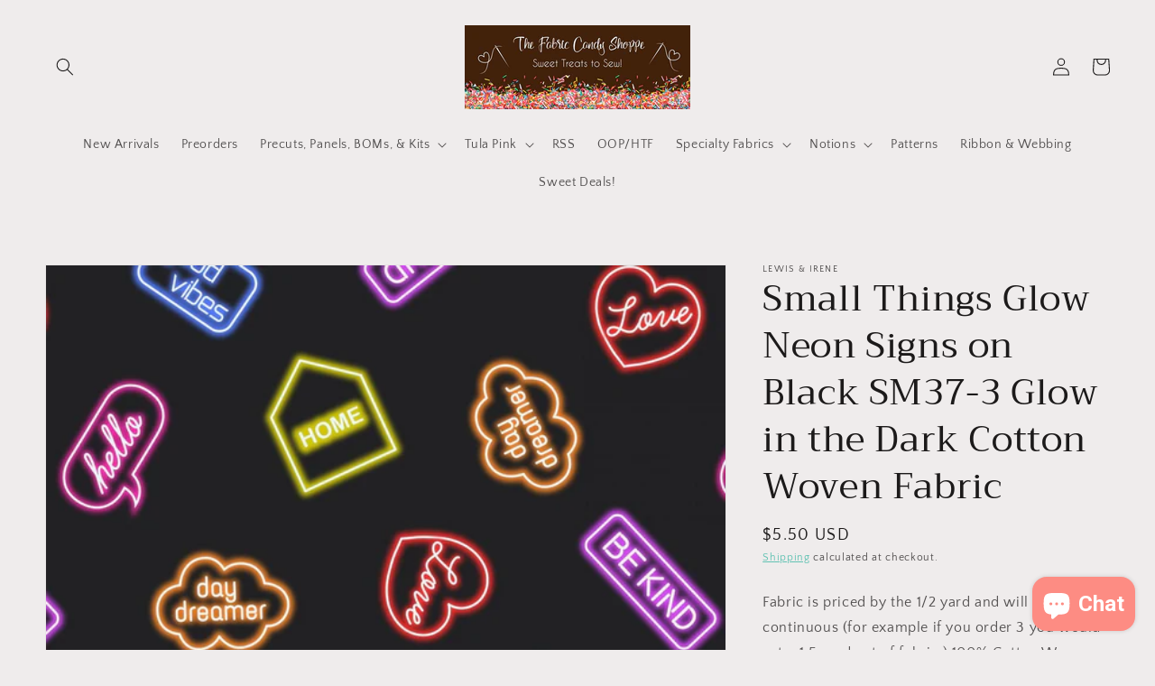

--- FILE ---
content_type: text/html; charset=utf-8
request_url: https://thefabriccandyshoppe.com/products/lewis-irene-small-things-glow-neon-signs-on-black-sm37-3-glow-in-the-dark-cotton-woven-fabric
body_size: 40377
content:
<!doctype html>
<html class="no-js" lang="en">
  <head> 
    <meta charset="utf-8">
    <meta http-equiv="X-UA-Compatible" content="IE=edge">
    <meta name="viewport" content="width=device-width,initial-scale=1">
    <meta name="theme-color" content="">
    <link rel="canonical" href="https://thefabriccandyshoppe.com/products/lewis-irene-small-things-glow-neon-signs-on-black-sm37-3-glow-in-the-dark-cotton-woven-fabric">
    <link rel="preconnect" href="https://cdn.shopify.com" crossorigin><link rel="icon" type="image/png" href="//thefabriccandyshoppe.com/cdn/shop/files/Logo_32x32.png?v=1636909878"><link rel="preconnect" href="https://fonts.shopifycdn.com" crossorigin><title>
      Small Things Glow Neon Signs on Black SM37-3 Glow in the Dark Cotton W
 &ndash; The Fabric Candy Shoppe</title>

    
      <meta name="description" content="Fabric is priced by the 1/2 yard and will be left continuous (for example if you order 3 you would get a 1.5 yard cut of fabric.) 100% Cotton Woven 43/44&quot; wide.">
    

    

<meta property="og:site_name" content="The Fabric Candy Shoppe">
<meta property="og:url" content="https://thefabriccandyshoppe.com/products/lewis-irene-small-things-glow-neon-signs-on-black-sm37-3-glow-in-the-dark-cotton-woven-fabric">
<meta property="og:title" content="Small Things Glow Neon Signs on Black SM37-3 Glow in the Dark Cotton W">
<meta property="og:type" content="product">
<meta property="og:description" content="Fabric is priced by the 1/2 yard and will be left continuous (for example if you order 3 you would get a 1.5 yard cut of fabric.) 100% Cotton Woven 43/44&quot; wide."><meta property="og:image" content="http://thefabriccandyshoppe.com/cdn/shop/products/il_fullxfull.3000684438_1217.jpg?v=1646616339">
  <meta property="og:image:secure_url" content="https://thefabriccandyshoppe.com/cdn/shop/products/il_fullxfull.3000684438_1217.jpg?v=1646616339">
  <meta property="og:image:width" content="1500">
  <meta property="og:image:height" content="1500"><meta property="og:price:amount" content="5.50">
  <meta property="og:price:currency" content="USD"><meta name="twitter:card" content="summary_large_image">
<meta name="twitter:title" content="Small Things Glow Neon Signs on Black SM37-3 Glow in the Dark Cotton W">
<meta name="twitter:description" content="Fabric is priced by the 1/2 yard and will be left continuous (for example if you order 3 you would get a 1.5 yard cut of fabric.) 100% Cotton Woven 43/44&quot; wide.">


    <script src="//thefabriccandyshoppe.com/cdn/shop/t/5/assets/global.js?v=14237263177399231171683749907" defer="defer"></script>
    <script>window.performance && window.performance.mark && window.performance.mark('shopify.content_for_header.start');</script><meta name="google-site-verification" content="eRM6xM8t9-BmSNlIv-fGb9G7-smF7xJGkTYzTTuqqTE">
<meta name="facebook-domain-verification" content="45kpods3x1shn0sddf5klvyyiwb058">
<meta id="shopify-digital-wallet" name="shopify-digital-wallet" content="/61086892277/digital_wallets/dialog">
<meta name="shopify-checkout-api-token" content="9870aa6813c8b41a905a9637d5f68c87">
<meta id="in-context-paypal-metadata" data-shop-id="61086892277" data-venmo-supported="true" data-environment="production" data-locale="en_US" data-paypal-v4="true" data-currency="USD">
<link rel="alternate" type="application/json+oembed" href="https://thefabriccandyshoppe.com/products/lewis-irene-small-things-glow-neon-signs-on-black-sm37-3-glow-in-the-dark-cotton-woven-fabric.oembed">
<script async="async" src="/checkouts/internal/preloads.js?locale=en-US"></script>
<link rel="preconnect" href="https://shop.app" crossorigin="anonymous">
<script async="async" src="https://shop.app/checkouts/internal/preloads.js?locale=en-US&shop_id=61086892277" crossorigin="anonymous"></script>
<script id="apple-pay-shop-capabilities" type="application/json">{"shopId":61086892277,"countryCode":"US","currencyCode":"USD","merchantCapabilities":["supports3DS"],"merchantId":"gid:\/\/shopify\/Shop\/61086892277","merchantName":"The Fabric Candy Shoppe","requiredBillingContactFields":["postalAddress","email"],"requiredShippingContactFields":["postalAddress","email"],"shippingType":"shipping","supportedNetworks":["visa","masterCard","amex","discover","elo","jcb"],"total":{"type":"pending","label":"The Fabric Candy Shoppe","amount":"1.00"},"shopifyPaymentsEnabled":true,"supportsSubscriptions":true}</script>
<script id="shopify-features" type="application/json">{"accessToken":"9870aa6813c8b41a905a9637d5f68c87","betas":["rich-media-storefront-analytics"],"domain":"thefabriccandyshoppe.com","predictiveSearch":true,"shopId":61086892277,"locale":"en"}</script>
<script>var Shopify = Shopify || {};
Shopify.shop = "the-fabric-candy-shoppe.myshopify.com";
Shopify.locale = "en";
Shopify.currency = {"active":"USD","rate":"1.0"};
Shopify.country = "US";
Shopify.theme = {"name":"2023-06-01  [PaulN] Dawn - cart exclusion","id":136747385077,"schema_name":"Dawn","schema_version":"2.3.0","theme_store_id":null,"role":"main"};
Shopify.theme.handle = "null";
Shopify.theme.style = {"id":null,"handle":null};
Shopify.cdnHost = "thefabriccandyshoppe.com/cdn";
Shopify.routes = Shopify.routes || {};
Shopify.routes.root = "/";</script>
<script type="module">!function(o){(o.Shopify=o.Shopify||{}).modules=!0}(window);</script>
<script>!function(o){function n(){var o=[];function n(){o.push(Array.prototype.slice.apply(arguments))}return n.q=o,n}var t=o.Shopify=o.Shopify||{};t.loadFeatures=n(),t.autoloadFeatures=n()}(window);</script>
<script>
  window.ShopifyPay = window.ShopifyPay || {};
  window.ShopifyPay.apiHost = "shop.app\/pay";
  window.ShopifyPay.redirectState = null;
</script>
<script id="shop-js-analytics" type="application/json">{"pageType":"product"}</script>
<script defer="defer" async type="module" src="//thefabriccandyshoppe.com/cdn/shopifycloud/shop-js/modules/v2/client.init-shop-cart-sync_BT-GjEfc.en.esm.js"></script>
<script defer="defer" async type="module" src="//thefabriccandyshoppe.com/cdn/shopifycloud/shop-js/modules/v2/chunk.common_D58fp_Oc.esm.js"></script>
<script defer="defer" async type="module" src="//thefabriccandyshoppe.com/cdn/shopifycloud/shop-js/modules/v2/chunk.modal_xMitdFEc.esm.js"></script>
<script type="module">
  await import("//thefabriccandyshoppe.com/cdn/shopifycloud/shop-js/modules/v2/client.init-shop-cart-sync_BT-GjEfc.en.esm.js");
await import("//thefabriccandyshoppe.com/cdn/shopifycloud/shop-js/modules/v2/chunk.common_D58fp_Oc.esm.js");
await import("//thefabriccandyshoppe.com/cdn/shopifycloud/shop-js/modules/v2/chunk.modal_xMitdFEc.esm.js");

  window.Shopify.SignInWithShop?.initShopCartSync?.({"fedCMEnabled":true,"windoidEnabled":true});

</script>
<script defer="defer" async type="module" src="//thefabriccandyshoppe.com/cdn/shopifycloud/shop-js/modules/v2/client.payment-terms_Ci9AEqFq.en.esm.js"></script>
<script defer="defer" async type="module" src="//thefabriccandyshoppe.com/cdn/shopifycloud/shop-js/modules/v2/chunk.common_D58fp_Oc.esm.js"></script>
<script defer="defer" async type="module" src="//thefabriccandyshoppe.com/cdn/shopifycloud/shop-js/modules/v2/chunk.modal_xMitdFEc.esm.js"></script>
<script type="module">
  await import("//thefabriccandyshoppe.com/cdn/shopifycloud/shop-js/modules/v2/client.payment-terms_Ci9AEqFq.en.esm.js");
await import("//thefabriccandyshoppe.com/cdn/shopifycloud/shop-js/modules/v2/chunk.common_D58fp_Oc.esm.js");
await import("//thefabriccandyshoppe.com/cdn/shopifycloud/shop-js/modules/v2/chunk.modal_xMitdFEc.esm.js");

  
</script>
<script>
  window.Shopify = window.Shopify || {};
  if (!window.Shopify.featureAssets) window.Shopify.featureAssets = {};
  window.Shopify.featureAssets['shop-js'] = {"shop-cart-sync":["modules/v2/client.shop-cart-sync_DZOKe7Ll.en.esm.js","modules/v2/chunk.common_D58fp_Oc.esm.js","modules/v2/chunk.modal_xMitdFEc.esm.js"],"init-fed-cm":["modules/v2/client.init-fed-cm_B6oLuCjv.en.esm.js","modules/v2/chunk.common_D58fp_Oc.esm.js","modules/v2/chunk.modal_xMitdFEc.esm.js"],"shop-cash-offers":["modules/v2/client.shop-cash-offers_D2sdYoxE.en.esm.js","modules/v2/chunk.common_D58fp_Oc.esm.js","modules/v2/chunk.modal_xMitdFEc.esm.js"],"shop-login-button":["modules/v2/client.shop-login-button_QeVjl5Y3.en.esm.js","modules/v2/chunk.common_D58fp_Oc.esm.js","modules/v2/chunk.modal_xMitdFEc.esm.js"],"pay-button":["modules/v2/client.pay-button_DXTOsIq6.en.esm.js","modules/v2/chunk.common_D58fp_Oc.esm.js","modules/v2/chunk.modal_xMitdFEc.esm.js"],"shop-button":["modules/v2/client.shop-button_DQZHx9pm.en.esm.js","modules/v2/chunk.common_D58fp_Oc.esm.js","modules/v2/chunk.modal_xMitdFEc.esm.js"],"avatar":["modules/v2/client.avatar_BTnouDA3.en.esm.js"],"init-windoid":["modules/v2/client.init-windoid_CR1B-cfM.en.esm.js","modules/v2/chunk.common_D58fp_Oc.esm.js","modules/v2/chunk.modal_xMitdFEc.esm.js"],"init-shop-for-new-customer-accounts":["modules/v2/client.init-shop-for-new-customer-accounts_C_vY_xzh.en.esm.js","modules/v2/client.shop-login-button_QeVjl5Y3.en.esm.js","modules/v2/chunk.common_D58fp_Oc.esm.js","modules/v2/chunk.modal_xMitdFEc.esm.js"],"init-shop-email-lookup-coordinator":["modules/v2/client.init-shop-email-lookup-coordinator_BI7n9ZSv.en.esm.js","modules/v2/chunk.common_D58fp_Oc.esm.js","modules/v2/chunk.modal_xMitdFEc.esm.js"],"init-shop-cart-sync":["modules/v2/client.init-shop-cart-sync_BT-GjEfc.en.esm.js","modules/v2/chunk.common_D58fp_Oc.esm.js","modules/v2/chunk.modal_xMitdFEc.esm.js"],"shop-toast-manager":["modules/v2/client.shop-toast-manager_DiYdP3xc.en.esm.js","modules/v2/chunk.common_D58fp_Oc.esm.js","modules/v2/chunk.modal_xMitdFEc.esm.js"],"init-customer-accounts":["modules/v2/client.init-customer-accounts_D9ZNqS-Q.en.esm.js","modules/v2/client.shop-login-button_QeVjl5Y3.en.esm.js","modules/v2/chunk.common_D58fp_Oc.esm.js","modules/v2/chunk.modal_xMitdFEc.esm.js"],"init-customer-accounts-sign-up":["modules/v2/client.init-customer-accounts-sign-up_iGw4briv.en.esm.js","modules/v2/client.shop-login-button_QeVjl5Y3.en.esm.js","modules/v2/chunk.common_D58fp_Oc.esm.js","modules/v2/chunk.modal_xMitdFEc.esm.js"],"shop-follow-button":["modules/v2/client.shop-follow-button_CqMgW2wH.en.esm.js","modules/v2/chunk.common_D58fp_Oc.esm.js","modules/v2/chunk.modal_xMitdFEc.esm.js"],"checkout-modal":["modules/v2/client.checkout-modal_xHeaAweL.en.esm.js","modules/v2/chunk.common_D58fp_Oc.esm.js","modules/v2/chunk.modal_xMitdFEc.esm.js"],"shop-login":["modules/v2/client.shop-login_D91U-Q7h.en.esm.js","modules/v2/chunk.common_D58fp_Oc.esm.js","modules/v2/chunk.modal_xMitdFEc.esm.js"],"lead-capture":["modules/v2/client.lead-capture_BJmE1dJe.en.esm.js","modules/v2/chunk.common_D58fp_Oc.esm.js","modules/v2/chunk.modal_xMitdFEc.esm.js"],"payment-terms":["modules/v2/client.payment-terms_Ci9AEqFq.en.esm.js","modules/v2/chunk.common_D58fp_Oc.esm.js","modules/v2/chunk.modal_xMitdFEc.esm.js"]};
</script>
<script>(function() {
  var isLoaded = false;
  function asyncLoad() {
    if (isLoaded) return;
    isLoaded = true;
    var urls = ["https:\/\/stack-discounts.merchantyard.com\/js\/integrations\/script.js?v=7118\u0026shop=the-fabric-candy-shoppe.myshopify.com","https:\/\/cdn-app.sealsubscriptions.com\/shopify\/public\/js\/sealsubscriptions.js?shop=the-fabric-candy-shoppe.myshopify.com"];
    for (var i = 0; i < urls.length; i++) {
      var s = document.createElement('script');
      s.type = 'text/javascript';
      s.async = true;
      s.src = urls[i];
      var x = document.getElementsByTagName('script')[0];
      x.parentNode.insertBefore(s, x);
    }
  };
  if(window.attachEvent) {
    window.attachEvent('onload', asyncLoad);
  } else {
    window.addEventListener('load', asyncLoad, false);
  }
})();</script>
<script id="__st">var __st={"a":61086892277,"offset":-18000,"reqid":"dc0aa8b4-c9ee-436b-88b8-277a478a8341-1769221385","pageurl":"thefabriccandyshoppe.com\/products\/lewis-irene-small-things-glow-neon-signs-on-black-sm37-3-glow-in-the-dark-cotton-woven-fabric","u":"56d4f1b6958d","p":"product","rtyp":"product","rid":7593081831669};</script>
<script>window.ShopifyPaypalV4VisibilityTracking = true;</script>
<script id="captcha-bootstrap">!function(){'use strict';const t='contact',e='account',n='new_comment',o=[[t,t],['blogs',n],['comments',n],[t,'customer']],c=[[e,'customer_login'],[e,'guest_login'],[e,'recover_customer_password'],[e,'create_customer']],r=t=>t.map((([t,e])=>`form[action*='/${t}']:not([data-nocaptcha='true']) input[name='form_type'][value='${e}']`)).join(','),a=t=>()=>t?[...document.querySelectorAll(t)].map((t=>t.form)):[];function s(){const t=[...o],e=r(t);return a(e)}const i='password',u='form_key',d=['recaptcha-v3-token','g-recaptcha-response','h-captcha-response',i],f=()=>{try{return window.sessionStorage}catch{return}},m='__shopify_v',_=t=>t.elements[u];function p(t,e,n=!1){try{const o=window.sessionStorage,c=JSON.parse(o.getItem(e)),{data:r}=function(t){const{data:e,action:n}=t;return t[m]||n?{data:e,action:n}:{data:t,action:n}}(c);for(const[e,n]of Object.entries(r))t.elements[e]&&(t.elements[e].value=n);n&&o.removeItem(e)}catch(o){console.error('form repopulation failed',{error:o})}}const l='form_type',E='cptcha';function T(t){t.dataset[E]=!0}const w=window,h=w.document,L='Shopify',v='ce_forms',y='captcha';let A=!1;((t,e)=>{const n=(g='f06e6c50-85a8-45c8-87d0-21a2b65856fe',I='https://cdn.shopify.com/shopifycloud/storefront-forms-hcaptcha/ce_storefront_forms_captcha_hcaptcha.v1.5.2.iife.js',D={infoText:'Protected by hCaptcha',privacyText:'Privacy',termsText:'Terms'},(t,e,n)=>{const o=w[L][v],c=o.bindForm;if(c)return c(t,g,e,D).then(n);var r;o.q.push([[t,g,e,D],n]),r=I,A||(h.body.append(Object.assign(h.createElement('script'),{id:'captcha-provider',async:!0,src:r})),A=!0)});var g,I,D;w[L]=w[L]||{},w[L][v]=w[L][v]||{},w[L][v].q=[],w[L][y]=w[L][y]||{},w[L][y].protect=function(t,e){n(t,void 0,e),T(t)},Object.freeze(w[L][y]),function(t,e,n,w,h,L){const[v,y,A,g]=function(t,e,n){const i=e?o:[],u=t?c:[],d=[...i,...u],f=r(d),m=r(i),_=r(d.filter((([t,e])=>n.includes(e))));return[a(f),a(m),a(_),s()]}(w,h,L),I=t=>{const e=t.target;return e instanceof HTMLFormElement?e:e&&e.form},D=t=>v().includes(t);t.addEventListener('submit',(t=>{const e=I(t);if(!e)return;const n=D(e)&&!e.dataset.hcaptchaBound&&!e.dataset.recaptchaBound,o=_(e),c=g().includes(e)&&(!o||!o.value);(n||c)&&t.preventDefault(),c&&!n&&(function(t){try{if(!f())return;!function(t){const e=f();if(!e)return;const n=_(t);if(!n)return;const o=n.value;o&&e.removeItem(o)}(t);const e=Array.from(Array(32),(()=>Math.random().toString(36)[2])).join('');!function(t,e){_(t)||t.append(Object.assign(document.createElement('input'),{type:'hidden',name:u})),t.elements[u].value=e}(t,e),function(t,e){const n=f();if(!n)return;const o=[...t.querySelectorAll(`input[type='${i}']`)].map((({name:t})=>t)),c=[...d,...o],r={};for(const[a,s]of new FormData(t).entries())c.includes(a)||(r[a]=s);n.setItem(e,JSON.stringify({[m]:1,action:t.action,data:r}))}(t,e)}catch(e){console.error('failed to persist form',e)}}(e),e.submit())}));const S=(t,e)=>{t&&!t.dataset[E]&&(n(t,e.some((e=>e===t))),T(t))};for(const o of['focusin','change'])t.addEventListener(o,(t=>{const e=I(t);D(e)&&S(e,y())}));const B=e.get('form_key'),M=e.get(l),P=B&&M;t.addEventListener('DOMContentLoaded',(()=>{const t=y();if(P)for(const e of t)e.elements[l].value===M&&p(e,B);[...new Set([...A(),...v().filter((t=>'true'===t.dataset.shopifyCaptcha))])].forEach((e=>S(e,t)))}))}(h,new URLSearchParams(w.location.search),n,t,e,['guest_login'])})(!0,!0)}();</script>
<script integrity="sha256-4kQ18oKyAcykRKYeNunJcIwy7WH5gtpwJnB7kiuLZ1E=" data-source-attribution="shopify.loadfeatures" defer="defer" src="//thefabriccandyshoppe.com/cdn/shopifycloud/storefront/assets/storefront/load_feature-a0a9edcb.js" crossorigin="anonymous"></script>
<script crossorigin="anonymous" defer="defer" src="//thefabriccandyshoppe.com/cdn/shopifycloud/storefront/assets/shopify_pay/storefront-65b4c6d7.js?v=20250812"></script>
<script data-source-attribution="shopify.dynamic_checkout.dynamic.init">var Shopify=Shopify||{};Shopify.PaymentButton=Shopify.PaymentButton||{isStorefrontPortableWallets:!0,init:function(){window.Shopify.PaymentButton.init=function(){};var t=document.createElement("script");t.src="https://thefabriccandyshoppe.com/cdn/shopifycloud/portable-wallets/latest/portable-wallets.en.js",t.type="module",document.head.appendChild(t)}};
</script>
<script data-source-attribution="shopify.dynamic_checkout.buyer_consent">
  function portableWalletsHideBuyerConsent(e){var t=document.getElementById("shopify-buyer-consent"),n=document.getElementById("shopify-subscription-policy-button");t&&n&&(t.classList.add("hidden"),t.setAttribute("aria-hidden","true"),n.removeEventListener("click",e))}function portableWalletsShowBuyerConsent(e){var t=document.getElementById("shopify-buyer-consent"),n=document.getElementById("shopify-subscription-policy-button");t&&n&&(t.classList.remove("hidden"),t.removeAttribute("aria-hidden"),n.addEventListener("click",e))}window.Shopify?.PaymentButton&&(window.Shopify.PaymentButton.hideBuyerConsent=portableWalletsHideBuyerConsent,window.Shopify.PaymentButton.showBuyerConsent=portableWalletsShowBuyerConsent);
</script>
<script data-source-attribution="shopify.dynamic_checkout.cart.bootstrap">document.addEventListener("DOMContentLoaded",(function(){function t(){return document.querySelector("shopify-accelerated-checkout-cart, shopify-accelerated-checkout")}if(t())Shopify.PaymentButton.init();else{new MutationObserver((function(e,n){t()&&(Shopify.PaymentButton.init(),n.disconnect())})).observe(document.body,{childList:!0,subtree:!0})}}));
</script>
<script id='scb4127' type='text/javascript' async='' src='https://thefabriccandyshoppe.com/cdn/shopifycloud/privacy-banner/storefront-banner.js'></script><link id="shopify-accelerated-checkout-styles" rel="stylesheet" media="screen" href="https://thefabriccandyshoppe.com/cdn/shopifycloud/portable-wallets/latest/accelerated-checkout-backwards-compat.css" crossorigin="anonymous">
<style id="shopify-accelerated-checkout-cart">
        #shopify-buyer-consent {
  margin-top: 1em;
  display: inline-block;
  width: 100%;
}

#shopify-buyer-consent.hidden {
  display: none;
}

#shopify-subscription-policy-button {
  background: none;
  border: none;
  padding: 0;
  text-decoration: underline;
  font-size: inherit;
  cursor: pointer;
}

#shopify-subscription-policy-button::before {
  box-shadow: none;
}

      </style>
<script id="sections-script" data-sections="main-product,product-recommendations,header,footer" defer="defer" src="//thefabriccandyshoppe.com/cdn/shop/t/5/compiled_assets/scripts.js?v=9988"></script>
<script>window.performance && window.performance.mark && window.performance.mark('shopify.content_for_header.end');</script>


    <style data-shopify>
      @font-face {
  font-family: "Quattrocento Sans";
  font-weight: 400;
  font-style: normal;
  font-display: swap;
  src: url("//thefabriccandyshoppe.com/cdn/fonts/quattrocento_sans/quattrocentosans_n4.ce5e9bf514e68f53bdd875976847cf755c702eaa.woff2") format("woff2"),
       url("//thefabriccandyshoppe.com/cdn/fonts/quattrocento_sans/quattrocentosans_n4.44bbfb57d228eb8bb083d1f98e7d96e16137abce.woff") format("woff");
}

      @font-face {
  font-family: "Quattrocento Sans";
  font-weight: 700;
  font-style: normal;
  font-display: swap;
  src: url("//thefabriccandyshoppe.com/cdn/fonts/quattrocento_sans/quattrocentosans_n7.bdda9092621b2e3b4284b12e8f0c092969b176c1.woff2") format("woff2"),
       url("//thefabriccandyshoppe.com/cdn/fonts/quattrocento_sans/quattrocentosans_n7.3f8ab2a91343269966c4aa4831bcd588e7ce07b9.woff") format("woff");
}

      @font-face {
  font-family: "Quattrocento Sans";
  font-weight: 400;
  font-style: italic;
  font-display: swap;
  src: url("//thefabriccandyshoppe.com/cdn/fonts/quattrocento_sans/quattrocentosans_i4.4f70b1e78f59fa1468e3436ab863ff0bf71e71bb.woff2") format("woff2"),
       url("//thefabriccandyshoppe.com/cdn/fonts/quattrocento_sans/quattrocentosans_i4.b695efef5d957af404945574b7239740f79b899f.woff") format("woff");
}

      @font-face {
  font-family: "Quattrocento Sans";
  font-weight: 700;
  font-style: italic;
  font-display: swap;
  src: url("//thefabriccandyshoppe.com/cdn/fonts/quattrocento_sans/quattrocentosans_i7.49d754c8032546c24062cf385f8660abbb11ef1e.woff2") format("woff2"),
       url("//thefabriccandyshoppe.com/cdn/fonts/quattrocento_sans/quattrocentosans_i7.567b0b818999022d5a9ccb99542d8ff8cdb497df.woff") format("woff");
}

      @font-face {
  font-family: Trirong;
  font-weight: 400;
  font-style: normal;
  font-display: swap;
  src: url("//thefabriccandyshoppe.com/cdn/fonts/trirong/trirong_n4.46b40419aaa69bf77077c3108d75dad5a0318d4b.woff2") format("woff2"),
       url("//thefabriccandyshoppe.com/cdn/fonts/trirong/trirong_n4.97753898e63cd7e164ad614681eba2c7fe577190.woff") format("woff");
}


      :root {
        --font-body-family: "Quattrocento Sans", sans-serif;
        --font-body-style: normal;
        --font-body-weight: 400;

        --font-heading-family: Trirong, serif;
        --font-heading-style: normal;
        --font-heading-weight: 400;

        --font-body-scale: 1.0;
        --font-heading-scale: 1.0;

        --color-base-text: 28, 26, 26;
        --color-base-background-1: 239, 236, 236;
        --color-base-background-2: 239, 236, 236;
        --color-base-solid-button-labels: 245, 208, 223;
        --color-base-outline-button-labels: 72, 187, 168;
        --color-base-accent-1: 66, 33, 11;
        --color-base-accent-2: 253, 140, 131;
        --payment-terms-background-color: #efecec;

        --gradient-base-background-1: #efecec;
        --gradient-base-background-2: #efecec;
        --gradient-base-accent-1: #42210b;
        --gradient-base-accent-2: #fd8c83;

        --page-width: 160rem;
        --page-width-margin: 2rem;
      }

      *,
      *::before,
      *::after {
        box-sizing: inherit;
      }

      html {
        box-sizing: border-box;
        font-size: calc(var(--font-body-scale) * 62.5%);
        height: 100%;
      }

      body {
        display: grid;
        grid-template-rows: auto auto 1fr auto;
        grid-template-columns: 100%;
        min-height: 100%;
        margin: 0;
        font-size: 1.5rem;
        letter-spacing: 0.06rem;
        line-height: calc(1 + 0.8 / var(--font-body-scale));
        font-family: var(--font-body-family);
        font-style: var(--font-body-style);
        font-weight: var(--font-body-weight);
      }

      @media screen and (min-width: 750px) {
        body {
          font-size: 1.6rem;
        }
      }
    </style>

    <link href="//thefabriccandyshoppe.com/cdn/shop/t/5/assets/base.css?v=178943004136838634991739722395" rel="stylesheet" type="text/css" media="all" />
<link rel="preload" as="font" href="//thefabriccandyshoppe.com/cdn/fonts/quattrocento_sans/quattrocentosans_n4.ce5e9bf514e68f53bdd875976847cf755c702eaa.woff2" type="font/woff2" crossorigin><link rel="preload" as="font" href="//thefabriccandyshoppe.com/cdn/fonts/trirong/trirong_n4.46b40419aaa69bf77077c3108d75dad5a0318d4b.woff2" type="font/woff2" crossorigin><link rel="stylesheet" href="//thefabriccandyshoppe.com/cdn/shop/t/5/assets/component-predictive-search.css?v=10425135875555615991683749907" media="print" onload="this.media='all'"><script>document.documentElement.className = document.documentElement.className.replace('no-js', 'js');</script>
   <!-- roartheme: Terms and Conditions Checkbox app -->
<script src="https://cdn.shopify.com/extensions/e8878072-2f6b-4e89-8082-94b04320908d/inbox-1254/assets/inbox-chat-loader.js" type="text/javascript" defer="defer"></script>
<script src="https://cdn.shopify.com/extensions/7fe7de0d-1e2b-457c-bc6d-f82544459415/persistent-share-cart-38/assets/bt_persistcart_front.js" type="text/javascript" defer="defer"></script>
<link href="https://cdn.shopify.com/extensions/7fe7de0d-1e2b-457c-bc6d-f82544459415/persistent-share-cart-38/assets/btpxcapps_custom_style.css" rel="stylesheet" type="text/css" media="all">
<link href="https://monorail-edge.shopifysvc.com" rel="dns-prefetch">
<script>(function(){if ("sendBeacon" in navigator && "performance" in window) {try {var session_token_from_headers = performance.getEntriesByType('navigation')[0].serverTiming.find(x => x.name == '_s').description;} catch {var session_token_from_headers = undefined;}var session_cookie_matches = document.cookie.match(/_shopify_s=([^;]*)/);var session_token_from_cookie = session_cookie_matches && session_cookie_matches.length === 2 ? session_cookie_matches[1] : "";var session_token = session_token_from_headers || session_token_from_cookie || "";function handle_abandonment_event(e) {var entries = performance.getEntries().filter(function(entry) {return /monorail-edge.shopifysvc.com/.test(entry.name);});if (!window.abandonment_tracked && entries.length === 0) {window.abandonment_tracked = true;var currentMs = Date.now();var navigation_start = performance.timing.navigationStart;var payload = {shop_id: 61086892277,url: window.location.href,navigation_start,duration: currentMs - navigation_start,session_token,page_type: "product"};window.navigator.sendBeacon("https://monorail-edge.shopifysvc.com/v1/produce", JSON.stringify({schema_id: "online_store_buyer_site_abandonment/1.1",payload: payload,metadata: {event_created_at_ms: currentMs,event_sent_at_ms: currentMs}}));}}window.addEventListener('pagehide', handle_abandonment_event);}}());</script>
<script id="web-pixels-manager-setup">(function e(e,d,r,n,o){if(void 0===o&&(o={}),!Boolean(null===(a=null===(i=window.Shopify)||void 0===i?void 0:i.analytics)||void 0===a?void 0:a.replayQueue)){var i,a;window.Shopify=window.Shopify||{};var t=window.Shopify;t.analytics=t.analytics||{};var s=t.analytics;s.replayQueue=[],s.publish=function(e,d,r){return s.replayQueue.push([e,d,r]),!0};try{self.performance.mark("wpm:start")}catch(e){}var l=function(){var e={modern:/Edge?\/(1{2}[4-9]|1[2-9]\d|[2-9]\d{2}|\d{4,})\.\d+(\.\d+|)|Firefox\/(1{2}[4-9]|1[2-9]\d|[2-9]\d{2}|\d{4,})\.\d+(\.\d+|)|Chrom(ium|e)\/(9{2}|\d{3,})\.\d+(\.\d+|)|(Maci|X1{2}).+ Version\/(15\.\d+|(1[6-9]|[2-9]\d|\d{3,})\.\d+)([,.]\d+|)( \(\w+\)|)( Mobile\/\w+|) Safari\/|Chrome.+OPR\/(9{2}|\d{3,})\.\d+\.\d+|(CPU[ +]OS|iPhone[ +]OS|CPU[ +]iPhone|CPU IPhone OS|CPU iPad OS)[ +]+(15[._]\d+|(1[6-9]|[2-9]\d|\d{3,})[._]\d+)([._]\d+|)|Android:?[ /-](13[3-9]|1[4-9]\d|[2-9]\d{2}|\d{4,})(\.\d+|)(\.\d+|)|Android.+Firefox\/(13[5-9]|1[4-9]\d|[2-9]\d{2}|\d{4,})\.\d+(\.\d+|)|Android.+Chrom(ium|e)\/(13[3-9]|1[4-9]\d|[2-9]\d{2}|\d{4,})\.\d+(\.\d+|)|SamsungBrowser\/([2-9]\d|\d{3,})\.\d+/,legacy:/Edge?\/(1[6-9]|[2-9]\d|\d{3,})\.\d+(\.\d+|)|Firefox\/(5[4-9]|[6-9]\d|\d{3,})\.\d+(\.\d+|)|Chrom(ium|e)\/(5[1-9]|[6-9]\d|\d{3,})\.\d+(\.\d+|)([\d.]+$|.*Safari\/(?![\d.]+ Edge\/[\d.]+$))|(Maci|X1{2}).+ Version\/(10\.\d+|(1[1-9]|[2-9]\d|\d{3,})\.\d+)([,.]\d+|)( \(\w+\)|)( Mobile\/\w+|) Safari\/|Chrome.+OPR\/(3[89]|[4-9]\d|\d{3,})\.\d+\.\d+|(CPU[ +]OS|iPhone[ +]OS|CPU[ +]iPhone|CPU IPhone OS|CPU iPad OS)[ +]+(10[._]\d+|(1[1-9]|[2-9]\d|\d{3,})[._]\d+)([._]\d+|)|Android:?[ /-](13[3-9]|1[4-9]\d|[2-9]\d{2}|\d{4,})(\.\d+|)(\.\d+|)|Mobile Safari.+OPR\/([89]\d|\d{3,})\.\d+\.\d+|Android.+Firefox\/(13[5-9]|1[4-9]\d|[2-9]\d{2}|\d{4,})\.\d+(\.\d+|)|Android.+Chrom(ium|e)\/(13[3-9]|1[4-9]\d|[2-9]\d{2}|\d{4,})\.\d+(\.\d+|)|Android.+(UC? ?Browser|UCWEB|U3)[ /]?(15\.([5-9]|\d{2,})|(1[6-9]|[2-9]\d|\d{3,})\.\d+)\.\d+|SamsungBrowser\/(5\.\d+|([6-9]|\d{2,})\.\d+)|Android.+MQ{2}Browser\/(14(\.(9|\d{2,})|)|(1[5-9]|[2-9]\d|\d{3,})(\.\d+|))(\.\d+|)|K[Aa][Ii]OS\/(3\.\d+|([4-9]|\d{2,})\.\d+)(\.\d+|)/},d=e.modern,r=e.legacy,n=navigator.userAgent;return n.match(d)?"modern":n.match(r)?"legacy":"unknown"}(),u="modern"===l?"modern":"legacy",c=(null!=n?n:{modern:"",legacy:""})[u],f=function(e){return[e.baseUrl,"/wpm","/b",e.hashVersion,"modern"===e.buildTarget?"m":"l",".js"].join("")}({baseUrl:d,hashVersion:r,buildTarget:u}),m=function(e){var d=e.version,r=e.bundleTarget,n=e.surface,o=e.pageUrl,i=e.monorailEndpoint;return{emit:function(e){var a=e.status,t=e.errorMsg,s=(new Date).getTime(),l=JSON.stringify({metadata:{event_sent_at_ms:s},events:[{schema_id:"web_pixels_manager_load/3.1",payload:{version:d,bundle_target:r,page_url:o,status:a,surface:n,error_msg:t},metadata:{event_created_at_ms:s}}]});if(!i)return console&&console.warn&&console.warn("[Web Pixels Manager] No Monorail endpoint provided, skipping logging."),!1;try{return self.navigator.sendBeacon.bind(self.navigator)(i,l)}catch(e){}var u=new XMLHttpRequest;try{return u.open("POST",i,!0),u.setRequestHeader("Content-Type","text/plain"),u.send(l),!0}catch(e){return console&&console.warn&&console.warn("[Web Pixels Manager] Got an unhandled error while logging to Monorail."),!1}}}}({version:r,bundleTarget:l,surface:e.surface,pageUrl:self.location.href,monorailEndpoint:e.monorailEndpoint});try{o.browserTarget=l,function(e){var d=e.src,r=e.async,n=void 0===r||r,o=e.onload,i=e.onerror,a=e.sri,t=e.scriptDataAttributes,s=void 0===t?{}:t,l=document.createElement("script"),u=document.querySelector("head"),c=document.querySelector("body");if(l.async=n,l.src=d,a&&(l.integrity=a,l.crossOrigin="anonymous"),s)for(var f in s)if(Object.prototype.hasOwnProperty.call(s,f))try{l.dataset[f]=s[f]}catch(e){}if(o&&l.addEventListener("load",o),i&&l.addEventListener("error",i),u)u.appendChild(l);else{if(!c)throw new Error("Did not find a head or body element to append the script");c.appendChild(l)}}({src:f,async:!0,onload:function(){if(!function(){var e,d;return Boolean(null===(d=null===(e=window.Shopify)||void 0===e?void 0:e.analytics)||void 0===d?void 0:d.initialized)}()){var d=window.webPixelsManager.init(e)||void 0;if(d){var r=window.Shopify.analytics;r.replayQueue.forEach((function(e){var r=e[0],n=e[1],o=e[2];d.publishCustomEvent(r,n,o)})),r.replayQueue=[],r.publish=d.publishCustomEvent,r.visitor=d.visitor,r.initialized=!0}}},onerror:function(){return m.emit({status:"failed",errorMsg:"".concat(f," has failed to load")})},sri:function(e){var d=/^sha384-[A-Za-z0-9+/=]+$/;return"string"==typeof e&&d.test(e)}(c)?c:"",scriptDataAttributes:o}),m.emit({status:"loading"})}catch(e){m.emit({status:"failed",errorMsg:(null==e?void 0:e.message)||"Unknown error"})}}})({shopId: 61086892277,storefrontBaseUrl: "https://thefabriccandyshoppe.com",extensionsBaseUrl: "https://extensions.shopifycdn.com/cdn/shopifycloud/web-pixels-manager",monorailEndpoint: "https://monorail-edge.shopifysvc.com/unstable/produce_batch",surface: "storefront-renderer",enabledBetaFlags: ["2dca8a86"],webPixelsConfigList: [{"id":"1543864565","configuration":"{\"pixel_id\":\"2010322713053939\",\"pixel_type\":\"facebook_pixel\"}","eventPayloadVersion":"v1","runtimeContext":"OPEN","scriptVersion":"ca16bc87fe92b6042fbaa3acc2fbdaa6","type":"APP","apiClientId":2329312,"privacyPurposes":["ANALYTICS","MARKETING","SALE_OF_DATA"],"dataSharingAdjustments":{"protectedCustomerApprovalScopes":["read_customer_address","read_customer_email","read_customer_name","read_customer_personal_data","read_customer_phone"]}},{"id":"511607029","configuration":"{\"config\":\"{\\\"pixel_id\\\":\\\"G-FWCHRBQ32E\\\",\\\"target_country\\\":\\\"US\\\",\\\"gtag_events\\\":[{\\\"type\\\":\\\"search\\\",\\\"action_label\\\":[\\\"G-FWCHRBQ32E\\\",\\\"AW-10870001887\\\/CwliCNzxuqoDEN-hnL8o\\\"]},{\\\"type\\\":\\\"begin_checkout\\\",\\\"action_label\\\":[\\\"G-FWCHRBQ32E\\\",\\\"AW-10870001887\\\/mRJMCNnxuqoDEN-hnL8o\\\"]},{\\\"type\\\":\\\"view_item\\\",\\\"action_label\\\":[\\\"G-FWCHRBQ32E\\\",\\\"AW-10870001887\\\/rbKZCL_vuqoDEN-hnL8o\\\",\\\"MC-N2P1N48GLB\\\"]},{\\\"type\\\":\\\"purchase\\\",\\\"action_label\\\":[\\\"G-FWCHRBQ32E\\\",\\\"AW-10870001887\\\/p6hMCLzvuqoDEN-hnL8o\\\",\\\"MC-N2P1N48GLB\\\"]},{\\\"type\\\":\\\"page_view\\\",\\\"action_label\\\":[\\\"G-FWCHRBQ32E\\\",\\\"AW-10870001887\\\/o9cLCLnvuqoDEN-hnL8o\\\",\\\"MC-N2P1N48GLB\\\"]},{\\\"type\\\":\\\"add_payment_info\\\",\\\"action_label\\\":[\\\"G-FWCHRBQ32E\\\",\\\"AW-10870001887\\\/TodNCN_xuqoDEN-hnL8o\\\"]},{\\\"type\\\":\\\"add_to_cart\\\",\\\"action_label\\\":[\\\"G-FWCHRBQ32E\\\",\\\"AW-10870001887\\\/SaARCMLvuqoDEN-hnL8o\\\"]}],\\\"enable_monitoring_mode\\\":false}\"}","eventPayloadVersion":"v1","runtimeContext":"OPEN","scriptVersion":"b2a88bafab3e21179ed38636efcd8a93","type":"APP","apiClientId":1780363,"privacyPurposes":[],"dataSharingAdjustments":{"protectedCustomerApprovalScopes":["read_customer_address","read_customer_email","read_customer_name","read_customer_personal_data","read_customer_phone"]}},{"id":"76710133","configuration":"{\"tagID\":\"2613632691846\"}","eventPayloadVersion":"v1","runtimeContext":"STRICT","scriptVersion":"18031546ee651571ed29edbe71a3550b","type":"APP","apiClientId":3009811,"privacyPurposes":["ANALYTICS","MARKETING","SALE_OF_DATA"],"dataSharingAdjustments":{"protectedCustomerApprovalScopes":["read_customer_address","read_customer_email","read_customer_name","read_customer_personal_data","read_customer_phone"]}},{"id":"shopify-app-pixel","configuration":"{}","eventPayloadVersion":"v1","runtimeContext":"STRICT","scriptVersion":"0450","apiClientId":"shopify-pixel","type":"APP","privacyPurposes":["ANALYTICS","MARKETING"]},{"id":"shopify-custom-pixel","eventPayloadVersion":"v1","runtimeContext":"LAX","scriptVersion":"0450","apiClientId":"shopify-pixel","type":"CUSTOM","privacyPurposes":["ANALYTICS","MARKETING"]}],isMerchantRequest: false,initData: {"shop":{"name":"The Fabric Candy Shoppe","paymentSettings":{"currencyCode":"USD"},"myshopifyDomain":"the-fabric-candy-shoppe.myshopify.com","countryCode":"US","storefrontUrl":"https:\/\/thefabriccandyshoppe.com"},"customer":null,"cart":null,"checkout":null,"productVariants":[{"price":{"amount":5.5,"currencyCode":"USD"},"product":{"title":"Small Things Glow Neon Signs on Black SM37-3 Glow in the Dark Cotton Woven Fabric","vendor":"Lewis \u0026 Irene","id":"7593081831669","untranslatedTitle":"Small Things Glow Neon Signs on Black SM37-3 Glow in the Dark Cotton Woven Fabric","url":"\/products\/lewis-irene-small-things-glow-neon-signs-on-black-sm37-3-glow-in-the-dark-cotton-woven-fabric","type":"Fabric"},"id":"42490631028981","image":{"src":"\/\/thefabriccandyshoppe.com\/cdn\/shop\/products\/il_fullxfull.3000684438_1217.jpg?v=1646616339"},"sku":"SM37-3 Lewis \u0026 Irene","title":"Default Title","untranslatedTitle":"Default Title"}],"purchasingCompany":null},},"https://thefabriccandyshoppe.com/cdn","fcfee988w5aeb613cpc8e4bc33m6693e112",{"modern":"","legacy":""},{"shopId":"61086892277","storefrontBaseUrl":"https:\/\/thefabriccandyshoppe.com","extensionBaseUrl":"https:\/\/extensions.shopifycdn.com\/cdn\/shopifycloud\/web-pixels-manager","surface":"storefront-renderer","enabledBetaFlags":"[\"2dca8a86\"]","isMerchantRequest":"false","hashVersion":"fcfee988w5aeb613cpc8e4bc33m6693e112","publish":"custom","events":"[[\"page_viewed\",{}],[\"product_viewed\",{\"productVariant\":{\"price\":{\"amount\":5.5,\"currencyCode\":\"USD\"},\"product\":{\"title\":\"Small Things Glow Neon Signs on Black SM37-3 Glow in the Dark Cotton Woven Fabric\",\"vendor\":\"Lewis \u0026 Irene\",\"id\":\"7593081831669\",\"untranslatedTitle\":\"Small Things Glow Neon Signs on Black SM37-3 Glow in the Dark Cotton Woven Fabric\",\"url\":\"\/products\/lewis-irene-small-things-glow-neon-signs-on-black-sm37-3-glow-in-the-dark-cotton-woven-fabric\",\"type\":\"Fabric\"},\"id\":\"42490631028981\",\"image\":{\"src\":\"\/\/thefabriccandyshoppe.com\/cdn\/shop\/products\/il_fullxfull.3000684438_1217.jpg?v=1646616339\"},\"sku\":\"SM37-3 Lewis \u0026 Irene\",\"title\":\"Default Title\",\"untranslatedTitle\":\"Default Title\"}}]]"});</script><script>
  window.ShopifyAnalytics = window.ShopifyAnalytics || {};
  window.ShopifyAnalytics.meta = window.ShopifyAnalytics.meta || {};
  window.ShopifyAnalytics.meta.currency = 'USD';
  var meta = {"product":{"id":7593081831669,"gid":"gid:\/\/shopify\/Product\/7593081831669","vendor":"Lewis \u0026 Irene","type":"Fabric","handle":"lewis-irene-small-things-glow-neon-signs-on-black-sm37-3-glow-in-the-dark-cotton-woven-fabric","variants":[{"id":42490631028981,"price":550,"name":"Small Things Glow Neon Signs on Black SM37-3 Glow in the Dark Cotton Woven Fabric","public_title":null,"sku":"SM37-3 Lewis \u0026 Irene"}],"remote":false},"page":{"pageType":"product","resourceType":"product","resourceId":7593081831669,"requestId":"dc0aa8b4-c9ee-436b-88b8-277a478a8341-1769221385"}};
  for (var attr in meta) {
    window.ShopifyAnalytics.meta[attr] = meta[attr];
  }
</script>
<script class="analytics">
  (function () {
    var customDocumentWrite = function(content) {
      var jquery = null;

      if (window.jQuery) {
        jquery = window.jQuery;
      } else if (window.Checkout && window.Checkout.$) {
        jquery = window.Checkout.$;
      }

      if (jquery) {
        jquery('body').append(content);
      }
    };

    var hasLoggedConversion = function(token) {
      if (token) {
        return document.cookie.indexOf('loggedConversion=' + token) !== -1;
      }
      return false;
    }

    var setCookieIfConversion = function(token) {
      if (token) {
        var twoMonthsFromNow = new Date(Date.now());
        twoMonthsFromNow.setMonth(twoMonthsFromNow.getMonth() + 2);

        document.cookie = 'loggedConversion=' + token + '; expires=' + twoMonthsFromNow;
      }
    }

    var trekkie = window.ShopifyAnalytics.lib = window.trekkie = window.trekkie || [];
    if (trekkie.integrations) {
      return;
    }
    trekkie.methods = [
      'identify',
      'page',
      'ready',
      'track',
      'trackForm',
      'trackLink'
    ];
    trekkie.factory = function(method) {
      return function() {
        var args = Array.prototype.slice.call(arguments);
        args.unshift(method);
        trekkie.push(args);
        return trekkie;
      };
    };
    for (var i = 0; i < trekkie.methods.length; i++) {
      var key = trekkie.methods[i];
      trekkie[key] = trekkie.factory(key);
    }
    trekkie.load = function(config) {
      trekkie.config = config || {};
      trekkie.config.initialDocumentCookie = document.cookie;
      var first = document.getElementsByTagName('script')[0];
      var script = document.createElement('script');
      script.type = 'text/javascript';
      script.onerror = function(e) {
        var scriptFallback = document.createElement('script');
        scriptFallback.type = 'text/javascript';
        scriptFallback.onerror = function(error) {
                var Monorail = {
      produce: function produce(monorailDomain, schemaId, payload) {
        var currentMs = new Date().getTime();
        var event = {
          schema_id: schemaId,
          payload: payload,
          metadata: {
            event_created_at_ms: currentMs,
            event_sent_at_ms: currentMs
          }
        };
        return Monorail.sendRequest("https://" + monorailDomain + "/v1/produce", JSON.stringify(event));
      },
      sendRequest: function sendRequest(endpointUrl, payload) {
        // Try the sendBeacon API
        if (window && window.navigator && typeof window.navigator.sendBeacon === 'function' && typeof window.Blob === 'function' && !Monorail.isIos12()) {
          var blobData = new window.Blob([payload], {
            type: 'text/plain'
          });

          if (window.navigator.sendBeacon(endpointUrl, blobData)) {
            return true;
          } // sendBeacon was not successful

        } // XHR beacon

        var xhr = new XMLHttpRequest();

        try {
          xhr.open('POST', endpointUrl);
          xhr.setRequestHeader('Content-Type', 'text/plain');
          xhr.send(payload);
        } catch (e) {
          console.log(e);
        }

        return false;
      },
      isIos12: function isIos12() {
        return window.navigator.userAgent.lastIndexOf('iPhone; CPU iPhone OS 12_') !== -1 || window.navigator.userAgent.lastIndexOf('iPad; CPU OS 12_') !== -1;
      }
    };
    Monorail.produce('monorail-edge.shopifysvc.com',
      'trekkie_storefront_load_errors/1.1',
      {shop_id: 61086892277,
      theme_id: 136747385077,
      app_name: "storefront",
      context_url: window.location.href,
      source_url: "//thefabriccandyshoppe.com/cdn/s/trekkie.storefront.8d95595f799fbf7e1d32231b9a28fd43b70c67d3.min.js"});

        };
        scriptFallback.async = true;
        scriptFallback.src = '//thefabriccandyshoppe.com/cdn/s/trekkie.storefront.8d95595f799fbf7e1d32231b9a28fd43b70c67d3.min.js';
        first.parentNode.insertBefore(scriptFallback, first);
      };
      script.async = true;
      script.src = '//thefabriccandyshoppe.com/cdn/s/trekkie.storefront.8d95595f799fbf7e1d32231b9a28fd43b70c67d3.min.js';
      first.parentNode.insertBefore(script, first);
    };
    trekkie.load(
      {"Trekkie":{"appName":"storefront","development":false,"defaultAttributes":{"shopId":61086892277,"isMerchantRequest":null,"themeId":136747385077,"themeCityHash":"1961228374266414588","contentLanguage":"en","currency":"USD","eventMetadataId":"24574639-ad1c-4ed8-bd26-4b7642ac6747"},"isServerSideCookieWritingEnabled":true,"monorailRegion":"shop_domain","enabledBetaFlags":["65f19447"]},"Session Attribution":{},"S2S":{"facebookCapiEnabled":true,"source":"trekkie-storefront-renderer","apiClientId":580111}}
    );

    var loaded = false;
    trekkie.ready(function() {
      if (loaded) return;
      loaded = true;

      window.ShopifyAnalytics.lib = window.trekkie;

      var originalDocumentWrite = document.write;
      document.write = customDocumentWrite;
      try { window.ShopifyAnalytics.merchantGoogleAnalytics.call(this); } catch(error) {};
      document.write = originalDocumentWrite;

      window.ShopifyAnalytics.lib.page(null,{"pageType":"product","resourceType":"product","resourceId":7593081831669,"requestId":"dc0aa8b4-c9ee-436b-88b8-277a478a8341-1769221385","shopifyEmitted":true});

      var match = window.location.pathname.match(/checkouts\/(.+)\/(thank_you|post_purchase)/)
      var token = match? match[1]: undefined;
      if (!hasLoggedConversion(token)) {
        setCookieIfConversion(token);
        window.ShopifyAnalytics.lib.track("Viewed Product",{"currency":"USD","variantId":42490631028981,"productId":7593081831669,"productGid":"gid:\/\/shopify\/Product\/7593081831669","name":"Small Things Glow Neon Signs on Black SM37-3 Glow in the Dark Cotton Woven Fabric","price":"5.50","sku":"SM37-3 Lewis \u0026 Irene","brand":"Lewis \u0026 Irene","variant":null,"category":"Fabric","nonInteraction":true,"remote":false},undefined,undefined,{"shopifyEmitted":true});
      window.ShopifyAnalytics.lib.track("monorail:\/\/trekkie_storefront_viewed_product\/1.1",{"currency":"USD","variantId":42490631028981,"productId":7593081831669,"productGid":"gid:\/\/shopify\/Product\/7593081831669","name":"Small Things Glow Neon Signs on Black SM37-3 Glow in the Dark Cotton Woven Fabric","price":"5.50","sku":"SM37-3 Lewis \u0026 Irene","brand":"Lewis \u0026 Irene","variant":null,"category":"Fabric","nonInteraction":true,"remote":false,"referer":"https:\/\/thefabriccandyshoppe.com\/products\/lewis-irene-small-things-glow-neon-signs-on-black-sm37-3-glow-in-the-dark-cotton-woven-fabric"});
      }
    });


        var eventsListenerScript = document.createElement('script');
        eventsListenerScript.async = true;
        eventsListenerScript.src = "//thefabriccandyshoppe.com/cdn/shopifycloud/storefront/assets/shop_events_listener-3da45d37.js";
        document.getElementsByTagName('head')[0].appendChild(eventsListenerScript);

})();</script>
  <script>
  if (!window.ga || (window.ga && typeof window.ga !== 'function')) {
    window.ga = function ga() {
      (window.ga.q = window.ga.q || []).push(arguments);
      if (window.Shopify && window.Shopify.analytics && typeof window.Shopify.analytics.publish === 'function') {
        window.Shopify.analytics.publish("ga_stub_called", {}, {sendTo: "google_osp_migration"});
      }
      console.error("Shopify's Google Analytics stub called with:", Array.from(arguments), "\nSee https://help.shopify.com/manual/promoting-marketing/pixels/pixel-migration#google for more information.");
    };
    if (window.Shopify && window.Shopify.analytics && typeof window.Shopify.analytics.publish === 'function') {
      window.Shopify.analytics.publish("ga_stub_initialized", {}, {sendTo: "google_osp_migration"});
    }
  }
</script>
<script
  defer
  src="https://thefabriccandyshoppe.com/cdn/shopifycloud/perf-kit/shopify-perf-kit-3.0.4.min.js"
  data-application="storefront-renderer"
  data-shop-id="61086892277"
  data-render-region="gcp-us-central1"
  data-page-type="product"
  data-theme-instance-id="136747385077"
  data-theme-name="Dawn"
  data-theme-version="2.3.0"
  data-monorail-region="shop_domain"
  data-resource-timing-sampling-rate="10"
  data-shs="true"
  data-shs-beacon="true"
  data-shs-export-with-fetch="true"
  data-shs-logs-sample-rate="1"
  data-shs-beacon-endpoint="https://thefabriccandyshoppe.com/api/collect"
></script>
</head>

  <body class="gradient"> 
    
    
    <a class="skip-to-content-link button visually-hidden" href="#MainContent">
      Skip to content
    </a>

    <div id="shopify-section-announcement-bar" class="shopify-section">
<style> #shopify-section-announcement-bar /* You can click it, #shopify-section-announcement-bar but we don't need to encourage it because the banner has all the important information already. */svg {display: none;} </style></div>
    <div id="shopify-section-header" class="shopify-section"><link rel="stylesheet" href="//thefabriccandyshoppe.com/cdn/shop/t/5/assets/component-list-menu.css?v=161614383810958508431683749907" media="print" onload="this.media='all'">
<link rel="stylesheet" href="//thefabriccandyshoppe.com/cdn/shop/t/5/assets/component-search.css?v=128662198121899399791683749907" media="print" onload="this.media='all'">
<link rel="stylesheet" href="//thefabriccandyshoppe.com/cdn/shop/t/5/assets/component-menu-drawer.css?v=25441607779389632351683749907" media="print" onload="this.media='all'">
<link rel="stylesheet" href="//thefabriccandyshoppe.com/cdn/shop/t/5/assets/component-cart-notification.css?v=168160950397931396041683749907" media="print" onload="this.media='all'">
<link rel="stylesheet" href="//thefabriccandyshoppe.com/cdn/shop/t/5/assets/component-cart-items.css?v=66764593009401432141683749907" media="print" onload="this.media='all'"><link rel="stylesheet" href="//thefabriccandyshoppe.com/cdn/shop/t/5/assets/component-price.css?v=5328827735059554991683749907" media="print" onload="this.media='all'">
  <link rel="stylesheet" href="//thefabriccandyshoppe.com/cdn/shop/t/5/assets/component-loading-overlay.css?v=167310470843593579841683749907" media="print" onload="this.media='all'"><noscript><link href="//thefabriccandyshoppe.com/cdn/shop/t/5/assets/component-list-menu.css?v=161614383810958508431683749907" rel="stylesheet" type="text/css" media="all" /></noscript>
<noscript><link href="//thefabriccandyshoppe.com/cdn/shop/t/5/assets/component-search.css?v=128662198121899399791683749907" rel="stylesheet" type="text/css" media="all" /></noscript>
<noscript><link href="//thefabriccandyshoppe.com/cdn/shop/t/5/assets/component-menu-drawer.css?v=25441607779389632351683749907" rel="stylesheet" type="text/css" media="all" /></noscript>
<noscript><link href="//thefabriccandyshoppe.com/cdn/shop/t/5/assets/component-cart-notification.css?v=168160950397931396041683749907" rel="stylesheet" type="text/css" media="all" /></noscript>
<noscript><link href="//thefabriccandyshoppe.com/cdn/shop/t/5/assets/component-cart-items.css?v=66764593009401432141683749907" rel="stylesheet" type="text/css" media="all" /></noscript>

<style>
  header-drawer {
    justify-self: start;
    margin-left: -1.2rem;
  }

  @media screen and (min-width: 990px) {
    header-drawer {
      display: none;
    }
  }

  .menu-drawer-container {
    display: flex;
  }

  .list-menu {
    list-style: none;
    padding: 0;
    margin: 0;
  }

  .list-menu--inline {
    display: inline-flex;
    flex-wrap: wrap;
  }

  summary.list-menu__item {
    padding-right: 2.7rem;
  }

  .list-menu__item {
    display: flex;
    align-items: center;
    line-height: calc(1 + 0.3 / var(--font-body-scale));
  }

  .list-menu__item--link {
    text-decoration: none;
    padding-bottom: 1rem;
    padding-top: 1rem;
    line-height: calc(1 + 0.8 / var(--font-body-scale));
  }

  @media screen and (min-width: 750px) {
    .list-menu__item--link {
      padding-bottom: 0.5rem;
      padding-top: 0.5rem;
    }
  }
</style>

<script src="//thefabriccandyshoppe.com/cdn/shop/t/5/assets/details-disclosure.js?v=130383321174778955031683749907" defer="defer"></script>
<script src="//thefabriccandyshoppe.com/cdn/shop/t/5/assets/details-modal.js?v=28236984606388830511683749907" defer="defer"></script>
<script src="//thefabriccandyshoppe.com/cdn/shop/t/5/assets/cart-notification.js?v=18770815536247936311683749907" defer="defer"></script>

<svg xmlns="http://www.w3.org/2000/svg" class="hidden">
  <symbol id="icon-search" viewbox="0 0 18 19" fill="none">
    <path fill-rule="evenodd" clip-rule="evenodd" d="M11.03 11.68A5.784 5.784 0 112.85 3.5a5.784 5.784 0 018.18 8.18zm.26 1.12a6.78 6.78 0 11.72-.7l5.4 5.4a.5.5 0 11-.71.7l-5.41-5.4z" fill="currentColor"/>
  </symbol>

  <symbol id="icon-close" class="icon icon-close" fill="none" viewBox="0 0 18 17">
    <path d="M.865 15.978a.5.5 0 00.707.707l7.433-7.431 7.579 7.282a.501.501 0 00.846-.37.5.5 0 00-.153-.351L9.712 8.546l7.417-7.416a.5.5 0 10-.707-.708L8.991 7.853 1.413.573a.5.5 0 10-.693.72l7.563 7.268-7.418 7.417z" fill="currentColor">
  </symbol>
</svg>
<sticky-header class="header-wrapper color-background-1 gradient">
  <header class="header header--top-center page-width header--has-menu"><header-drawer data-breakpoint="tablet">
        <details class="menu-drawer-container">
          <summary class="header__icon header__icon--menu header__icon--summary link focus-inset" aria-label="Menu">
            <span>
              <svg xmlns="http://www.w3.org/2000/svg" aria-hidden="true" focusable="false" role="presentation" class="icon icon-hamburger" fill="none" viewBox="0 0 18 16">
  <path d="M1 .5a.5.5 0 100 1h15.71a.5.5 0 000-1H1zM.5 8a.5.5 0 01.5-.5h15.71a.5.5 0 010 1H1A.5.5 0 01.5 8zm0 7a.5.5 0 01.5-.5h15.71a.5.5 0 010 1H1a.5.5 0 01-.5-.5z" fill="currentColor">
</svg>

              <svg xmlns="http://www.w3.org/2000/svg" aria-hidden="true" focusable="false" role="presentation" class="icon icon-close" fill="none" viewBox="0 0 18 17">
  <path d="M.865 15.978a.5.5 0 00.707.707l7.433-7.431 7.579 7.282a.501.501 0 00.846-.37.5.5 0 00-.153-.351L9.712 8.546l7.417-7.416a.5.5 0 10-.707-.708L8.991 7.853 1.413.573a.5.5 0 10-.693.72l7.563 7.268-7.418 7.417z" fill="currentColor">
</svg>

            </span>
          </summary>
          <div id="menu-drawer" class="menu-drawer motion-reduce" tabindex="-1">
            <div class="menu-drawer__inner-container">
              <div class="menu-drawer__navigation-container">
                <nav class="menu-drawer__navigation">
                  <ul class="menu-drawer__menu list-menu" role="list"><li><a href="/collections/new-arrivals" class="menu-drawer__menu-item list-menu__item link link--text focus-inset">
                            New Arrivals
                          </a></li><li><a href="https://thefabriccandyshoppe.com/collections/preorders" class="menu-drawer__menu-item list-menu__item link link--text focus-inset">
                            Preorders
                          </a></li><li><details>
                            <summary class="menu-drawer__menu-item list-menu__item link link--text focus-inset">
                              Precuts, Panels, BOMs, &amp; Kits
                              <svg viewBox="0 0 14 10" fill="none" aria-hidden="true" focusable="false" role="presentation" class="icon icon-arrow" xmlns="http://www.w3.org/2000/svg">
  <path fill-rule="evenodd" clip-rule="evenodd" d="M8.537.808a.5.5 0 01.817-.162l4 4a.5.5 0 010 .708l-4 4a.5.5 0 11-.708-.708L11.793 5.5H1a.5.5 0 010-1h10.793L8.646 1.354a.5.5 0 01-.109-.546z" fill="currentColor">
</svg>

                              <svg aria-hidden="true" focusable="false" role="presentation" class="icon icon-caret" viewBox="0 0 10 6">
  <path fill-rule="evenodd" clip-rule="evenodd" d="M9.354.646a.5.5 0 00-.708 0L5 4.293 1.354.646a.5.5 0 00-.708.708l4 4a.5.5 0 00.708 0l4-4a.5.5 0 000-.708z" fill="currentColor">
</svg>

                            </summary>
                            <div id="link-Precuts, Panels, BOMs, &amp; Kits" class="menu-drawer__submenu motion-reduce" tabindex="-1">
                              <div class="menu-drawer__inner-submenu">
                                <button class="menu-drawer__close-button link link--text focus-inset" aria-expanded="true">
                                  <svg viewBox="0 0 14 10" fill="none" aria-hidden="true" focusable="false" role="presentation" class="icon icon-arrow" xmlns="http://www.w3.org/2000/svg">
  <path fill-rule="evenodd" clip-rule="evenodd" d="M8.537.808a.5.5 0 01.817-.162l4 4a.5.5 0 010 .708l-4 4a.5.5 0 11-.708-.708L11.793 5.5H1a.5.5 0 010-1h10.793L8.646 1.354a.5.5 0 01-.109-.546z" fill="currentColor">
</svg>

                                  Precuts, Panels, BOMs, &amp; Kits
                                </button>
                                <ul class="menu-drawer__menu list-menu" role="list" tabindex="-1"><li><a href="/collections/quilt-kit" class="menu-drawer__menu-item link link--text list-menu__item focus-inset">
                                          Quilt Kits
                                        </a></li><li><a href="/collections/block-of-the-month-programs" class="menu-drawer__menu-item link link--text list-menu__item focus-inset">
                                          Block of the Month Programs
                                        </a></li><li><a href="/collections/fat-quarter-bundles" class="menu-drawer__menu-item link link--text list-menu__item focus-inset">
                                          Fat Quarter Bundles
                                        </a></li><li><a href="/collections/half-yard-bundles" class="menu-drawer__menu-item link link--text list-menu__item focus-inset">
                                          Half-Yard Bundles
                                        </a></li><li><a href="/collections/1-yard-bundles" class="menu-drawer__menu-item link link--text list-menu__item focus-inset">
                                          Full-Yard Bundles
                                        </a></li><li><a href="/collections/precut-bundles-2-5-mini-charm" class="menu-drawer__menu-item link link--text list-menu__item focus-inset">
                                          2.5&quot; Mini Charms
                                        </a></li><li><a href="/collections/precut-bundles-5-charms" class="menu-drawer__menu-item link link--text list-menu__item focus-inset">
                                          5” Squares
                                        </a></li><li><a href="/collections/precut-bundles-10-squares" class="menu-drawer__menu-item link link--text list-menu__item focus-inset">
                                          10” Squares 
                                        </a></li><li><a href="/collections/precut-bundles-2-5-strips" class="menu-drawer__menu-item link link--text list-menu__item focus-inset">
                                          2.5” Strips
                                        </a></li><li><a href="/collections/panels" class="menu-drawer__menu-item link link--text list-menu__item focus-inset">
                                          Panels
                                        </a></li><li><a href="/collections/panel-bundles" class="menu-drawer__menu-item link link--text list-menu__item focus-inset">
                                          Panels &amp; Precuts Bundles
                                        </a></li><li><a href="/collections/other-precut-bundles" class="menu-drawer__menu-item link link--text list-menu__item focus-inset">
                                          Other Precut Bundles
                                        </a></li></ul>
                              </div>
                            </div>
                          </details></li><li><details>
                            <summary class="menu-drawer__menu-item list-menu__item link link--text focus-inset">
                              Tula Pink 
                              <svg viewBox="0 0 14 10" fill="none" aria-hidden="true" focusable="false" role="presentation" class="icon icon-arrow" xmlns="http://www.w3.org/2000/svg">
  <path fill-rule="evenodd" clip-rule="evenodd" d="M8.537.808a.5.5 0 01.817-.162l4 4a.5.5 0 010 .708l-4 4a.5.5 0 11-.708-.708L11.793 5.5H1a.5.5 0 010-1h10.793L8.646 1.354a.5.5 0 01-.109-.546z" fill="currentColor">
</svg>

                              <svg aria-hidden="true" focusable="false" role="presentation" class="icon icon-caret" viewBox="0 0 10 6">
  <path fill-rule="evenodd" clip-rule="evenodd" d="M9.354.646a.5.5 0 00-.708 0L5 4.293 1.354.646a.5.5 0 00-.708.708l4 4a.5.5 0 00.708 0l4-4a.5.5 0 000-.708z" fill="currentColor">
</svg>

                            </summary>
                            <div id="link-Tula Pink " class="menu-drawer__submenu motion-reduce" tabindex="-1">
                              <div class="menu-drawer__inner-submenu">
                                <button class="menu-drawer__close-button link link--text focus-inset" aria-expanded="true">
                                  <svg viewBox="0 0 14 10" fill="none" aria-hidden="true" focusable="false" role="presentation" class="icon icon-arrow" xmlns="http://www.w3.org/2000/svg">
  <path fill-rule="evenodd" clip-rule="evenodd" d="M8.537.808a.5.5 0 01.817-.162l4 4a.5.5 0 010 .708l-4 4a.5.5 0 11-.708-.708L11.793 5.5H1a.5.5 0 010-1h10.793L8.646 1.354a.5.5 0 01-.109-.546z" fill="currentColor">
</svg>

                                  Tula Pink 
                                </button>
                                <ul class="menu-drawer__menu list-menu" role="list" tabindex="-1"><li><a href="https://thefabriccandyshoppe.com/collections/tula-pink" class="menu-drawer__menu-item link link--text list-menu__item focus-inset">
                                          Fabrics
                                        </a></li><li><a href="/collections/tula-pink-hardware" class="menu-drawer__menu-item link link--text list-menu__item focus-inset">
                                          Hardware
                                        </a></li><li><a href="/collections/tula-pink-collection" class="menu-drawer__menu-item link link--text list-menu__item focus-inset">
                                          Patterns
                                        </a></li><li><a href="/collections/tula-pink-quilt-kits" class="menu-drawer__menu-item link link--text list-menu__item focus-inset">
                                          Quilt Kits
                                        </a></li><li><a href="/collections/ribbon-and-webbing" class="menu-drawer__menu-item link link--text list-menu__item focus-inset">
                                          Ribbon
                                        </a></li><li><a href="/collections/tula-pink-solids" class="menu-drawer__menu-item link link--text list-menu__item focus-inset">
                                          Solids
                                        </a></li><li><a href="/collections/tula-pink-thread" class="menu-drawer__menu-item link link--text list-menu__item focus-inset">
                                          Thread
                                        </a></li><li><a href="/collections/vinyl/Tula-Pink" class="menu-drawer__menu-item link link--text list-menu__item focus-inset">
                                          Vinyl
                                        </a></li><li><a href="/collections/tula-webbing" class="menu-drawer__menu-item link link--text list-menu__item focus-inset">
                                          Webbing
                                        </a></li></ul>
                              </div>
                            </div>
                          </details></li><li><a href="/collections/ruby-star-society" class="menu-drawer__menu-item list-menu__item link link--text focus-inset">
                            RSS
                          </a></li><li><a href="/collections/angelas-vault" class="menu-drawer__menu-item list-menu__item link link--text focus-inset">
                            OOP/HTF
                          </a></li><li><details>
                            <summary class="menu-drawer__menu-item list-menu__item link link--text focus-inset">
                              Specialty Fabrics
                              <svg viewBox="0 0 14 10" fill="none" aria-hidden="true" focusable="false" role="presentation" class="icon icon-arrow" xmlns="http://www.w3.org/2000/svg">
  <path fill-rule="evenodd" clip-rule="evenodd" d="M8.537.808a.5.5 0 01.817-.162l4 4a.5.5 0 010 .708l-4 4a.5.5 0 11-.708-.708L11.793 5.5H1a.5.5 0 010-1h10.793L8.646 1.354a.5.5 0 01-.109-.546z" fill="currentColor">
</svg>

                              <svg aria-hidden="true" focusable="false" role="presentation" class="icon icon-caret" viewBox="0 0 10 6">
  <path fill-rule="evenodd" clip-rule="evenodd" d="M9.354.646a.5.5 0 00-.708 0L5 4.293 1.354.646a.5.5 0 00-.708.708l4 4a.5.5 0 00.708 0l4-4a.5.5 0 000-.708z" fill="currentColor">
</svg>

                            </summary>
                            <div id="link-Specialty Fabrics" class="menu-drawer__submenu motion-reduce" tabindex="-1">
                              <div class="menu-drawer__inner-submenu">
                                <button class="menu-drawer__close-button link link--text focus-inset" aria-expanded="true">
                                  <svg viewBox="0 0 14 10" fill="none" aria-hidden="true" focusable="false" role="presentation" class="icon icon-arrow" xmlns="http://www.w3.org/2000/svg">
  <path fill-rule="evenodd" clip-rule="evenodd" d="M8.537.808a.5.5 0 01.817-.162l4 4a.5.5 0 010 .708l-4 4a.5.5 0 11-.708-.708L11.793 5.5H1a.5.5 0 010-1h10.793L8.646 1.354a.5.5 0 01-.109-.546z" fill="currentColor">
</svg>

                                  Specialty Fabrics
                                </button>
                                <ul class="menu-drawer__menu list-menu" role="list" tabindex="-1"><li><a href="/collections/antimicrobial" class="menu-drawer__menu-item link link--text list-menu__item focus-inset">
                                          Antimicrobial
                                        </a></li><li><a href="/collections/barkcloth" class="menu-drawer__menu-item link link--text list-menu__item focus-inset">
                                          Barkcloth
                                        </a></li><li><a href="/collections/canvas" class="menu-drawer__menu-item link link--text list-menu__item focus-inset">
                                          Canvas
                                        </a></li><li><a href="/collections/coated-cottons" class="menu-drawer__menu-item link link--text list-menu__item focus-inset">
                                          Coated Cotton
                                        </a></li><li><a href="/collections/flannel" class="menu-drawer__menu-item link link--text list-menu__item focus-inset">
                                          Flannel
                                        </a></li><li><a href="/collections/knit" class="menu-drawer__menu-item link link--text list-menu__item focus-inset">
                                          Knit
                                        </a></li><li><a href="/collections/leather" class="menu-drawer__menu-item link link--text list-menu__item focus-inset">
                                          Leather
                                        </a></li><li><a href="/collections/linen" class="menu-drawer__menu-item link link--text list-menu__item focus-inset">
                                          Linen
                                        </a></li><li><a href="/collections/minky" class="menu-drawer__menu-item link link--text list-menu__item focus-inset">
                                          Minky
                                        </a></li><li><a href="/collections/oxford" class="menu-drawer__menu-item link link--text list-menu__item focus-inset">
                                          Oxford
                                        </a></li><li><a href="/collections/poplin" class="menu-drawer__menu-item link link--text list-menu__item focus-inset">
                                          Poplin
                                        </a></li><li><a href="/collections/rayon" class="menu-drawer__menu-item link link--text list-menu__item focus-inset">
                                          Rayon
                                        </a></li><li><a href="/collections/rolled-products" class="menu-drawer__menu-item link link--text list-menu__item focus-inset">
                                          Rolled Products 
                                        </a></li><li><a href="/collections/terry-cloth" class="menu-drawer__menu-item link link--text list-menu__item focus-inset">
                                          Terry Cloth
                                        </a></li><li><a href="/collections/vinyl" class="menu-drawer__menu-item link link--text list-menu__item focus-inset">
                                          Vinyl
                                        </a></li><li><a href="/collections/wideback-quilt-backing" class="menu-drawer__menu-item link link--text list-menu__item focus-inset">
                                          Wideback Quilt Backing
                                        </a></li></ul>
                              </div>
                            </div>
                          </details></li><li><details>
                            <summary class="menu-drawer__menu-item list-menu__item link link--text focus-inset">
                              Notions
                              <svg viewBox="0 0 14 10" fill="none" aria-hidden="true" focusable="false" role="presentation" class="icon icon-arrow" xmlns="http://www.w3.org/2000/svg">
  <path fill-rule="evenodd" clip-rule="evenodd" d="M8.537.808a.5.5 0 01.817-.162l4 4a.5.5 0 010 .708l-4 4a.5.5 0 11-.708-.708L11.793 5.5H1a.5.5 0 010-1h10.793L8.646 1.354a.5.5 0 01-.109-.546z" fill="currentColor">
</svg>

                              <svg aria-hidden="true" focusable="false" role="presentation" class="icon icon-caret" viewBox="0 0 10 6">
  <path fill-rule="evenodd" clip-rule="evenodd" d="M9.354.646a.5.5 0 00-.708 0L5 4.293 1.354.646a.5.5 0 00-.708.708l4 4a.5.5 0 00.708 0l4-4a.5.5 0 000-.708z" fill="currentColor">
</svg>

                            </summary>
                            <div id="link-Notions" class="menu-drawer__submenu motion-reduce" tabindex="-1">
                              <div class="menu-drawer__inner-submenu">
                                <button class="menu-drawer__close-button link link--text focus-inset" aria-expanded="true">
                                  <svg viewBox="0 0 14 10" fill="none" aria-hidden="true" focusable="false" role="presentation" class="icon icon-arrow" xmlns="http://www.w3.org/2000/svg">
  <path fill-rule="evenodd" clip-rule="evenodd" d="M8.537.808a.5.5 0 01.817-.162l4 4a.5.5 0 010 .708l-4 4a.5.5 0 11-.708-.708L11.793 5.5H1a.5.5 0 010-1h10.793L8.646 1.354a.5.5 0 01-.109-.546z" fill="currentColor">
</svg>

                                  Notions
                                </button>
                                <ul class="menu-drawer__menu list-menu" role="list" tabindex="-1"><li><a href="/collections/new-arrivals/notion" class="menu-drawer__menu-item link link--text list-menu__item focus-inset">
                                          New Arrivals!
                                        </a></li><li><a href="/collections/notions" class="menu-drawer__menu-item link link--text list-menu__item focus-inset">
                                          All Notions
                                        </a></li><li><a href="/collections/adhesives" class="menu-drawer__menu-item link link--text list-menu__item focus-inset">
                                          Basting Spray &amp; Glue
                                        </a></li><li><a href="/collections/batting" class="menu-drawer__menu-item link link--text list-menu__item focus-inset">
                                          Batting
                                        </a></li><li><details>
                                          <summary class="menu-drawer__menu-item link link--text list-menu__item focus-inset">
                                            Cutting &amp; Measuring
                                            <svg viewBox="0 0 14 10" fill="none" aria-hidden="true" focusable="false" role="presentation" class="icon icon-arrow" xmlns="http://www.w3.org/2000/svg">
  <path fill-rule="evenodd" clip-rule="evenodd" d="M8.537.808a.5.5 0 01.817-.162l4 4a.5.5 0 010 .708l-4 4a.5.5 0 11-.708-.708L11.793 5.5H1a.5.5 0 010-1h10.793L8.646 1.354a.5.5 0 01-.109-.546z" fill="currentColor">
</svg>

                                            <svg aria-hidden="true" focusable="false" role="presentation" class="icon icon-caret" viewBox="0 0 10 6">
  <path fill-rule="evenodd" clip-rule="evenodd" d="M9.354.646a.5.5 0 00-.708 0L5 4.293 1.354.646a.5.5 0 00-.708.708l4 4a.5.5 0 00.708 0l4-4a.5.5 0 000-.708z" fill="currentColor">
</svg>

                                          </summary>
                                          <div id="childlink-Cutting &amp; Measuring" class="menu-drawer__submenu motion-reduce">
                                            <button class="menu-drawer__close-button link link--text focus-inset" aria-expanded="true">
                                              <svg viewBox="0 0 14 10" fill="none" aria-hidden="true" focusable="false" role="presentation" class="icon icon-arrow" xmlns="http://www.w3.org/2000/svg">
  <path fill-rule="evenodd" clip-rule="evenodd" d="M8.537.808a.5.5 0 01.817-.162l4 4a.5.5 0 010 .708l-4 4a.5.5 0 11-.708-.708L11.793 5.5H1a.5.5 0 010-1h10.793L8.646 1.354a.5.5 0 01-.109-.546z" fill="currentColor">
</svg>

                                              Cutting &amp; Measuring
                                            </button>
                                            <ul class="menu-drawer__menu list-menu" role="list" tabindex="-1"><li>
                                                  <a href="/collections/rotary-cutters-blades/rotary" class="menu-drawer__menu-item link link--text list-menu__item focus-inset">
                                                    Rotary Cutters, Blades &amp; Mats
                                                  </a>
                                                </li><li>
                                                  <a href="/collections/rulers" class="menu-drawer__menu-item link link--text list-menu__item focus-inset">
                                                    Rulers
                                                  </a>
                                                </li><li>
                                                  <a href="/collections/scissors-shears" class="menu-drawer__menu-item link link--text list-menu__item focus-inset">
                                                    Scissors &amp; Shears
                                                  </a>
                                                </li></ul>
                                          </div>
                                        </details></li><li><a href="/collections/fabric-marking" class="menu-drawer__menu-item link link--text list-menu__item focus-inset">
                                          Fabric Marking
                                        </a></li><li><details>
                                          <summary class="menu-drawer__menu-item link link--text list-menu__item focus-inset">
                                            Fasteners
                                            <svg viewBox="0 0 14 10" fill="none" aria-hidden="true" focusable="false" role="presentation" class="icon icon-arrow" xmlns="http://www.w3.org/2000/svg">
  <path fill-rule="evenodd" clip-rule="evenodd" d="M8.537.808a.5.5 0 01.817-.162l4 4a.5.5 0 010 .708l-4 4a.5.5 0 11-.708-.708L11.793 5.5H1a.5.5 0 010-1h10.793L8.646 1.354a.5.5 0 01-.109-.546z" fill="currentColor">
</svg>

                                            <svg aria-hidden="true" focusable="false" role="presentation" class="icon icon-caret" viewBox="0 0 10 6">
  <path fill-rule="evenodd" clip-rule="evenodd" d="M9.354.646a.5.5 0 00-.708 0L5 4.293 1.354.646a.5.5 0 00-.708.708l4 4a.5.5 0 00.708 0l4-4a.5.5 0 000-.708z" fill="currentColor">
</svg>

                                          </summary>
                                          <div id="childlink-Fasteners" class="menu-drawer__submenu motion-reduce">
                                            <button class="menu-drawer__close-button link link--text focus-inset" aria-expanded="true">
                                              <svg viewBox="0 0 14 10" fill="none" aria-hidden="true" focusable="false" role="presentation" class="icon icon-arrow" xmlns="http://www.w3.org/2000/svg">
  <path fill-rule="evenodd" clip-rule="evenodd" d="M8.537.808a.5.5 0 01.817-.162l4 4a.5.5 0 010 .708l-4 4a.5.5 0 11-.708-.708L11.793 5.5H1a.5.5 0 010-1h10.793L8.646 1.354a.5.5 0 01-.109-.546z" fill="currentColor">
</svg>

                                              Fasteners
                                            </button>
                                            <ul class="menu-drawer__menu list-menu" role="list" tabindex="-1"><li>
                                                  <a href="/collections/elastic-velcro" class="menu-drawer__menu-item link link--text list-menu__item focus-inset">
                                                    Elastic &amp; Velcro
                                                  </a>
                                                </li><li>
                                                  <a href="/collections/zippers" class="menu-drawer__menu-item link link--text list-menu__item focus-inset">
                                                    Zippers
                                                  </a>
                                                </li><li>
                                                  <a href="/collections/zipper-pulls" class="menu-drawer__menu-item link link--text list-menu__item focus-inset">
                                                    Zipper Pulls / Charms
                                                  </a>
                                                </li></ul>
                                          </div>
                                        </details></li><li><a href="/collections/interfacing" class="menu-drawer__menu-item link link--text list-menu__item focus-inset">
                                          Interfacing &amp; Fusible
                                        </a></li><li><details>
                                          <summary class="menu-drawer__menu-item link link--text list-menu__item focus-inset">
                                            Pins &amp; Needles
                                            <svg viewBox="0 0 14 10" fill="none" aria-hidden="true" focusable="false" role="presentation" class="icon icon-arrow" xmlns="http://www.w3.org/2000/svg">
  <path fill-rule="evenodd" clip-rule="evenodd" d="M8.537.808a.5.5 0 01.817-.162l4 4a.5.5 0 010 .708l-4 4a.5.5 0 11-.708-.708L11.793 5.5H1a.5.5 0 010-1h10.793L8.646 1.354a.5.5 0 01-.109-.546z" fill="currentColor">
</svg>

                                            <svg aria-hidden="true" focusable="false" role="presentation" class="icon icon-caret" viewBox="0 0 10 6">
  <path fill-rule="evenodd" clip-rule="evenodd" d="M9.354.646a.5.5 0 00-.708 0L5 4.293 1.354.646a.5.5 0 00-.708.708l4 4a.5.5 0 00.708 0l4-4a.5.5 0 000-.708z" fill="currentColor">
</svg>

                                          </summary>
                                          <div id="childlink-Pins &amp; Needles" class="menu-drawer__submenu motion-reduce">
                                            <button class="menu-drawer__close-button link link--text focus-inset" aria-expanded="true">
                                              <svg viewBox="0 0 14 10" fill="none" aria-hidden="true" focusable="false" role="presentation" class="icon icon-arrow" xmlns="http://www.w3.org/2000/svg">
  <path fill-rule="evenodd" clip-rule="evenodd" d="M8.537.808a.5.5 0 01.817-.162l4 4a.5.5 0 010 .708l-4 4a.5.5 0 11-.708-.708L11.793 5.5H1a.5.5 0 010-1h10.793L8.646 1.354a.5.5 0 01-.109-.546z" fill="currentColor">
</svg>

                                              Pins &amp; Needles
                                            </button>
                                            <ul class="menu-drawer__menu list-menu" role="list" tabindex="-1"><li>
                                                  <a href="/collections/needles-needle-minders-threaders/needles" class="menu-drawer__menu-item link link--text list-menu__item focus-inset">
                                                    Needles
                                                  </a>
                                                </li><li>
                                                  <a href="/collections/needles-needle-minders-threaders/needleminder" class="menu-drawer__menu-item link link--text list-menu__item focus-inset">
                                                    Needle Minders
                                                  </a>
                                                </li><li>
                                                  <a href="/collections/pins" class="menu-drawer__menu-item link link--text list-menu__item focus-inset">
                                                    Pins &amp; Pincushions
                                                  </a>
                                                </li><li>
                                                  <a href="/collections/needles-needle-minders-threaders/needle-threader" class="menu-drawer__menu-item link link--text list-menu__item focus-inset">
                                                    Threaders
                                                  </a>
                                                </li></ul>
                                          </div>
                                        </details></li><li><a href="/collections/pressing-ironing" class="menu-drawer__menu-item link link--text list-menu__item focus-inset">
                                          Pressing/Ironing
                                        </a></li><li><a href="/collections/stickers-badges" class="menu-drawer__menu-item link link--text list-menu__item focus-inset">
                                          Stickers &amp; Badges
                                        </a></li><li><details>
                                          <summary class="menu-drawer__menu-item link link--text list-menu__item focus-inset">
                                            Thread
                                            <svg viewBox="0 0 14 10" fill="none" aria-hidden="true" focusable="false" role="presentation" class="icon icon-arrow" xmlns="http://www.w3.org/2000/svg">
  <path fill-rule="evenodd" clip-rule="evenodd" d="M8.537.808a.5.5 0 01.817-.162l4 4a.5.5 0 010 .708l-4 4a.5.5 0 11-.708-.708L11.793 5.5H1a.5.5 0 010-1h10.793L8.646 1.354a.5.5 0 01-.109-.546z" fill="currentColor">
</svg>

                                            <svg aria-hidden="true" focusable="false" role="presentation" class="icon icon-caret" viewBox="0 0 10 6">
  <path fill-rule="evenodd" clip-rule="evenodd" d="M9.354.646a.5.5 0 00-.708 0L5 4.293 1.354.646a.5.5 0 00-.708.708l4 4a.5.5 0 00.708 0l4-4a.5.5 0 000-.708z" fill="currentColor">
</svg>

                                          </summary>
                                          <div id="childlink-Thread" class="menu-drawer__submenu motion-reduce">
                                            <button class="menu-drawer__close-button link link--text focus-inset" aria-expanded="true">
                                              <svg viewBox="0 0 14 10" fill="none" aria-hidden="true" focusable="false" role="presentation" class="icon icon-arrow" xmlns="http://www.w3.org/2000/svg">
  <path fill-rule="evenodd" clip-rule="evenodd" d="M8.537.808a.5.5 0 01.817-.162l4 4a.5.5 0 010 .708l-4 4a.5.5 0 11-.708-.708L11.793 5.5H1a.5.5 0 010-1h10.793L8.646 1.354a.5.5 0 01-.109-.546z" fill="currentColor">
</svg>

                                              Thread
                                            </button>
                                            <ul class="menu-drawer__menu list-menu" role="list" tabindex="-1"><li>
                                                  <a href="/collections/aurifil-thread" class="menu-drawer__menu-item link link--text list-menu__item focus-inset">
                                                    Aurifil
                                                  </a>
                                                </li><li>
                                                  <a href="/collections/coats-clark-thread" class="menu-drawer__menu-item link link--text list-menu__item focus-inset">
                                                    Coats &amp; Clark
                                                  </a>
                                                </li><li>
                                                  <a href="/collections/superior-thread" class="menu-drawer__menu-item link link--text list-menu__item focus-inset">
                                                    Superior
                                                  </a>
                                                </li><li>
                                                  <a href="/collections/wonderfil" class="menu-drawer__menu-item link link--text list-menu__item focus-inset">
                                                    Wonderfil
                                                  </a>
                                                </li></ul>
                                          </div>
                                        </details></li></ul>
                              </div>
                            </div>
                          </details></li><li><a href="/collections/patterns-1" class="menu-drawer__menu-item list-menu__item link link--text focus-inset">
                            Patterns
                          </a></li><li><a href="/collections/ribbon-and-webbing" class="menu-drawer__menu-item list-menu__item link link--text focus-inset">
                            Ribbon &amp; Webbing
                          </a></li><li><a href="/collections/sweet-deals" class="menu-drawer__menu-item list-menu__item link link--text focus-inset">
                            Sweet Deals! 
                          </a></li></ul>
                </nav>
                <div class="menu-drawer__utility-links"><a href="/account/login" class="menu-drawer__account link focus-inset h5">
                      <svg xmlns="http://www.w3.org/2000/svg" aria-hidden="true" focusable="false" role="presentation" class="icon icon-account" fill="none" viewBox="0 0 18 19">
  <path fill-rule="evenodd" clip-rule="evenodd" d="M6 4.5a3 3 0 116 0 3 3 0 01-6 0zm3-4a4 4 0 100 8 4 4 0 000-8zm5.58 12.15c1.12.82 1.83 2.24 1.91 4.85H1.51c.08-2.6.79-4.03 1.9-4.85C4.66 11.75 6.5 11.5 9 11.5s4.35.26 5.58 1.15zM9 10.5c-2.5 0-4.65.24-6.17 1.35C1.27 12.98.5 14.93.5 18v.5h17V18c0-3.07-.77-5.02-2.33-6.15-1.52-1.1-3.67-1.35-6.17-1.35z" fill="currentColor">
</svg>

Log in</a><ul class="list list-social list-unstyled" role="list"><li class="list-social__item">
                        <a href="https://www.facebook.com/TheFabricCandyShoppe" class="list-social__link link"><svg aria-hidden="true" focusable="false" role="presentation" class="icon icon-facebook" viewBox="0 0 18 18">
  <path fill="currentColor" d="M16.42.61c.27 0 .5.1.69.28.19.2.28.42.28.7v15.44c0 .27-.1.5-.28.69a.94.94 0 01-.7.28h-4.39v-6.7h2.25l.31-2.65h-2.56v-1.7c0-.4.1-.72.28-.93.18-.2.5-.32 1-.32h1.37V3.35c-.6-.06-1.27-.1-2.01-.1-1.01 0-1.83.3-2.45.9-.62.6-.93 1.44-.93 2.53v1.97H7.04v2.65h2.24V18H.98c-.28 0-.5-.1-.7-.28a.94.94 0 01-.28-.7V1.59c0-.27.1-.5.28-.69a.94.94 0 01.7-.28h15.44z">
</svg>
<span class="visually-hidden">Facebook</span>
                        </a>
                      </li><li class="list-social__item">
                        <a href="https://www.pinterest.com/The_Fabric_Candy_Shoppe/_created/" class="list-social__link link"><svg aria-hidden="true" focusable="false" role="presentation" class="icon icon-pinterest" viewBox="0 0 17 18">
  <path fill="currentColor" d="M8.48.58a8.42 8.42 0 015.9 2.45 8.42 8.42 0 011.33 10.08 8.28 8.28 0 01-7.23 4.16 8.5 8.5 0 01-2.37-.32c.42-.68.7-1.29.85-1.8l.59-2.29c.14.28.41.52.8.73.4.2.8.31 1.24.31.87 0 1.65-.25 2.34-.75a4.87 4.87 0 001.6-2.05 7.3 7.3 0 00.56-2.93c0-1.3-.5-2.41-1.49-3.36a5.27 5.27 0 00-3.8-1.43c-.93 0-1.8.16-2.58.48A5.23 5.23 0 002.85 8.6c0 .75.14 1.41.43 1.98.28.56.7.96 1.27 1.2.1.04.19.04.26 0 .07-.03.12-.1.15-.2l.18-.68c.05-.15.02-.3-.11-.45a2.35 2.35 0 01-.57-1.63A3.96 3.96 0 018.6 4.8c1.09 0 1.94.3 2.54.89.61.6.92 1.37.92 2.32 0 .8-.11 1.54-.33 2.21a3.97 3.97 0 01-.93 1.62c-.4.4-.87.6-1.4.6-.43 0-.78-.15-1.06-.47-.27-.32-.36-.7-.26-1.13a111.14 111.14 0 01.47-1.6l.18-.73c.06-.26.09-.47.09-.65 0-.36-.1-.66-.28-.89-.2-.23-.47-.35-.83-.35-.45 0-.83.2-1.13.62-.3.41-.46.93-.46 1.56a4.1 4.1 0 00.18 1.15l.06.15c-.6 2.58-.95 4.1-1.08 4.54-.12.55-.16 1.2-.13 1.94a8.4 8.4 0 01-5-7.65c0-2.3.81-4.28 2.44-5.9A8.04 8.04 0 018.48.57z">
</svg>
<span class="visually-hidden">Pinterest</span>
                        </a>
                      </li><li class="list-social__item">
                        <a href="https://www.instagram.com/the_fabric_candy_shoppe/" class="list-social__link link"><svg aria-hidden="true" focusable="false" role="presentation" class="icon icon-instagram" viewBox="0 0 18 18">
  <path fill="currentColor" d="M8.77 1.58c2.34 0 2.62.01 3.54.05.86.04 1.32.18 1.63.3.41.17.7.35 1.01.66.3.3.5.6.65 1 .12.32.27.78.3 1.64.05.92.06 1.2.06 3.54s-.01 2.62-.05 3.54a4.79 4.79 0 01-.3 1.63c-.17.41-.35.7-.66 1.01-.3.3-.6.5-1.01.66-.31.12-.77.26-1.63.3-.92.04-1.2.05-3.54.05s-2.62 0-3.55-.05a4.79 4.79 0 01-1.62-.3c-.42-.16-.7-.35-1.01-.66-.31-.3-.5-.6-.66-1a4.87 4.87 0 01-.3-1.64c-.04-.92-.05-1.2-.05-3.54s0-2.62.05-3.54c.04-.86.18-1.32.3-1.63.16-.41.35-.7.66-1.01.3-.3.6-.5 1-.65.32-.12.78-.27 1.63-.3.93-.05 1.2-.06 3.55-.06zm0-1.58C6.39 0 6.09.01 5.15.05c-.93.04-1.57.2-2.13.4-.57.23-1.06.54-1.55 1.02C1 1.96.7 2.45.46 3.02c-.22.56-.37 1.2-.4 2.13C0 6.1 0 6.4 0 8.77s.01 2.68.05 3.61c.04.94.2 1.57.4 2.13.23.58.54 1.07 1.02 1.56.49.48.98.78 1.55 1.01.56.22 1.2.37 2.13.4.94.05 1.24.06 3.62.06 2.39 0 2.68-.01 3.62-.05.93-.04 1.57-.2 2.13-.41a4.27 4.27 0 001.55-1.01c.49-.49.79-.98 1.01-1.56.22-.55.37-1.19.41-2.13.04-.93.05-1.23.05-3.61 0-2.39 0-2.68-.05-3.62a6.47 6.47 0 00-.4-2.13 4.27 4.27 0 00-1.02-1.55A4.35 4.35 0 0014.52.46a6.43 6.43 0 00-2.13-.41A69 69 0 008.77 0z"/>
  <path fill="currentColor" d="M8.8 4a4.5 4.5 0 100 9 4.5 4.5 0 000-9zm0 7.43a2.92 2.92 0 110-5.85 2.92 2.92 0 010 5.85zM13.43 5a1.05 1.05 0 100-2.1 1.05 1.05 0 000 2.1z">
</svg>
<span class="visually-hidden">Instagram</span>
                        </a>
                      </li><li class="list-social__item">
                        <a href="https://tiktok.com/@TheFabricCandyShoppe" class="list-social__link link"><svg aria-hidden="true" focusable="false" role="presentation" class="icon icon-tiktok" width="16" height="18" fill="none" xmlns="http://www.w3.org/2000/svg">
  <path d="M8.02 0H11s-.17 3.82 4.13 4.1v2.95s-2.3.14-4.13-1.26l.03 6.1a5.52 5.52 0 11-5.51-5.52h.77V9.4a2.5 2.5 0 101.76 2.4L8.02 0z" fill="currentColor">
</svg>
<span class="visually-hidden">TikTok</span>
                        </a>
                      </li><li class="list-social__item">
                        <a href="https://www.youtube.com/@TheFabricCandyShoppe" class="list-social__link link"><svg aria-hidden="true" focusable="false" role="presentation" class="icon icon-youtube" viewBox="0 0 100 70">
  <path d="M98 11c2 7.7 2 24 2 24s0 16.3-2 24a12.5 12.5 0 01-9 9c-7.7 2-39 2-39 2s-31.3 0-39-2a12.5 12.5 0 01-9-9c-2-7.7-2-24-2-24s0-16.3 2-24c1.2-4.4 4.6-7.8 9-9 7.7-2 39-2 39-2s31.3 0 39 2c4.4 1.2 7.8 4.6 9 9zM40 50l26-15-26-15v30z" fill="currentColor">
</svg>
<span class="visually-hidden">YouTube</span>
                        </a>
                      </li></ul>
                </div>
              </div>
            </div>
          </div>
        </details>
      </header-drawer><details-modal class="header__search">
        <details>
          <summary class="header__icon header__icon--search header__icon--summary link focus-inset modal__toggle" aria-haspopup="dialog" aria-label="Search">
            <span>
              <svg class="modal__toggle-open icon icon-search" aria-hidden="true" focusable="false" role="presentation">
                <use href="#icon-search">
              </svg>
              <svg class="modal__toggle-close icon icon-close" aria-hidden="true" focusable="false" role="presentation">
                <use href="#icon-close">
              </svg>
            </span>
          </summary>
          <div class="search-modal modal__content" role="dialog" aria-modal="true" aria-label="Search">
            <div class="modal-overlay"></div>
            <div class="search-modal__content" tabindex="-1"><predictive-search class="search-modal__form" data-loading-text="Loading..."><form action="/search" method="get" role="search" class="search search-modal__form">
                  <div class="field">
                    <input class="search__input field__input" 
                      id="Search-In-Modal-1"
                      type="search"
                      name="q"
                      value=""
                      placeholder="Search"role="combobox"
                        aria-expanded="false"
                        aria-owns="predictive-search-results-list"
                        aria-controls="predictive-search-results-list"
                        aria-haspopup="listbox"
                        aria-autocomplete="list"
                        autocorrect="off"
                        autocomplete="off"
                        autocapitalize="off"
                        spellcheck="false">
                    <label class="field__label" for="Search-In-Modal-1">Search</label>
                    <input type="hidden" name="options[prefix]" value="last">
                    <button class="search__button field__button" aria-label="Search">
                      <svg class="icon icon-search" aria-hidden="true" focusable="false" role="presentation">
                        <use href="#icon-search">
                      </svg>
                    </button> 
                  </div><div class="predictive-search predictive-search--header" tabindex="-1" data-predictive-search>
                      <div class="predictive-search__loading-state">
                        <svg aria-hidden="true" focusable="false" role="presentation" class="spinner" viewBox="0 0 66 66" xmlns="http://www.w3.org/2000/svg">
                          <circle class="path" fill="none" stroke-width="6" cx="33" cy="33" r="30"></circle>
                        </svg>
                      </div>
                    </div>

                    <span class="predictive-search-status visually-hidden" role="status" aria-hidden="true"></span></form></predictive-search><button type="button" class="modal__close-button link link--text focus-inset" aria-label="Close">
                <svg class="icon icon-close" aria-hidden="true" focusable="false" role="presentation">
                  <use href="#icon-close">
                </svg>
              </button>
            </div>
          </div>
        </details>
      </details-modal><a href="/" class="header__heading-link link link--text focus-inset"><img srcset="//thefabriccandyshoppe.com/cdn/shop/files/The_Fabric_Candy_Shoppe_250x.png?v=1747968004 1x, //thefabriccandyshoppe.com/cdn/shop/files/The_Fabric_Candy_Shoppe_250x@2x.png?v=1747968004 2x"
              src="//thefabriccandyshoppe.com/cdn/shop/files/The_Fabric_Candy_Shoppe_250x.png?v=1747968004"
              loading="lazy"
              class="header__heading-logo"
              width="940"
              height="348"
              alt="The Fabric Candy Shoppe"
            ></a><nav class="header__inline-menu">
        <ul class="list-menu list-menu--inline" role="list"><li><a href="/collections/new-arrivals" class="header__menu-item header__menu-item list-menu__item link link--text focus-inset">
                  <span>New Arrivals</span>
                </a></li><li><a href="https://thefabriccandyshoppe.com/collections/preorders" class="header__menu-item header__menu-item list-menu__item link link--text focus-inset">
                  <span>Preorders</span>
                </a></li><li><details-disclosure>
                  <details>
                    <summary class="header__menu-item list-menu__item link focus-inset">
                      <span>Precuts, Panels, BOMs, &amp; Kits</span>
                      <svg aria-hidden="true" focusable="false" role="presentation" class="icon icon-caret" viewBox="0 0 10 6">
  <path fill-rule="evenodd" clip-rule="evenodd" d="M9.354.646a.5.5 0 00-.708 0L5 4.293 1.354.646a.5.5 0 00-.708.708l4 4a.5.5 0 00.708 0l4-4a.5.5 0 000-.708z" fill="currentColor">
</svg>

                    </summary>
                    <ul class="header__submenu list-menu list-menu--disclosure caption-large motion-reduce" role="list" tabindex="-1"><li><a href="/collections/quilt-kit" class="header__menu-item list-menu__item link link--text focus-inset caption-large">
                              Quilt Kits
                            </a></li><li><a href="/collections/block-of-the-month-programs" class="header__menu-item list-menu__item link link--text focus-inset caption-large">
                              Block of the Month Programs
                            </a></li><li><a href="/collections/fat-quarter-bundles" class="header__menu-item list-menu__item link link--text focus-inset caption-large">
                              Fat Quarter Bundles
                            </a></li><li><a href="/collections/half-yard-bundles" class="header__menu-item list-menu__item link link--text focus-inset caption-large">
                              Half-Yard Bundles
                            </a></li><li><a href="/collections/1-yard-bundles" class="header__menu-item list-menu__item link link--text focus-inset caption-large">
                              Full-Yard Bundles
                            </a></li><li><a href="/collections/precut-bundles-2-5-mini-charm" class="header__menu-item list-menu__item link link--text focus-inset caption-large">
                              2.5&quot; Mini Charms
                            </a></li><li><a href="/collections/precut-bundles-5-charms" class="header__menu-item list-menu__item link link--text focus-inset caption-large">
                              5” Squares
                            </a></li><li><a href="/collections/precut-bundles-10-squares" class="header__menu-item list-menu__item link link--text focus-inset caption-large">
                              10” Squares 
                            </a></li><li><a href="/collections/precut-bundles-2-5-strips" class="header__menu-item list-menu__item link link--text focus-inset caption-large">
                              2.5” Strips
                            </a></li><li><a href="/collections/panels" class="header__menu-item list-menu__item link link--text focus-inset caption-large">
                              Panels
                            </a></li><li><a href="/collections/panel-bundles" class="header__menu-item list-menu__item link link--text focus-inset caption-large">
                              Panels &amp; Precuts Bundles
                            </a></li><li><a href="/collections/other-precut-bundles" class="header__menu-item list-menu__item link link--text focus-inset caption-large">
                              Other Precut Bundles
                            </a></li></ul>
                  </details>
                </details-disclosure></li><li><details-disclosure>
                  <details>
                    <summary class="header__menu-item list-menu__item link focus-inset">
                      <span>Tula Pink </span>
                      <svg aria-hidden="true" focusable="false" role="presentation" class="icon icon-caret" viewBox="0 0 10 6">
  <path fill-rule="evenodd" clip-rule="evenodd" d="M9.354.646a.5.5 0 00-.708 0L5 4.293 1.354.646a.5.5 0 00-.708.708l4 4a.5.5 0 00.708 0l4-4a.5.5 0 000-.708z" fill="currentColor">
</svg>

                    </summary>
                    <ul class="header__submenu list-menu list-menu--disclosure caption-large motion-reduce" role="list" tabindex="-1"><li><a href="https://thefabriccandyshoppe.com/collections/tula-pink" class="header__menu-item list-menu__item link link--text focus-inset caption-large">
                              Fabrics
                            </a></li><li><a href="/collections/tula-pink-hardware" class="header__menu-item list-menu__item link link--text focus-inset caption-large">
                              Hardware
                            </a></li><li><a href="/collections/tula-pink-collection" class="header__menu-item list-menu__item link link--text focus-inset caption-large">
                              Patterns
                            </a></li><li><a href="/collections/tula-pink-quilt-kits" class="header__menu-item list-menu__item link link--text focus-inset caption-large">
                              Quilt Kits
                            </a></li><li><a href="/collections/ribbon-and-webbing" class="header__menu-item list-menu__item link link--text focus-inset caption-large">
                              Ribbon
                            </a></li><li><a href="/collections/tula-pink-solids" class="header__menu-item list-menu__item link link--text focus-inset caption-large">
                              Solids
                            </a></li><li><a href="/collections/tula-pink-thread" class="header__menu-item list-menu__item link link--text focus-inset caption-large">
                              Thread
                            </a></li><li><a href="/collections/vinyl/Tula-Pink" class="header__menu-item list-menu__item link link--text focus-inset caption-large">
                              Vinyl
                            </a></li><li><a href="/collections/tula-webbing" class="header__menu-item list-menu__item link link--text focus-inset caption-large">
                              Webbing
                            </a></li></ul>
                  </details>
                </details-disclosure></li><li><a href="/collections/ruby-star-society" class="header__menu-item header__menu-item list-menu__item link link--text focus-inset">
                  <span>RSS</span>
                </a></li><li><a href="/collections/angelas-vault" class="header__menu-item header__menu-item list-menu__item link link--text focus-inset">
                  <span>OOP/HTF</span>
                </a></li><li><details-disclosure>
                  <details>
                    <summary class="header__menu-item list-menu__item link focus-inset">
                      <span>Specialty Fabrics</span>
                      <svg aria-hidden="true" focusable="false" role="presentation" class="icon icon-caret" viewBox="0 0 10 6">
  <path fill-rule="evenodd" clip-rule="evenodd" d="M9.354.646a.5.5 0 00-.708 0L5 4.293 1.354.646a.5.5 0 00-.708.708l4 4a.5.5 0 00.708 0l4-4a.5.5 0 000-.708z" fill="currentColor">
</svg>

                    </summary>
                    <ul class="header__submenu list-menu list-menu--disclosure caption-large motion-reduce" role="list" tabindex="-1"><li><a href="/collections/antimicrobial" class="header__menu-item list-menu__item link link--text focus-inset caption-large">
                              Antimicrobial
                            </a></li><li><a href="/collections/barkcloth" class="header__menu-item list-menu__item link link--text focus-inset caption-large">
                              Barkcloth
                            </a></li><li><a href="/collections/canvas" class="header__menu-item list-menu__item link link--text focus-inset caption-large">
                              Canvas
                            </a></li><li><a href="/collections/coated-cottons" class="header__menu-item list-menu__item link link--text focus-inset caption-large">
                              Coated Cotton
                            </a></li><li><a href="/collections/flannel" class="header__menu-item list-menu__item link link--text focus-inset caption-large">
                              Flannel
                            </a></li><li><a href="/collections/knit" class="header__menu-item list-menu__item link link--text focus-inset caption-large">
                              Knit
                            </a></li><li><a href="/collections/leather" class="header__menu-item list-menu__item link link--text focus-inset caption-large">
                              Leather
                            </a></li><li><a href="/collections/linen" class="header__menu-item list-menu__item link link--text focus-inset caption-large">
                              Linen
                            </a></li><li><a href="/collections/minky" class="header__menu-item list-menu__item link link--text focus-inset caption-large">
                              Minky
                            </a></li><li><a href="/collections/oxford" class="header__menu-item list-menu__item link link--text focus-inset caption-large">
                              Oxford
                            </a></li><li><a href="/collections/poplin" class="header__menu-item list-menu__item link link--text focus-inset caption-large">
                              Poplin
                            </a></li><li><a href="/collections/rayon" class="header__menu-item list-menu__item link link--text focus-inset caption-large">
                              Rayon
                            </a></li><li><a href="/collections/rolled-products" class="header__menu-item list-menu__item link link--text focus-inset caption-large">
                              Rolled Products 
                            </a></li><li><a href="/collections/terry-cloth" class="header__menu-item list-menu__item link link--text focus-inset caption-large">
                              Terry Cloth
                            </a></li><li><a href="/collections/vinyl" class="header__menu-item list-menu__item link link--text focus-inset caption-large">
                              Vinyl
                            </a></li><li><a href="/collections/wideback-quilt-backing" class="header__menu-item list-menu__item link link--text focus-inset caption-large">
                              Wideback Quilt Backing
                            </a></li></ul>
                  </details>
                </details-disclosure></li><li><details-disclosure>
                  <details>
                    <summary class="header__menu-item list-menu__item link focus-inset">
                      <span>Notions</span>
                      <svg aria-hidden="true" focusable="false" role="presentation" class="icon icon-caret" viewBox="0 0 10 6">
  <path fill-rule="evenodd" clip-rule="evenodd" d="M9.354.646a.5.5 0 00-.708 0L5 4.293 1.354.646a.5.5 0 00-.708.708l4 4a.5.5 0 00.708 0l4-4a.5.5 0 000-.708z" fill="currentColor">
</svg>

                    </summary>
                    <ul class="header__submenu list-menu list-menu--disclosure caption-large motion-reduce" role="list" tabindex="-1"><li><a href="/collections/new-arrivals/notion" class="header__menu-item list-menu__item link link--text focus-inset caption-large">
                              New Arrivals!
                            </a></li><li><a href="/collections/notions" class="header__menu-item list-menu__item link link--text focus-inset caption-large">
                              All Notions
                            </a></li><li><a href="/collections/adhesives" class="header__menu-item list-menu__item link link--text focus-inset caption-large">
                              Basting Spray &amp; Glue
                            </a></li><li><a href="/collections/batting" class="header__menu-item list-menu__item link link--text focus-inset caption-large">
                              Batting
                            </a></li><li><details>
                              <summary class="header__menu-item link link--text list-menu__item focus-inset caption-large">
                                Cutting &amp; Measuring
                                <svg aria-hidden="true" focusable="false" role="presentation" class="icon icon-caret" viewBox="0 0 10 6">
  <path fill-rule="evenodd" clip-rule="evenodd" d="M9.354.646a.5.5 0 00-.708 0L5 4.293 1.354.646a.5.5 0 00-.708.708l4 4a.5.5 0 00.708 0l4-4a.5.5 0 000-.708z" fill="currentColor">
</svg>

                              </summary>
                              <ul class="header__submenu list-menu motion-reduce"><li>
                                    <a href="/collections/rotary-cutters-blades/rotary" class="header__menu-item list-menu__item link link--text focus-inset caption-large">
                                      Rotary Cutters, Blades &amp; Mats
                                    </a>
                                  </li><li>
                                    <a href="/collections/rulers" class="header__menu-item list-menu__item link link--text focus-inset caption-large">
                                      Rulers
                                    </a>
                                  </li><li>
                                    <a href="/collections/scissors-shears" class="header__menu-item list-menu__item link link--text focus-inset caption-large">
                                      Scissors &amp; Shears
                                    </a>
                                  </li></ul>
                            </details></li><li><a href="/collections/fabric-marking" class="header__menu-item list-menu__item link link--text focus-inset caption-large">
                              Fabric Marking
                            </a></li><li><details>
                              <summary class="header__menu-item link link--text list-menu__item focus-inset caption-large">
                                Fasteners
                                <svg aria-hidden="true" focusable="false" role="presentation" class="icon icon-caret" viewBox="0 0 10 6">
  <path fill-rule="evenodd" clip-rule="evenodd" d="M9.354.646a.5.5 0 00-.708 0L5 4.293 1.354.646a.5.5 0 00-.708.708l4 4a.5.5 0 00.708 0l4-4a.5.5 0 000-.708z" fill="currentColor">
</svg>

                              </summary>
                              <ul class="header__submenu list-menu motion-reduce"><li>
                                    <a href="/collections/elastic-velcro" class="header__menu-item list-menu__item link link--text focus-inset caption-large">
                                      Elastic &amp; Velcro
                                    </a>
                                  </li><li>
                                    <a href="/collections/zippers" class="header__menu-item list-menu__item link link--text focus-inset caption-large">
                                      Zippers
                                    </a>
                                  </li><li>
                                    <a href="/collections/zipper-pulls" class="header__menu-item list-menu__item link link--text focus-inset caption-large">
                                      Zipper Pulls / Charms
                                    </a>
                                  </li></ul>
                            </details></li><li><a href="/collections/interfacing" class="header__menu-item list-menu__item link link--text focus-inset caption-large">
                              Interfacing &amp; Fusible
                            </a></li><li><details>
                              <summary class="header__menu-item link link--text list-menu__item focus-inset caption-large">
                                Pins &amp; Needles
                                <svg aria-hidden="true" focusable="false" role="presentation" class="icon icon-caret" viewBox="0 0 10 6">
  <path fill-rule="evenodd" clip-rule="evenodd" d="M9.354.646a.5.5 0 00-.708 0L5 4.293 1.354.646a.5.5 0 00-.708.708l4 4a.5.5 0 00.708 0l4-4a.5.5 0 000-.708z" fill="currentColor">
</svg>

                              </summary>
                              <ul class="header__submenu list-menu motion-reduce"><li>
                                    <a href="/collections/needles-needle-minders-threaders/needles" class="header__menu-item list-menu__item link link--text focus-inset caption-large">
                                      Needles
                                    </a>
                                  </li><li>
                                    <a href="/collections/needles-needle-minders-threaders/needleminder" class="header__menu-item list-menu__item link link--text focus-inset caption-large">
                                      Needle Minders
                                    </a>
                                  </li><li>
                                    <a href="/collections/pins" class="header__menu-item list-menu__item link link--text focus-inset caption-large">
                                      Pins &amp; Pincushions
                                    </a>
                                  </li><li>
                                    <a href="/collections/needles-needle-minders-threaders/needle-threader" class="header__menu-item list-menu__item link link--text focus-inset caption-large">
                                      Threaders
                                    </a>
                                  </li></ul>
                            </details></li><li><a href="/collections/pressing-ironing" class="header__menu-item list-menu__item link link--text focus-inset caption-large">
                              Pressing/Ironing
                            </a></li><li><a href="/collections/stickers-badges" class="header__menu-item list-menu__item link link--text focus-inset caption-large">
                              Stickers &amp; Badges
                            </a></li><li><details>
                              <summary class="header__menu-item link link--text list-menu__item focus-inset caption-large">
                                Thread
                                <svg aria-hidden="true" focusable="false" role="presentation" class="icon icon-caret" viewBox="0 0 10 6">
  <path fill-rule="evenodd" clip-rule="evenodd" d="M9.354.646a.5.5 0 00-.708 0L5 4.293 1.354.646a.5.5 0 00-.708.708l4 4a.5.5 0 00.708 0l4-4a.5.5 0 000-.708z" fill="currentColor">
</svg>

                              </summary>
                              <ul class="header__submenu list-menu motion-reduce"><li>
                                    <a href="/collections/aurifil-thread" class="header__menu-item list-menu__item link link--text focus-inset caption-large">
                                      Aurifil
                                    </a>
                                  </li><li>
                                    <a href="/collections/coats-clark-thread" class="header__menu-item list-menu__item link link--text focus-inset caption-large">
                                      Coats &amp; Clark
                                    </a>
                                  </li><li>
                                    <a href="/collections/superior-thread" class="header__menu-item list-menu__item link link--text focus-inset caption-large">
                                      Superior
                                    </a>
                                  </li><li>
                                    <a href="/collections/wonderfil" class="header__menu-item list-menu__item link link--text focus-inset caption-large">
                                      Wonderfil
                                    </a>
                                  </li></ul>
                            </details></li></ul>
                  </details>
                </details-disclosure></li><li><a href="/collections/patterns-1" class="header__menu-item header__menu-item list-menu__item link link--text focus-inset">
                  <span>Patterns</span>
                </a></li><li><a href="/collections/ribbon-and-webbing" class="header__menu-item header__menu-item list-menu__item link link--text focus-inset">
                  <span>Ribbon &amp; Webbing</span>
                </a></li><li><a href="/collections/sweet-deals" class="header__menu-item header__menu-item list-menu__item link link--text focus-inset">
                  <span>Sweet Deals! </span>
                </a></li></ul>
      </nav><div class="header__icons">
      <details-modal class="header__search">
        <details>
          <summary class="header__icon header__icon--search header__icon--summary link focus-inset modal__toggle" aria-haspopup="dialog" aria-label="Search">
            <span>
              <svg class="modal__toggle-open icon icon-search" aria-hidden="true" focusable="false" role="presentation">
                <use href="#icon-search">
              </svg>
              <svg class="modal__toggle-close icon icon-close" aria-hidden="true" focusable="false" role="presentation">
                <use href="#icon-close">
              </svg>
            </span>
          </summary>
          <div class="search-modal modal__content" role="dialog" aria-modal="true" aria-label="Search">
            <div class="modal-overlay"></div>
            <div class="search-modal__content" tabindex="-1"><predictive-search class="search-modal__form" data-loading-text="Loading..."><form action="/search" method="get" role="search" class="search search-modal__form">
                  <div class="field">
                    <input class="search__input field__input" 
                      id="Search-In-Modal"
                      type="search"
                      name="q"
                      value=""
                      placeholder="Search"role="combobox"
                        aria-expanded="false"
                        aria-owns="predictive-search-results-list"
                        aria-controls="predictive-search-results-list"
                        aria-haspopup="listbox"
                        aria-autocomplete="list"
                        autocorrect="off"
                        autocomplete="off"
                        autocapitalize="off"
                        spellcheck="false">
                    <label class="field__label" for="Search-In-Modal">Search</label>
                    <input type="hidden" name="options[prefix]" value="last">
                    <button class="search__button field__button" aria-label="Search">
                      <svg class="icon icon-search" aria-hidden="true" focusable="false" role="presentation">
                        <use href="#icon-search">
                      </svg>
                    </button> 
                  </div><div class="predictive-search predictive-search--header" tabindex="-1" data-predictive-search>
                      <div class="predictive-search__loading-state">
                        <svg aria-hidden="true" focusable="false" role="presentation" class="spinner" viewBox="0 0 66 66" xmlns="http://www.w3.org/2000/svg">
                          <circle class="path" fill="none" stroke-width="6" cx="33" cy="33" r="30"></circle>
                        </svg>
                      </div>
                    </div>

                    <span class="predictive-search-status visually-hidden" role="status" aria-hidden="true"></span></form></predictive-search><button type="button" class="search-modal__close-button modal__close-button link link--text focus-inset" aria-label="Close">
                <svg class="icon icon-close" aria-hidden="true" focusable="false" role="presentation">
                  <use href="#icon-close">
                </svg>
              </button>
            </div>
          </div>
        </details>
      </details-modal><a href="/account/login" class="header__icon header__icon--account link focus-inset small-hide">
          <svg xmlns="http://www.w3.org/2000/svg" aria-hidden="true" focusable="false" role="presentation" class="icon icon-account" fill="none" viewBox="0 0 18 19">
  <path fill-rule="evenodd" clip-rule="evenodd" d="M6 4.5a3 3 0 116 0 3 3 0 01-6 0zm3-4a4 4 0 100 8 4 4 0 000-8zm5.58 12.15c1.12.82 1.83 2.24 1.91 4.85H1.51c.08-2.6.79-4.03 1.9-4.85C4.66 11.75 6.5 11.5 9 11.5s4.35.26 5.58 1.15zM9 10.5c-2.5 0-4.65.24-6.17 1.35C1.27 12.98.5 14.93.5 18v.5h17V18c0-3.07-.77-5.02-2.33-6.15-1.52-1.1-3.67-1.35-6.17-1.35z" fill="currentColor">
</svg>

          <span class="visually-hidden">Log in</span>
        </a><a href="/cart" class="header__icon header__icon--cart link focus-inset" id="cart-icon-bubble"><svg class="icon icon-cart-empty" aria-hidden="true" focusable="false" role="presentation" xmlns="http://www.w3.org/2000/svg" viewBox="0 0 40 40" fill="none">
  <path d="m15.75 11.8h-3.16l-.77 11.6a5 5 0 0 0 4.99 5.34h7.38a5 5 0 0 0 4.99-5.33l-.78-11.61zm0 1h-2.22l-.71 10.67a4 4 0 0 0 3.99 4.27h7.38a4 4 0 0 0 4-4.27l-.72-10.67h-2.22v.63a4.75 4.75 0 1 1 -9.5 0zm8.5 0h-7.5v.63a3.75 3.75 0 1 0 7.5 0z" fill="currentColor" fill-rule="evenodd"/>
</svg>
<span class="visually-hidden">Cart</span></a>
    </div>
  </header>
</sticky-header>

<cart-notification>
  <div class="cart-notification-wrapper page-width color-background-1">
    <div id="cart-notification" class="cart-notification focus-inset" aria-modal="true" aria-label="Item added to your cart" role="dialog" tabindex="-1">
      <div class="cart-notification__header">
        <h2 class="cart-notification__heading caption-large"><svg class="icon icon-checkmark color-foreground-text" aria-hidden="true" focusable="false" xmlns="http://www.w3.org/2000/svg" viewBox="0 0 12 9" fill="none">
  <path fill-rule="evenodd" clip-rule="evenodd" d="M11.35.643a.5.5 0 01.006.707l-6.77 6.886a.5.5 0 01-.719-.006L.638 4.845a.5.5 0 11.724-.69l2.872 3.011 6.41-6.517a.5.5 0 01.707-.006h-.001z" fill="currentColor"/>
</svg>
Item added to your cart</h2>
        <button type="button" class="cart-notification__close modal__close-button link link--text focus-inset" aria-label="Close">
          <svg class="icon icon-close" aria-hidden="true" focusable="false"><use href="#icon-close"></svg>
        </button>
      </div>
      <div id="cart-notification-product" class="cart-notification-product"></div>
      <div class="cart-notification__links">
        <a href="/cart" id="cart-notification-button" class="button button--secondary button--full-width"></a>
        <form action="/cart" method="post" id="cart-notification-form">
          <button class="button button--primary button--full-width" name="checkout">Check out</button>
        </form>
        <button type="button" class="link button-label">Continue shopping</button>
      </div>
    </div>
  </div>
</cart-notification>
<style data-shopify>
  .cart-notification {
     display: none;
  }
</style>


<script type="application/ld+json">
  {
    "@context": "http://schema.org",
    "@type": "Organization",
    "name": "The Fabric Candy Shoppe",
    
      
      "logo": "https:\/\/thefabriccandyshoppe.com\/cdn\/shop\/files\/The_Fabric_Candy_Shoppe_940x.png?v=1747968004",
    
    "sameAs": [
      "",
      "https:\/\/www.facebook.com\/TheFabricCandyShoppe",
      "https:\/\/www.pinterest.com\/The_Fabric_Candy_Shoppe\/_created\/",
      "https:\/\/www.instagram.com\/the_fabric_candy_shoppe\/",
      "https:\/\/tiktok.com\/@TheFabricCandyShoppe",
      "",
      "",
      "https:\/\/www.youtube.com\/@TheFabricCandyShoppe",
      ""
    ],
    "url": "https:\/\/thefabriccandyshoppe.com"
  }
</script>
</div>
    <main id="MainContent" class="content-for-layout focus-none" role="main" tabindex="-1">
      <section id="shopify-section-template--16748792185077__main" class="shopify-section product-section spaced-section">
<link href="//thefabriccandyshoppe.com/cdn/shop/t/5/assets/section-main-product.css?v=148416590122289809681683749907" rel="stylesheet" type="text/css" media="all" />
<link href="//thefabriccandyshoppe.com/cdn/shop/t/5/assets/component-accordion.css?v=149984475906394884081683749907" rel="stylesheet" type="text/css" media="all" />
<link href="//thefabriccandyshoppe.com/cdn/shop/t/5/assets/component-price.css?v=5328827735059554991683749907" rel="stylesheet" type="text/css" media="all" />
<link href="//thefabriccandyshoppe.com/cdn/shop/t/5/assets/component-rte.css?v=84043763465619332371683749907" rel="stylesheet" type="text/css" media="all" />
<link href="//thefabriccandyshoppe.com/cdn/shop/t/5/assets/component-slider.css?v=82006835487707820721683749907" rel="stylesheet" type="text/css" media="all" />
<link href="//thefabriccandyshoppe.com/cdn/shop/t/5/assets/component-rating.css?v=24573085263941240431683749907" rel="stylesheet" type="text/css" media="all" />
<link href="//thefabriccandyshoppe.com/cdn/shop/t/5/assets/component-loading-overlay.css?v=167310470843593579841683749907" rel="stylesheet" type="text/css" media="all" />

<link rel="stylesheet" href="//thefabriccandyshoppe.com/cdn/shop/t/5/assets/component-deferred-media.css?v=171180198959671422251683749907" media="print" onload="this.media='all'">

<script src="//thefabriccandyshoppe.com/cdn/shop/t/5/assets/product-form.js?v=118138896439158458611755786808" defer="defer"></script><section class="page-width">
  <div class="product grid grid--1-col grid--2-col-tablet">
    <div class="grid__item product__media-wrapper">
      <slider-component class="slider-mobile-gutter">
        <a class="skip-to-content-link button visually-hidden" href="#ProductInfo-template--16748792185077__main">
          Skip to product information
        </a>
        <ul class="product__media-list grid grid--peek list-unstyled slider slider--mobile" role="list"><li class="product__media-item grid__item slider__slide" data-media-id="template--16748792185077__main-29362602148085">
                

<noscript><div class="product__media media" style="padding-top: 100.0%;">
      <img
        srcset="//thefabriccandyshoppe.com/cdn/shop/products/il_fullxfull.3000684438_1217_288x.jpg?v=1646616339 288w,
          //thefabriccandyshoppe.com/cdn/shop/products/il_fullxfull.3000684438_1217_576x.jpg?v=1646616339 576w,
          //thefabriccandyshoppe.com/cdn/shop/products/il_fullxfull.3000684438_1217_750x.jpg?v=1646616339 750w,
          //thefabriccandyshoppe.com/cdn/shop/products/il_fullxfull.3000684438_1217_1100x.jpg?v=1646616339 1100w,
          //thefabriccandyshoppe.com/cdn/shop/products/il_fullxfull.3000684438_1217_1500x.jpg?v=1646616339 1500w,
          //thefabriccandyshoppe.com/cdn/shop/products/il_fullxfull.3000684438_1217.jpg?v=1646616339 1500w"
        src="//thefabriccandyshoppe.com/cdn/shop/products/il_fullxfull.3000684438_1217_1500x.jpg?v=1646616339"
        sizes="(min-width: 1600px) 960px, (min-width: 750px) calc((100vw - 11.5rem) / 2), calc(100vw - 4rem)"
        loading="lazy"
        width="576"
        height="576"
        alt=""
      >
    </div></noscript>

<modal-opener class="product__modal-opener product__modal-opener--image no-js-hidden" data-modal="#ProductModal-template--16748792185077__main">
  <span class="product__media-icon motion-reduce" aria-hidden="true"><svg aria-hidden="true" focusable="false" role="presentation" class="icon icon-plus" width="19" height="19" viewBox="0 0 19 19" fill="none" xmlns="http://www.w3.org/2000/svg">
  <path fill-rule="evenodd" clip-rule="evenodd" d="M4.66724 7.93978C4.66655 7.66364 4.88984 7.43922 5.16598 7.43853L10.6996 7.42464C10.9758 7.42395 11.2002 7.64724 11.2009 7.92339C11.2016 8.19953 10.9783 8.42395 10.7021 8.42464L5.16849 8.43852C4.89235 8.43922 4.66793 8.21592 4.66724 7.93978Z" fill="currentColor"/>
  <path fill-rule="evenodd" clip-rule="evenodd" d="M7.92576 4.66463C8.2019 4.66394 8.42632 4.88723 8.42702 5.16337L8.4409 10.697C8.44159 10.9732 8.2183 11.1976 7.94215 11.1983C7.66601 11.199 7.44159 10.9757 7.4409 10.6995L7.42702 5.16588C7.42633 4.88974 7.64962 4.66532 7.92576 4.66463Z" fill="currentColor"/>
  <path fill-rule="evenodd" clip-rule="evenodd" d="M12.8324 3.03011C10.1255 0.323296 5.73693 0.323296 3.03011 3.03011C0.323296 5.73693 0.323296 10.1256 3.03011 12.8324C5.73693 15.5392 10.1255 15.5392 12.8324 12.8324C15.5392 10.1256 15.5392 5.73693 12.8324 3.03011ZM2.32301 2.32301C5.42035 -0.774336 10.4421 -0.774336 13.5395 2.32301C16.6101 5.39361 16.6366 10.3556 13.619 13.4588L18.2473 18.0871C18.4426 18.2824 18.4426 18.599 18.2473 18.7943C18.0521 18.9895 17.7355 18.9895 17.5402 18.7943L12.8778 14.1318C9.76383 16.6223 5.20839 16.4249 2.32301 13.5395C-0.774335 10.4421 -0.774335 5.42035 2.32301 2.32301Z" fill="currentColor"/>
</svg>
</span>

  <div class="product__media media media--transparent" style="padding-top: 100.0%;">
    <img
      srcset="//thefabriccandyshoppe.com/cdn/shop/products/il_fullxfull.3000684438_1217_288x.jpg?v=1646616339 288w,
        //thefabriccandyshoppe.com/cdn/shop/products/il_fullxfull.3000684438_1217_576x.jpg?v=1646616339 576w,
        //thefabriccandyshoppe.com/cdn/shop/products/il_fullxfull.3000684438_1217_750x.jpg?v=1646616339 750w,
        //thefabriccandyshoppe.com/cdn/shop/products/il_fullxfull.3000684438_1217_1100x.jpg?v=1646616339 1100w,
        //thefabriccandyshoppe.com/cdn/shop/products/il_fullxfull.3000684438_1217_1500x.jpg?v=1646616339 1500w,
        //thefabriccandyshoppe.com/cdn/shop/products/il_fullxfull.3000684438_1217.jpg?v=1646616339 1500w"
      src="//thefabriccandyshoppe.com/cdn/shop/products/il_fullxfull.3000684438_1217_1500x.jpg?v=1646616339"
      sizes="(min-width: 1600px) 960px, (min-width: 750px) calc((100vw - 11.5rem) / 2), calc(100vw - 4rem)"
      loading="lazy"
      width="576"
      height="576"
      alt=""
    >
  </div>
  <button class="product__media-toggle" type="button" aria-haspopup="dialog" data-media-id="29362602148085">
    <span class="visually-hidden">Open media 1 in gallery view
</span>
  </button>
</modal-opener>
              </li><li class="product__media-item grid__item slider__slide" data-media-id="template--16748792185077__main-29362602180853">
                

<noscript><div class="product__media media" style="padding-top: 133.33333333333334%;">
      <img
        srcset="//thefabriccandyshoppe.com/cdn/shop/products/il_fullxfull.3000668866_tuwm_4ec14f18-28ea-4d65-9474-83c782e3f5e1_288x.jpg?v=1646616339 288w,
          //thefabriccandyshoppe.com/cdn/shop/products/il_fullxfull.3000668866_tuwm_4ec14f18-28ea-4d65-9474-83c782e3f5e1_576x.jpg?v=1646616339 576w,
          //thefabriccandyshoppe.com/cdn/shop/products/il_fullxfull.3000668866_tuwm_4ec14f18-28ea-4d65-9474-83c782e3f5e1_750x.jpg?v=1646616339 750w,
          //thefabriccandyshoppe.com/cdn/shop/products/il_fullxfull.3000668866_tuwm_4ec14f18-28ea-4d65-9474-83c782e3f5e1_1100x.jpg?v=1646616339 1100w,
          
          //thefabriccandyshoppe.com/cdn/shop/products/il_fullxfull.3000668866_tuwm_4ec14f18-28ea-4d65-9474-83c782e3f5e1.jpg?v=1646616339 1200w"
        src="//thefabriccandyshoppe.com/cdn/shop/products/il_fullxfull.3000668866_tuwm_4ec14f18-28ea-4d65-9474-83c782e3f5e1_1500x.jpg?v=1646616339"
        sizes="(min-width: 1600px) 960px, (min-width: 750px) calc((100vw - 11.5rem) / 2), calc(100vw - 4rem)"
        loading="lazy"
        width="576"
        height="768"
        alt=""
      >
    </div></noscript>

<modal-opener class="product__modal-opener product__modal-opener--image no-js-hidden" data-modal="#ProductModal-template--16748792185077__main">
  <span class="product__media-icon motion-reduce" aria-hidden="true"><svg aria-hidden="true" focusable="false" role="presentation" class="icon icon-plus" width="19" height="19" viewBox="0 0 19 19" fill="none" xmlns="http://www.w3.org/2000/svg">
  <path fill-rule="evenodd" clip-rule="evenodd" d="M4.66724 7.93978C4.66655 7.66364 4.88984 7.43922 5.16598 7.43853L10.6996 7.42464C10.9758 7.42395 11.2002 7.64724 11.2009 7.92339C11.2016 8.19953 10.9783 8.42395 10.7021 8.42464L5.16849 8.43852C4.89235 8.43922 4.66793 8.21592 4.66724 7.93978Z" fill="currentColor"/>
  <path fill-rule="evenodd" clip-rule="evenodd" d="M7.92576 4.66463C8.2019 4.66394 8.42632 4.88723 8.42702 5.16337L8.4409 10.697C8.44159 10.9732 8.2183 11.1976 7.94215 11.1983C7.66601 11.199 7.44159 10.9757 7.4409 10.6995L7.42702 5.16588C7.42633 4.88974 7.64962 4.66532 7.92576 4.66463Z" fill="currentColor"/>
  <path fill-rule="evenodd" clip-rule="evenodd" d="M12.8324 3.03011C10.1255 0.323296 5.73693 0.323296 3.03011 3.03011C0.323296 5.73693 0.323296 10.1256 3.03011 12.8324C5.73693 15.5392 10.1255 15.5392 12.8324 12.8324C15.5392 10.1256 15.5392 5.73693 12.8324 3.03011ZM2.32301 2.32301C5.42035 -0.774336 10.4421 -0.774336 13.5395 2.32301C16.6101 5.39361 16.6366 10.3556 13.619 13.4588L18.2473 18.0871C18.4426 18.2824 18.4426 18.599 18.2473 18.7943C18.0521 18.9895 17.7355 18.9895 17.5402 18.7943L12.8778 14.1318C9.76383 16.6223 5.20839 16.4249 2.32301 13.5395C-0.774335 10.4421 -0.774335 5.42035 2.32301 2.32301Z" fill="currentColor"/>
</svg>
</span>

  <div class="product__media media media--transparent" style="padding-top: 133.33333333333334%;">
    <img
      srcset="//thefabriccandyshoppe.com/cdn/shop/products/il_fullxfull.3000668866_tuwm_4ec14f18-28ea-4d65-9474-83c782e3f5e1_288x.jpg?v=1646616339 288w,
        //thefabriccandyshoppe.com/cdn/shop/products/il_fullxfull.3000668866_tuwm_4ec14f18-28ea-4d65-9474-83c782e3f5e1_576x.jpg?v=1646616339 576w,
        //thefabriccandyshoppe.com/cdn/shop/products/il_fullxfull.3000668866_tuwm_4ec14f18-28ea-4d65-9474-83c782e3f5e1_750x.jpg?v=1646616339 750w,
        //thefabriccandyshoppe.com/cdn/shop/products/il_fullxfull.3000668866_tuwm_4ec14f18-28ea-4d65-9474-83c782e3f5e1_1100x.jpg?v=1646616339 1100w,
        
        //thefabriccandyshoppe.com/cdn/shop/products/il_fullxfull.3000668866_tuwm_4ec14f18-28ea-4d65-9474-83c782e3f5e1.jpg?v=1646616339 1200w"
      src="//thefabriccandyshoppe.com/cdn/shop/products/il_fullxfull.3000668866_tuwm_4ec14f18-28ea-4d65-9474-83c782e3f5e1_1500x.jpg?v=1646616339"
      sizes="(min-width: 1600px) 960px, (min-width: 750px) calc((100vw - 11.5rem) / 2), calc(100vw - 4rem)"
      loading="lazy"
      width="576"
      height="768"
      alt=""
    >
  </div>
  <button class="product__media-toggle" type="button" aria-haspopup="dialog" data-media-id="29362602180853">
    <span class="visually-hidden">Open media 2 in gallery view
</span>
  </button>
</modal-opener>
              </li></ul>
        <div class="slider-buttons no-js-hidden">
          <button type="button" class="slider-button slider-button--prev" name="previous" aria-label="Slide left"><svg aria-hidden="true" focusable="false" role="presentation" class="icon icon-caret" viewBox="0 0 10 6">
  <path fill-rule="evenodd" clip-rule="evenodd" d="M9.354.646a.5.5 0 00-.708 0L5 4.293 1.354.646a.5.5 0 00-.708.708l4 4a.5.5 0 00.708 0l4-4a.5.5 0 000-.708z" fill="currentColor">
</svg>
</button>
          <div class="slider-counter caption">
            <span class="slider-counter--current">1</span>
            <span aria-hidden="true"> / </span>
            <span class="visually-hidden">of</span>
            <span class="slider-counter--total">2</span>
          </div>
          <button type="button" class="slider-button slider-button--next" name="next" aria-label="Slide right"><svg aria-hidden="true" focusable="false" role="presentation" class="icon icon-caret" viewBox="0 0 10 6">
  <path fill-rule="evenodd" clip-rule="evenodd" d="M9.354.646a.5.5 0 00-.708 0L5 4.293 1.354.646a.5.5 0 00-.708.708l4 4a.5.5 0 00.708 0l4-4a.5.5 0 000-.708z" fill="currentColor">
</svg>
</button>
        </div>
      </slider-component></div>
    <div class="product__info-wrapper grid__item">
      <div id="ProductInfo-template--16748792185077__main" class="product__info-container product__info-container--sticky"><p class="product__text caption-with-letter-spacing" >Lewis & Irene</p><h1 class="product__title" >
              Small Things Glow Neon Signs on Black SM37-3 Glow in the Dark Cotton Woven Fabric
            </h1><p class="product__text subtitle" ></p><div class="no-js-hidden" id="price-template--16748792185077__main" >
<div class="current_time" style="display: none">1769221386.0</div>
<div class="price price--large price--show-badge">
  <div><div class="price__regular">
      <span class="visually-hidden visually-hidden--inline">Regular price</span>
      <span class="price-item price-item--regular">
        $5.50 USD
      </span>
    </div>
    <div class="price__sale">
        <span class="visually-hidden visually-hidden--inline">Regular price</span>
        <span>
          <s class="price-item price-item--regular">
            
              
            
          </s>
        </span><span class="visually-hidden visually-hidden--inline">Sale price</span>
      <span class="price-item price-item--sale price-item--last">
        $5.50 USD
      </span>
    </div>
    <small class="unit-price caption hidden">
      <span class="visually-hidden">Unit price</span>
      <span class="price-item price-item--last">
        <span></span>
        <span aria-hidden="true">/</span>
        <span class="visually-hidden">&nbsp;per&nbsp;</span>
        <span>
        </span>
      </span>
    </small>
  </div>
    <span class="badge price__badge-sale color-accent-2" aria-hidden="true">
      Sweet Deal! 
    </span>
    

    <span class="badge price__badge-sold-out color-inverse" aria-hidden="true">
      Sold out
    </span></div>
</div><div class="product__tax caption rte"><a href="/policies/shipping-policy">Shipping</a> calculated at checkout.
</div><div ><form method="post" action="/cart/add" id="product-form-installment" accept-charset="UTF-8" class="installment caption-large" enctype="multipart/form-data"><input type="hidden" name="form_type" value="product" /><input type="hidden" name="utf8" value="✓" /><input type="hidden" name="id" value="42490631028981">
                <shopify-payment-terms variant-id="42490631028981" shopify-meta="{&quot;type&quot;:&quot;product&quot;,&quot;currency_code&quot;:&quot;USD&quot;,&quot;country_code&quot;:&quot;US&quot;,&quot;variants&quot;:[{&quot;id&quot;:42490631028981,&quot;price_per_term&quot;:&quot;$2.75&quot;,&quot;full_price&quot;:&quot;$5.50&quot;,&quot;eligible&quot;:false,&quot;available&quot;:true,&quot;number_of_payment_terms&quot;:2}],&quot;min_price&quot;:&quot;$35.00&quot;,&quot;max_price&quot;:&quot;$30,000.00&quot;,&quot;financing_plans&quot;:[{&quot;min_price&quot;:&quot;$35.00&quot;,&quot;max_price&quot;:&quot;$49.99&quot;,&quot;terms&quot;:[{&quot;apr&quot;:0,&quot;loan_type&quot;:&quot;split_pay&quot;,&quot;installments_count&quot;:2}]},{&quot;min_price&quot;:&quot;$50.00&quot;,&quot;max_price&quot;:&quot;$149.99&quot;,&quot;terms&quot;:[{&quot;apr&quot;:0,&quot;loan_type&quot;:&quot;split_pay&quot;,&quot;installments_count&quot;:4},{&quot;apr&quot;:0,&quot;loan_type&quot;:&quot;interest&quot;,&quot;installments_count&quot;:3}]},{&quot;min_price&quot;:&quot;$50.00&quot;,&quot;max_price&quot;:&quot;$49.99&quot;,&quot;terms&quot;:[{&quot;apr&quot;:0,&quot;loan_type&quot;:&quot;split_pay&quot;,&quot;installments_count&quot;:4}]},{&quot;min_price&quot;:&quot;$150.00&quot;,&quot;max_price&quot;:&quot;$999.99&quot;,&quot;terms&quot;:[{&quot;apr&quot;:0,&quot;loan_type&quot;:&quot;split_pay&quot;,&quot;installments_count&quot;:4},{&quot;apr&quot;:0,&quot;loan_type&quot;:&quot;interest&quot;,&quot;installments_count&quot;:6}]},{&quot;min_price&quot;:&quot;$150.00&quot;,&quot;max_price&quot;:&quot;$999.99&quot;,&quot;terms&quot;:[{&quot;apr&quot;:0,&quot;loan_type&quot;:&quot;split_pay&quot;,&quot;installments_count&quot;:4},{&quot;apr&quot;:15,&quot;loan_type&quot;:&quot;interest&quot;,&quot;installments_count&quot;:3},{&quot;apr&quot;:15,&quot;loan_type&quot;:&quot;interest&quot;,&quot;installments_count&quot;:6},{&quot;apr&quot;:15,&quot;loan_type&quot;:&quot;interest&quot;,&quot;installments_count&quot;:12}]},{&quot;min_price&quot;:&quot;$1,000.00&quot;,&quot;max_price&quot;:&quot;$30,000.00&quot;,&quot;terms&quot;:[{&quot;apr&quot;:15,&quot;loan_type&quot;:&quot;interest&quot;,&quot;installments_count&quot;:3},{&quot;apr&quot;:15,&quot;loan_type&quot;:&quot;interest&quot;,&quot;installments_count&quot;:6},{&quot;apr&quot;:15,&quot;loan_type&quot;:&quot;interest&quot;,&quot;installments_count&quot;:12}]}],&quot;installments_buyer_prequalification_enabled&quot;:false,&quot;seller_id&quot;:782955}" ux-mode="iframe" show-new-buyer-incentive="false"></shopify-payment-terms>
<input type="hidden" name="product-id" value="7593081831669" /><input type="hidden" name="section-id" value="template--16748792185077__main" /></form></div><div class="product__description rte">
                Fabric is priced by the 1/2 yard and will be left continuous (for example if you order 3 you would get a 1.5 yard cut of fabric.) 100% Cotton Woven 43/44" wide.
              </div><noscript class="product-form__noscript-wrapper-template--16748792185077__main">
              <div class="product-form__input hidden">
                <label class="form__label" for="Variants-template--16748792185077__main">Product variants</label>
                <div class="select">
                  <select name="id" id="Variants-template--16748792185077__main" class="select__select" form="product-form-template--16748792185077__main"><option
                        selected="selected"
                        
                        value="42490631028981"
                      >
                        Default Title

                        - $5.50
                      </option></select>
                  <svg aria-hidden="true" focusable="false" role="presentation" class="icon icon-caret" viewBox="0 0 10 6">
  <path fill-rule="evenodd" clip-rule="evenodd" d="M9.354.646a.5.5 0 00-.708 0L5 4.293 1.354.646a.5.5 0 00-.708.708l4 4a.5.5 0 00.708 0l4-4a.5.5 0 000-.708z" fill="currentColor">
</svg>

                </div>
              </div>
            </noscript><div class="product-form__input product-form__quantity" >
              <label class="form__label" for="Quantity-template--16748792185077__main">
                
                	
                	Quantity Available 11
                	
                
              </label>

              <quantity-input class="quantity">
                <button class="quantity__button no-js-hidden" name="minus" type="button">
                  <span class="visually-hidden">Decrease quantity for Small Things Glow Neon Signs on Black SM37-3 Glow in the Dark Cotton Woven Fabric</span>
                  <svg xmlns="http://www.w3.org/2000/svg" aria-hidden="true" focusable="false" role="presentation" class="icon icon-minus" fill="none" viewBox="0 0 10 2">
  <path fill-rule="evenodd" clip-rule="evenodd" d="M.5 1C.5.7.7.5 1 .5h8a.5.5 0 110 1H1A.5.5 0 01.5 1z" fill="currentColor">
</svg>

                </button>
                <input class="quantity__input"
                    type="number"
                    name="quantity"
                    id="Quantity-template--16748792185077__main"
                    min="1"
                       max="11"
                    value="1"
                    form="product-form-template--16748792185077__main"
                  >
                <button class="quantity__button no-js-hidden" name="plus" type="button">
                  <span class="visually-hidden">Increase quantity for Small Things Glow Neon Signs on Black SM37-3 Glow in the Dark Cotton Woven Fabric</span>
                  <svg xmlns="http://www.w3.org/2000/svg" aria-hidden="true" focusable="false" role="presentation" class="icon icon-plus" fill="none" viewBox="0 0 10 10">
  <path fill-rule="evenodd" clip-rule="evenodd" d="M1 4.51a.5.5 0 000 1h3.5l.01 3.5a.5.5 0 001-.01V5.5l3.5-.01a.5.5 0 00-.01-1H5.5L5.49.99a.5.5 0 00-1 .01v3.5l-3.5.01H1z" fill="currentColor">
</svg>

                </button>
              </quantity-input>
            </div><!-- cart-exclusion.liquid exclusive_collections handles: ["misty-morning-by-deborah-edwards-and-melanie-samra", "dark-romance-by-annie-quigley", "speckled-canvas-by-rashida-coleman-hale-of-ruby-star-society", "quilty-helpurrs-by-pammie-jane", "fairy-solstice-by-rae-ritchie", "trinketry-by-melody-miller-of-ruby-star-society", "mystic-fable-by-alexia-marcelle-abegg-of-ruby-star-society", "boho-haven-by-stephanie-sliwinski-of-fancy-that-design-house-co", "bubble-pops-digital-108-by-tango-twist", "squishmallows-boo-squad-halloween-by-northcott-collection", "squishmallows-joyful", "another-dimension-by-funny-girl-digital", "licensed-squishmallows-springtime", "road-runner-by-michael-moon", "scary-scraps-by-j-wecker-frisch", "scarlets-treasure-by-color-principle", "spring-into-beauty-by-shawna-stewart", "whisper-by-deborah-edwards-and-melanie-samra-northcott", "rudolph-the-red-nosed-reindeer", "mystic-dragon-by-jody-bergsma", "divine-oceania-by-aimee-stewart", "nightmare-at-halloween-by-adrian-chesterman", "ghostly-garden-by-k-p-creates", "wishes-by-jill-howarth", "floral-reef-by-tula-pink", "scary-spice-by-funny-girl", "floral-reef-bag-by-tula-pink", "good-natured-108-wide-by-funny-girl", "ghouls-night-out-by-pammie-jane", "witchy-wicked-by-rose-halsey", "floral-reef-sallie-tomato-by-tula-pink", "preorder-collection-floral-reef-ribbon-webbing-by-tula-pink", "feline-spooky-by-timeless-treasures", "simply-wicked-by-deb-grogan", "pick-your-poison-by-dear-stella", "winter-enchantment-by-jason-yenter", "let-it-snow-man-by-danielle-leone", "santas-village-by-kk-fabrics", "palette-canvas-cloth-by-tim-holtz", "a-wolf-in-wolfs-clothing-mosaiquilt-by-the-crafty-nuisance", "multicolor-santa-suit-quilt-kit-box"]--><!-- cart-exclusion.liquid more_exclusive_collections handles: ["holly-woods-by-cathy-walters", "pretty-scary-by-lilac-bee-designs", "floral-reef-bag-by-tula-pink", "floral-reef-by-tula-pink", "darkly-enchanted-by-episodic-drawing", "haunted-acre-wood-by-w-a-dodge", "scary-scraps-by-j-wecker-frisch", "scary-spice-by-funny-girl", "gears-and-garland-by-urban-essence-designs", "harvest-haunt-by-episodic-drawing", "good-natured-108-wide-by-funny-girl", "christmas-magic-by-frank-garcia", "preorder-collection-fireglow-by-sarah-watts-of-rss", "preorder-collection-show-and-tell-quilt-kit-9900e-by-elizabeth-hartman", "rss-cut-and-sew-36-in-panel-by-rss", "purrs-and-boos-by-elena-amo", "down-the-rabbit-hole-by-tt-fabrics-collection", "freaky-familiars-by-rss", "preorder-collection-poolside-too-by-rss", "ghouls-night-out-by-pammie-jane", "cozy-ghost-by-rae-ritchie", "pick-your-poison-by-dear-stella", "love-at-first-bite-by-dear-stella", "a-wolf-in-wolfs-clothing-mosaiquilt-by-the-crafty-nuisance", "licensed-my-little-pony-retro-by-hasbro", "1-800-notion-by-rss", "letters-to-santa-by-camelot-fabrics", "en-vogue-by-cheryl-graham", "confetti-fun-by-camelot-fabrics", "moda-bags-january-2026", "national-lampoons-christmas-vacation-by-camelot", "sagebrush-babies-by-ramona-murdock", "preorder-collection-heather-ross-favorites-by-heather-ross", "prince-charming-by-tula-pink", "prince-charming-deja-vu-58-60-wide-minky-by-tula-pink", "prince-charming-deja-vu-zippers-by-tula-pink", "prince-charming-deja-vu-ribbon-webbing-by-tula-pink", "prince-charming-deja-vu-tula-pink-quilt-kits", "preorder-collection-color-compass-by-nancy-rink-designs-full-quilt-kit", "color-camp-bloom-by-alison-glass", "preorder-collection-color-camp-dusk-by-alison-glass", "color-camp-grove-by-alison-glass", "color-camp-sun-by-alison-glass", "redwood-108-widebacks-by-alison-glass"]-->




      <style type="text/css">
        /* .cart__footer { display: none; }*/
        .cart__footer .cart__ctas { display: none; }
        .cart__footer .cart__ctas .cart__dynamic-checkout-buttons { display: none; }
        .cart__footer .additional-checkout-buttons { display: none; }
        .rale-widget { display: none; }
        
        cart-notification form[action='/cart'] { display: none; }
      </style>
    






<div >
              <product-form class="product-form">
                <div class="product-form__error-message-wrapper" role="alert" hidden>
                  <svg aria-hidden="true" focusable="false" role="presentation" class="icon icon-error" viewBox="0 0 13 13">
                    <circle cx="6.5" cy="6.50049" r="5.5" stroke="white" stroke-width="2"/>
                    <circle cx="6.5" cy="6.5" r="5.5" fill="#EB001B" stroke="#EB001B" stroke-width="0.7"/>
                    <path d="M5.87413 3.52832L5.97439 7.57216H7.02713L7.12739 3.52832H5.87413ZM6.50076 9.66091C6.88091 9.66091 7.18169 9.37267 7.18169 9.00504C7.18169 8.63742 6.88091 8.34917 6.50076 8.34917C6.12061 8.34917 5.81982 8.63742 5.81982 9.00504C5.81982 9.37267 6.12061 9.66091 6.50076 9.66091Z" fill="white"/>
                    <path d="M5.87413 3.17832H5.51535L5.52424 3.537L5.6245 7.58083L5.63296 7.92216H5.97439H7.02713H7.36856L7.37702 7.58083L7.47728 3.537L7.48617 3.17832H7.12739H5.87413ZM6.50076 10.0109C7.06121 10.0109 7.5317 9.57872 7.5317 9.00504C7.5317 8.43137 7.06121 7.99918 6.50076 7.99918C5.94031 7.99918 5.46982 8.43137 5.46982 9.00504C5.46982 9.57872 5.94031 10.0109 6.50076 10.0109Z" fill="white" stroke="#EB001B" stroke-width="0.7">
                  </svg>
                  <span class="product-form__error-message"></span>
                </div><form method="post" action="/cart/add" id="product-form-template--16748792185077__main" accept-charset="UTF-8" class="form" enctype="multipart/form-data" novalidate="novalidate" data-type="add-to-cart-form"><input type="hidden" name="form_type" value="product" /><input type="hidden" name="utf8" value="✓" /><input type="hidden" name="id" value="42490631028981" disabled>
                  <div class="product-form__buttons">
                    <button
                      type="submit"
                      name="add"
                      class="product-form__submit button button--full-width button--primary"
                    
                    >
                        <span>Add to cart
</span>
                        <div class="loading-overlay__spinner hidden">
                          <svg aria-hidden="true" focusable="false" role="presentation" class="spinner" viewBox="0 0 66 66" xmlns="http://www.w3.org/2000/svg">
                            <circle class="path" fill="none" stroke-width="6" cx="33" cy="33" r="30"></circle>
                          </svg>
                        </div>
                    </button></div><input type="hidden" name="product-id" value="7593081831669" /><input type="hidden" name="section-id" value="template--16748792185077__main" /></form></product-form>

              <link href="//thefabriccandyshoppe.com/cdn/shop/t/5/assets/component-pickup-availability.css?v=182529111801178770621683749907" rel="stylesheet" type="text/css" media="all" />
<pickup-availability class="product__pickup-availabilities no-js-hidden"
                
                data-base-url="https://thefabriccandyshoppe.com/"
                data-variant-id="42490631028981"
                data-has-only-default-variant="true"
              >
                <template>
                  <pickup-availability-preview class="pickup-availability-preview">
                    <svg xmlns="http://www.w3.org/2000/svg" fill="none" aria-hidden="true" focusable="false" role="presentation" class="icon icon-unavailable" fill="none" viewBox="0 0 20 20">
  <path fill="#DE3618" stroke="#fff" d="M13.94 3.94L10 7.878l-3.94-3.94A1.499 1.499 0 103.94 6.06L7.88 10l-3.94 3.94a1.499 1.499 0 102.12 2.12L10 12.12l3.94 3.94a1.497 1.497 0 002.12 0 1.499 1.499 0 000-2.12L12.122 10l3.94-3.94a1.499 1.499 0 10-2.121-2.12z"/>
</svg>

                    <div class="pickup-availability-info">
                      <p class="caption-large">Couldn&#39;t load pickup availability</p>
                      <button class="pickup-availability-button link link--text underlined-link">Refresh</button>
                    </div>
                  </pickup-availability-preview>
                </template>
              </pickup-availability>
            </div>

            <script src="//thefabriccandyshoppe.com/cdn/shop/t/5/assets/pickup-availability.js?v=106503768932782885821683749907" defer="defer"></script><p class="product__text caption-with-letter-spacing" >Fabrics are sold by the half yard unless otherwise stated in the description above. Please verify that you’ve selected the correct quantity for your needs.</p><share-button class="share-button" >
              <button class="share-button__button hidden">
                <svg width="13" height="12" viewBox="0 0 13 12" class="icon icon-share" fill="none" xmlns="http://www.w3.org/2000/svg" aria-hidden="true" focusable="false">
  <path d="M1.625 8.125V10.2917C1.625 10.579 1.73914 10.8545 1.9423 11.0577C2.14547 11.2609 2.42102 11.375 2.70833 11.375H10.2917C10.579 11.375 10.8545 11.2609 11.0577 11.0577C11.2609 10.8545 11.375 10.579 11.375 10.2917V8.125" stroke="currentColor" stroke-linecap="round" stroke-linejoin="round"/>
  <path fill-rule="evenodd" clip-rule="evenodd" d="M6.14775 1.27137C6.34301 1.0761 6.65959 1.0761 6.85485 1.27137L9.56319 3.9797C9.75845 4.17496 9.75845 4.49154 9.56319 4.6868C9.36793 4.88207 9.05135 4.88207 8.85609 4.6868L6.5013 2.33203L4.14652 4.6868C3.95126 4.88207 3.63468 4.88207 3.43942 4.6868C3.24415 4.49154 3.24415 4.17496 3.43942 3.9797L6.14775 1.27137Z" fill="currentColor"/>
  <path fill-rule="evenodd" clip-rule="evenodd" d="M6.5 1.125C6.77614 1.125 7 1.34886 7 1.625V8.125C7 8.40114 6.77614 8.625 6.5 8.625C6.22386 8.625 6 8.40114 6 8.125V1.625C6 1.34886 6.22386 1.125 6.5 1.125Z" fill="currentColor"/>
</svg>

                Share
              </button>
              <details>
                <summary class="share-button__button">
                  <svg width="13" height="12" viewBox="0 0 13 12" class="icon icon-share" fill="none" xmlns="http://www.w3.org/2000/svg" aria-hidden="true" focusable="false">
  <path d="M1.625 8.125V10.2917C1.625 10.579 1.73914 10.8545 1.9423 11.0577C2.14547 11.2609 2.42102 11.375 2.70833 11.375H10.2917C10.579 11.375 10.8545 11.2609 11.0577 11.0577C11.2609 10.8545 11.375 10.579 11.375 10.2917V8.125" stroke="currentColor" stroke-linecap="round" stroke-linejoin="round"/>
  <path fill-rule="evenodd" clip-rule="evenodd" d="M6.14775 1.27137C6.34301 1.0761 6.65959 1.0761 6.85485 1.27137L9.56319 3.9797C9.75845 4.17496 9.75845 4.49154 9.56319 4.6868C9.36793 4.88207 9.05135 4.88207 8.85609 4.6868L6.5013 2.33203L4.14652 4.6868C3.95126 4.88207 3.63468 4.88207 3.43942 4.6868C3.24415 4.49154 3.24415 4.17496 3.43942 3.9797L6.14775 1.27137Z" fill="currentColor"/>
  <path fill-rule="evenodd" clip-rule="evenodd" d="M6.5 1.125C6.77614 1.125 7 1.34886 7 1.625V8.125C7 8.40114 6.77614 8.625 6.5 8.625C6.22386 8.625 6 8.40114 6 8.125V1.625C6 1.34886 6.22386 1.125 6.5 1.125Z" fill="currentColor"/>
</svg>

                  Share
                </summary>
                <div id="Product-share-template--16748792185077__main" class="share-button__fallback motion-reduce">
                  <div class="field">
                    <span id="ShareMessage-template--16748792185077__main" class="share-button__message hidden" role="status">
                    </span>
                    <input type="text"
                          class="field__input"
                          id="url"
                          value="https://thefabriccandyshoppe.com/products/lewis-irene-small-things-glow-neon-signs-on-black-sm37-3-glow-in-the-dark-cotton-woven-fabric"
                          placeholder="Link"
                          onclick="this.select();"
                          readonly
                    >
                    <label class="field__label" for="url">Link</label>
                  </div>
                  <button class="share-button__close hidden no-js-hidden">
                    <svg xmlns="http://www.w3.org/2000/svg" aria-hidden="true" focusable="false" role="presentation" class="icon icon-close" fill="none" viewBox="0 0 18 17">
  <path d="M.865 15.978a.5.5 0 00.707.707l7.433-7.431 7.579 7.282a.501.501 0 00.846-.37.5.5 0 00-.153-.351L9.712 8.546l7.417-7.416a.5.5 0 10-.707-.708L8.991 7.853 1.413.573a.5.5 0 10-.693.72l7.563 7.268-7.418 7.417z" fill="currentColor">
</svg>

                    <span class="visually-hidden">Close share</span>
                  </button>
                  <button class="share-button__copy no-js-hidden">
                    <svg class="icon icon-clipboard" width="11" height="13" fill="none" xmlns="http://www.w3.org/2000/svg" aria-hidden="true" focusable="false" viewBox="0 0 11 13">
  <path fill-rule="evenodd" clip-rule="evenodd" d="M2 1a1 1 0 011-1h7a1 1 0 011 1v9a1 1 0 01-1 1V1H2zM1 2a1 1 0 00-1 1v9a1 1 0 001 1h7a1 1 0 001-1V3a1 1 0 00-1-1H1zm0 10V3h7v9H1z" fill="currentColor"/>
</svg>

                    <span class="visually-hidden">Copy link</span>
                  </button>
                </div>
              </details>
            </share-button>
            <script src="//thefabriccandyshoppe.com/cdn/shop/t/5/assets/share.js?v=137220683999880290031683749907" defer="defer"></script>
</div>
    </div>
  </div>

  <product-modal id="ProductModal-template--16748792185077__main" class="product-media-modal media-modal">
    <div class="product-media-modal__dialog" role="dialog" aria-label="Media gallery" aria-modal="true" tabindex="-1">
      <button id="ModalClose-template--16748792185077__main" type="button" class="product-media-modal__toggle" aria-label="Close"><svg xmlns="http://www.w3.org/2000/svg" aria-hidden="true" focusable="false" role="presentation" class="icon icon-close" fill="none" viewBox="0 0 18 17">
  <path d="M.865 15.978a.5.5 0 00.707.707l7.433-7.431 7.579 7.282a.501.501 0 00.846-.37.5.5 0 00-.153-.351L9.712 8.546l7.417-7.416a.5.5 0 10-.707-.708L8.991 7.853 1.413.573a.5.5 0 10-.693.72l7.563 7.268-7.418 7.417z" fill="currentColor">
</svg>
</button>

      <div class="product-media-modal__content" role="document" aria-label="Media gallery" tabindex="0">
<img
    srcset="//thefabriccandyshoppe.com/cdn/shop/products/il_fullxfull.3000684438_1217_550x.jpg?v=1646616339 550w,//thefabriccandyshoppe.com/cdn/shop/products/il_fullxfull.3000684438_1217_1100x.jpg?v=1646616339 1100w,//thefabriccandyshoppe.com/cdn/shop/products/il_fullxfull.3000684438_1217_1445x.jpg?v=1646616339 1445w,//thefabriccandyshoppe.com/cdn/shop/products/il_fullxfull.3000684438_1217.jpg?v=1646616339 1500w"
    sizes="(min-width: 750px) calc(100vw - 22rem), 1100px"
    src="//thefabriccandyshoppe.com/cdn/shop/products/il_fullxfull.3000684438_1217_1445x.jpg?v=1646616339"
    alt="Small Things Glow Neon Signs on Black SM37-3 Glow in the Dark Cotton Woven Fabric"
    loading="lazy"
    width="1100"
    height="1100"
    data-media-id="29362602148085"
    
  >
<img
    srcset="//thefabriccandyshoppe.com/cdn/shop/products/il_fullxfull.3000668866_tuwm_4ec14f18-28ea-4d65-9474-83c782e3f5e1_550x.jpg?v=1646616339 550w,//thefabriccandyshoppe.com/cdn/shop/products/il_fullxfull.3000668866_tuwm_4ec14f18-28ea-4d65-9474-83c782e3f5e1_1100x.jpg?v=1646616339 1100w,//thefabriccandyshoppe.com/cdn/shop/products/il_fullxfull.3000668866_tuwm_4ec14f18-28ea-4d65-9474-83c782e3f5e1.jpg?v=1646616339 1200w"
    sizes="(min-width: 750px) calc(100vw - 22rem), 1100px"
    src="//thefabriccandyshoppe.com/cdn/shop/products/il_fullxfull.3000668866_tuwm_4ec14f18-28ea-4d65-9474-83c782e3f5e1_1445x.jpg?v=1646616339"
    alt="Small Things Glow Neon Signs on Black SM37-3 Glow in the Dark Cotton Woven Fabric"
    loading="lazy"
    width="1100"
    height="1467"
    data-media-id="29362602180853"
    
  ></div>
    </div>
  </product-modal>

  
</section>



<script>
  document.addEventListener('DOMContentLoaded', function() {
    function isIE() {
      const ua = window.navigator.userAgent;
      const msie = ua.indexOf('MSIE ');
      const trident = ua.indexOf('Trident/');

      return (msie > 0 || trident > 0);
    }

    if (!isIE()) return;
    const hiddenInput = document.querySelector('#product-form-template--16748792185077__main input[name="id"]');
    const noScriptInputWrapper = document.createElement('div');
    const variantSwitcher = document.querySelector('variant-radios[data-section="template--16748792185077__main"]') || document.querySelector('variant-selects[data-section="template--16748792185077__main"]');
    noScriptInputWrapper.innerHTML = document.querySelector('.product-form__noscript-wrapper-template--16748792185077__main').textContent;
    variantSwitcher.outerHTML = noScriptInputWrapper.outerHTML;

    document.querySelector('#Variants-template--16748792185077__main').addEventListener('change', function(event) {
      hiddenInput.value = event.currentTarget.value;
    });
  });
</script><script type="application/ld+json">
  {
    "@context": "http://schema.org/",
    "@type": "Product",
    "name": "Small Things Glow Neon Signs on Black SM37-3 Glow in the Dark Cotton Woven Fabric",
    "url": "https:\/\/thefabriccandyshoppe.com\/products\/lewis-irene-small-things-glow-neon-signs-on-black-sm37-3-glow-in-the-dark-cotton-woven-fabric","description": "Fabric is priced by the 1\/2 yard and will be left continuous (for example if you order 3 you would get a 1.5 yard cut of fabric.) 100% Cotton Woven 43\/44\" wide.","sku": "SM37-3 Lewis \u0026 Irene","brand": {
      "@type": "Thing",
      "name": "Lewis \u0026 Irene"
    },
    "offers": [{
          "@type" : "Offer","sku": "SM37-3 Lewis \u0026 Irene","availability" : "http://schema.org/InStock",
          "price" : 5.5,
          "priceCurrency" : "USD",
          "url" : "https:\/\/thefabriccandyshoppe.com\/products\/lewis-irene-small-things-glow-neon-signs-on-black-sm37-3-glow-in-the-dark-cotton-woven-fabric?variant=42490631028981"
        }
]
  }
</script>


<style> #shopify-section-template--16748792185077__main /* Fix the alignment of the Sweet Deal! tag on discounted items */.product .price {margin-top: -0.5rem;} #shopify-section-template--16748792185077__main .product .price > :first-child {margin-top: 0.5rem;} </style></section><section id="shopify-section-template--16748792185077__product-recommendations" class="shopify-section spaced-section"><link rel="stylesheet" href="//thefabriccandyshoppe.com/cdn/shop/t/5/assets/component-card.css?v=150801359028351130571683749907" media="print" onload="this.media='all'">
<link rel="stylesheet" href="//thefabriccandyshoppe.com/cdn/shop/t/5/assets/component-price.css?v=5328827735059554991683749907" media="print" onload="this.media='all'">
<link rel="stylesheet" href="//thefabriccandyshoppe.com/cdn/shop/t/5/assets/component-product-grid.css?v=121312940050546451241683749907" media="print" onload="this.media='all'">
<link rel="stylesheet" href="//thefabriccandyshoppe.com/cdn/shop/t/5/assets/section-product-recommendations.css?v=43755720937753601011683749907" media="print" onload="this.media='all'">

<noscript><link href="//thefabriccandyshoppe.com/cdn/shop/t/5/assets/component-card.css?v=150801359028351130571683749907" rel="stylesheet" type="text/css" media="all" /></noscript>
<noscript><link href="//thefabriccandyshoppe.com/cdn/shop/t/5/assets/component-price.css?v=5328827735059554991683749907" rel="stylesheet" type="text/css" media="all" /></noscript>
<noscript><link href="//thefabriccandyshoppe.com/cdn/shop/t/5/assets/component-product-grid.css?v=121312940050546451241683749907" rel="stylesheet" type="text/css" media="all" /></noscript>
<noscript><link href="//thefabriccandyshoppe.com/cdn/shop/t/5/assets/section-product-recommendations.css?v=43755720937753601011683749907" rel="stylesheet" type="text/css" media="all" /></noscript>

<product-recommendations class="product-recommendations page-width" data-url="/recommendations/products?section_id=template--16748792185077__product-recommendations&product_id=7593081831669&limit=4">
  
</product-recommendations>




</section><section id="shopify-section-template--16748792185077__174827881974831ed5" class="shopify-section spaced-section"><div class="page-width"></div>


</section><section id="shopify-section-template--16748792185077__custom_liquid_9qrerd" class="shopify-section spaced-section">
<script>document.querySelectorAll('quantity-input input[type="number"]').forEach(input => input.max && input.max <= 0 && input.setAttribute('max', ''));</script>


</section>
    </main>

    <div id="shopify-section-footer" class="shopify-section">
<link href="//thefabriccandyshoppe.com/cdn/shop/t/5/assets/section-footer.css?v=32991598838362915891683749907" rel="stylesheet" type="text/css" media="all" />
<link rel="stylesheet" href="//thefabriccandyshoppe.com/cdn/shop/t/5/assets/component-newsletter.css?v=71305430942358774071683749907" media="print" onload="this.media='all'">
<link rel="stylesheet" href="//thefabriccandyshoppe.com/cdn/shop/t/5/assets/component-list-menu.css?v=161614383810958508431683749907" media="print" onload="this.media='all'">
<link rel="stylesheet" href="//thefabriccandyshoppe.com/cdn/shop/t/5/assets/component-list-payment.css?v=69253961410771838501683749907" media="print" onload="this.media='all'">
<link rel="stylesheet" href="//thefabriccandyshoppe.com/cdn/shop/t/5/assets/component-list-social.css?v=52211663153726659061683749907" media="print" onload="this.media='all'">
<link rel="stylesheet" href="//thefabriccandyshoppe.com/cdn/shop/t/5/assets/component-rte.css?v=84043763465619332371683749907" media="print" onload="this.media='all'">
<link rel="stylesheet" href="//thefabriccandyshoppe.com/cdn/shop/t/5/assets/disclosure.css?v=160129347545493074521683749907" media="print" onload="this.media='all'">

<noscript><link href="//thefabriccandyshoppe.com/cdn/shop/t/5/assets/component-newsletter.css?v=71305430942358774071683749907" rel="stylesheet" type="text/css" media="all" /></noscript>
<noscript><link href="//thefabriccandyshoppe.com/cdn/shop/t/5/assets/component-list-menu.css?v=161614383810958508431683749907" rel="stylesheet" type="text/css" media="all" /></noscript>
<noscript><link href="//thefabriccandyshoppe.com/cdn/shop/t/5/assets/component-list-payment.css?v=69253961410771838501683749907" rel="stylesheet" type="text/css" media="all" /></noscript>
<noscript><link href="//thefabriccandyshoppe.com/cdn/shop/t/5/assets/component-list-social.css?v=52211663153726659061683749907" rel="stylesheet" type="text/css" media="all" /></noscript>
<noscript><link href="//thefabriccandyshoppe.com/cdn/shop/t/5/assets/component-rte.css?v=84043763465619332371683749907" rel="stylesheet" type="text/css" media="all" /></noscript>
<noscript><link href="//thefabriccandyshoppe.com/cdn/shop/t/5/assets/disclosure.css?v=160129347545493074521683749907" rel="stylesheet" type="text/css" media="all" /></noscript>

<footer class="footer color-background-1 gradient"><div class="footer__content-top page-width"><div class="footer__blocks-wrapper grid grid--1-col grid--2-col grid--4-col-tablet "><div class="footer-block grid__item footer-block--menu" ><h2 class="footer-block__heading">Important Information</h2><ul class="footer-block__details-content list-unstyled"><li>
                          <a href="/search" class="link link--text list-menu__item list-menu__item--link">
                            Search
                          </a>
                        </li><li>
                          <a href="/policies/shipping-policy" class="link link--text list-menu__item list-menu__item--link">
                            Shipping Policy
                          </a>
                        </li><li>
                          <a href="/policies/refund-policy" class="link link--text list-menu__item list-menu__item--link">
                            Refund Policy
                          </a>
                        </li><li>
                          <a href="/policies/terms-of-service" class="link link--text list-menu__item list-menu__item--link">
                            Terms of Service
                          </a>
                        </li><li>
                          <a href="/policies/privacy-policy" class="link link--text list-menu__item list-menu__item--link">
                            Privacy Policy
                          </a>
                        </li><li>
                          <a href="/products/the-fabric-candy-shoppe-gift-card" class="link link--text list-menu__item list-menu__item--link">
                            Buy Candy Credit 
                          </a>
                        </li></ul></div></div><div class="footer-block--newsletter"><div class="footer-block__newsletter"><h2 class="footer-block__heading">Sign up for The Tasty News and The Scoop!</h2><form method="post" action="/contact#ContactFooter" id="ContactFooter" accept-charset="UTF-8" class="footer__newsletter newsletter-form"><input type="hidden" name="form_type" value="customer" /><input type="hidden" name="utf8" value="✓" /><input type="hidden" name="contact[tags]" value="newsletter">
              <div class="newsletter-form__field-wrapper">
                <div class="field">
                  <input
                    id="NewsletterForm--footer"
                    type="email"
                    name="contact[email]"
                    class="field__input"
                    value=""
                    aria-required="true"
                    autocorrect="off"
                    autocapitalize="off"
                    autocomplete="email"
                    
                    placeholder="Email"
                    required
                  >
                  <label class="field__label" for="NewsletterForm--footer">
                    Email
                  </label>
                  <button type="submit" class="newsletter-form__button field__button" name="commit" id="Subscribe" aria-label="Subscribe">
                    <svg viewBox="0 0 14 10" fill="none" aria-hidden="true" focusable="false" role="presentation" class="icon icon-arrow" xmlns="http://www.w3.org/2000/svg">
  <path fill-rule="evenodd" clip-rule="evenodd" d="M8.537.808a.5.5 0 01.817-.162l4 4a.5.5 0 010 .708l-4 4a.5.5 0 11-.708-.708L11.793 5.5H1a.5.5 0 010-1h10.793L8.646 1.354a.5.5 0 01-.109-.546z" fill="currentColor">
</svg>

                  </button>
                </div></div></form></div><ul class="footer__list-social list-unstyled list-social" role="list"><li class="list-social__item">
                <a href="https://www.facebook.com/TheFabricCandyShoppe" class="link list-social__link" ><svg aria-hidden="true" focusable="false" role="presentation" class="icon icon-facebook" viewBox="0 0 18 18">
  <path fill="currentColor" d="M16.42.61c.27 0 .5.1.69.28.19.2.28.42.28.7v15.44c0 .27-.1.5-.28.69a.94.94 0 01-.7.28h-4.39v-6.7h2.25l.31-2.65h-2.56v-1.7c0-.4.1-.72.28-.93.18-.2.5-.32 1-.32h1.37V3.35c-.6-.06-1.27-.1-2.01-.1-1.01 0-1.83.3-2.45.9-.62.6-.93 1.44-.93 2.53v1.97H7.04v2.65h2.24V18H.98c-.28 0-.5-.1-.7-.28a.94.94 0 01-.28-.7V1.59c0-.27.1-.5.28-.69a.94.94 0 01.7-.28h15.44z">
</svg>
<span class="visually-hidden">Facebook</span>
                </a>
              </li><li class="list-social__item">
                <a href="https://www.pinterest.com/The_Fabric_Candy_Shoppe/_created/" class="link list-social__link" ><svg aria-hidden="true" focusable="false" role="presentation" class="icon icon-pinterest" viewBox="0 0 17 18">
  <path fill="currentColor" d="M8.48.58a8.42 8.42 0 015.9 2.45 8.42 8.42 0 011.33 10.08 8.28 8.28 0 01-7.23 4.16 8.5 8.5 0 01-2.37-.32c.42-.68.7-1.29.85-1.8l.59-2.29c.14.28.41.52.8.73.4.2.8.31 1.24.31.87 0 1.65-.25 2.34-.75a4.87 4.87 0 001.6-2.05 7.3 7.3 0 00.56-2.93c0-1.3-.5-2.41-1.49-3.36a5.27 5.27 0 00-3.8-1.43c-.93 0-1.8.16-2.58.48A5.23 5.23 0 002.85 8.6c0 .75.14 1.41.43 1.98.28.56.7.96 1.27 1.2.1.04.19.04.26 0 .07-.03.12-.1.15-.2l.18-.68c.05-.15.02-.3-.11-.45a2.35 2.35 0 01-.57-1.63A3.96 3.96 0 018.6 4.8c1.09 0 1.94.3 2.54.89.61.6.92 1.37.92 2.32 0 .8-.11 1.54-.33 2.21a3.97 3.97 0 01-.93 1.62c-.4.4-.87.6-1.4.6-.43 0-.78-.15-1.06-.47-.27-.32-.36-.7-.26-1.13a111.14 111.14 0 01.47-1.6l.18-.73c.06-.26.09-.47.09-.65 0-.36-.1-.66-.28-.89-.2-.23-.47-.35-.83-.35-.45 0-.83.2-1.13.62-.3.41-.46.93-.46 1.56a4.1 4.1 0 00.18 1.15l.06.15c-.6 2.58-.95 4.1-1.08 4.54-.12.55-.16 1.2-.13 1.94a8.4 8.4 0 01-5-7.65c0-2.3.81-4.28 2.44-5.9A8.04 8.04 0 018.48.57z">
</svg>
<span class="visually-hidden">Pinterest</span>
                </a>
              </li><li class="list-social__item">
                <a href="https://www.instagram.com/the_fabric_candy_shoppe/" class="link list-social__link" ><svg aria-hidden="true" focusable="false" role="presentation" class="icon icon-instagram" viewBox="0 0 18 18">
  <path fill="currentColor" d="M8.77 1.58c2.34 0 2.62.01 3.54.05.86.04 1.32.18 1.63.3.41.17.7.35 1.01.66.3.3.5.6.65 1 .12.32.27.78.3 1.64.05.92.06 1.2.06 3.54s-.01 2.62-.05 3.54a4.79 4.79 0 01-.3 1.63c-.17.41-.35.7-.66 1.01-.3.3-.6.5-1.01.66-.31.12-.77.26-1.63.3-.92.04-1.2.05-3.54.05s-2.62 0-3.55-.05a4.79 4.79 0 01-1.62-.3c-.42-.16-.7-.35-1.01-.66-.31-.3-.5-.6-.66-1a4.87 4.87 0 01-.3-1.64c-.04-.92-.05-1.2-.05-3.54s0-2.62.05-3.54c.04-.86.18-1.32.3-1.63.16-.41.35-.7.66-1.01.3-.3.6-.5 1-.65.32-.12.78-.27 1.63-.3.93-.05 1.2-.06 3.55-.06zm0-1.58C6.39 0 6.09.01 5.15.05c-.93.04-1.57.2-2.13.4-.57.23-1.06.54-1.55 1.02C1 1.96.7 2.45.46 3.02c-.22.56-.37 1.2-.4 2.13C0 6.1 0 6.4 0 8.77s.01 2.68.05 3.61c.04.94.2 1.57.4 2.13.23.58.54 1.07 1.02 1.56.49.48.98.78 1.55 1.01.56.22 1.2.37 2.13.4.94.05 1.24.06 3.62.06 2.39 0 2.68-.01 3.62-.05.93-.04 1.57-.2 2.13-.41a4.27 4.27 0 001.55-1.01c.49-.49.79-.98 1.01-1.56.22-.55.37-1.19.41-2.13.04-.93.05-1.23.05-3.61 0-2.39 0-2.68-.05-3.62a6.47 6.47 0 00-.4-2.13 4.27 4.27 0 00-1.02-1.55A4.35 4.35 0 0014.52.46a6.43 6.43 0 00-2.13-.41A69 69 0 008.77 0z"/>
  <path fill="currentColor" d="M8.8 4a4.5 4.5 0 100 9 4.5 4.5 0 000-9zm0 7.43a2.92 2.92 0 110-5.85 2.92 2.92 0 010 5.85zM13.43 5a1.05 1.05 0 100-2.1 1.05 1.05 0 000 2.1z">
</svg>
<span class="visually-hidden">Instagram</span>
                </a>
              </li><li class="list-social__item">
                <a href="https://tiktok.com/@TheFabricCandyShoppe" class="link list-social__link" ><svg aria-hidden="true" focusable="false" role="presentation" class="icon icon-tiktok" width="16" height="18" fill="none" xmlns="http://www.w3.org/2000/svg">
  <path d="M8.02 0H11s-.17 3.82 4.13 4.1v2.95s-2.3.14-4.13-1.26l.03 6.1a5.52 5.52 0 11-5.51-5.52h.77V9.4a2.5 2.5 0 101.76 2.4L8.02 0z" fill="currentColor">
</svg>
<span class="visually-hidden">TikTok</span>
                </a>
              </li><li class="list-social__item">
                <a href="https://www.youtube.com/@TheFabricCandyShoppe" class="link list-social__link" ><svg aria-hidden="true" focusable="false" role="presentation" class="icon icon-youtube" viewBox="0 0 100 70">
  <path d="M98 11c2 7.7 2 24 2 24s0 16.3-2 24a12.5 12.5 0 01-9 9c-7.7 2-39 2-39 2s-31.3 0-39-2a12.5 12.5 0 01-9-9c-2-7.7-2-24-2-24s0-16.3 2-24c1.2-4.4 4.6-7.8 9-9 7.7-2 39-2 39-2s31.3 0 39 2c4.4 1.2 7.8 4.6 9 9zM40 50l26-15-26-15v30z" fill="currentColor">
</svg>
<span class="visually-hidden">YouTube</span>
                </a>
              </li></ul></div>
    </div><div class="footer__content-bottom">
    <div class="footer__content-bottom-wrapper page-width">
      <div class="footer__column footer__localization"><noscript><form method="post" action="/localization" id="FooterCountryFormNoScript" accept-charset="UTF-8" class="localization-form" enctype="multipart/form-data"><input type="hidden" name="form_type" value="localization" /><input type="hidden" name="utf8" value="✓" /><input type="hidden" name="_method" value="put" /><input type="hidden" name="return_to" value="/products/lewis-irene-small-things-glow-neon-signs-on-black-sm37-3-glow-in-the-dark-cotton-woven-fabric" /><div class="localization-form__select">
                <h2 class="visually-hidden" id="FooterCountryLabelNoScript">Country/region</h2>
                <select class="localization-selector link" name="country_code" aria-labelledby="FooterCountryLabelNoScript"><option value="AU">
                      Australia (AUD $)
                    </option><option value="BR">
                      Brazil (USD $)
                    </option><option value="CA">
                      Canada (CAD $)
                    </option><option value="DK">
                      Denmark (DKK kr.)
                    </option><option value="FI">
                      Finland (EUR €)
                    </option><option value="FR">
                      France (EUR €)
                    </option><option value="GR">
                      Greece (EUR €)
                    </option><option value="HU">
                      Hungary (HUF Ft)
                    </option><option value="IS">
                      Iceland (ISK kr)
                    </option><option value="IE">
                      Ireland (EUR €)
                    </option><option value="IT">
                      Italy (EUR €)
                    </option><option value="JP">
                      Japan (JPY ¥)
                    </option><option value="LT">
                      Lithuania (EUR €)
                    </option><option value="MX">
                      Mexico (USD $)
                    </option><option value="NL">
                      Netherlands (EUR €)
                    </option><option value="NZ">
                      New Zealand (NZD $)
                    </option><option value="NO">
                      Norway (USD $)
                    </option><option value="ES">
                      Spain (EUR €)
                    </option><option value="SE">
                      Sweden (SEK kr)
                    </option><option value="TW">
                      Taiwan (TWD $)
                    </option><option value="UM">
                      U.S. Outlying Islands (USD $)
                    </option><option value="GB">
                      United Kingdom (GBP £)
                    </option><option value="US" selected>
                      United States (USD $)
                    </option></select>
                <svg aria-hidden="true" focusable="false" role="presentation" class="icon icon-caret" viewBox="0 0 10 6">
  <path fill-rule="evenodd" clip-rule="evenodd" d="M9.354.646a.5.5 0 00-.708 0L5 4.293 1.354.646a.5.5 0 00-.708.708l4 4a.5.5 0 00.708 0l4-4a.5.5 0 000-.708z" fill="currentColor">
</svg>

              </div>
              <button class="button button--tertiary">Update country/region</button></form></noscript>
          <localization-form><form method="post" action="/localization" id="FooterCountryForm" accept-charset="UTF-8" class="localization-form" enctype="multipart/form-data"><input type="hidden" name="form_type" value="localization" /><input type="hidden" name="utf8" value="✓" /><input type="hidden" name="_method" value="put" /><input type="hidden" name="return_to" value="/products/lewis-irene-small-things-glow-neon-signs-on-black-sm37-3-glow-in-the-dark-cotton-woven-fabric" /><div class="no-js-hidden">
                <h2 class="caption-large" id="FooterCountryLabel">Country/region</h2>
                <div class="disclosure">
                  <button type="button" class="disclosure__button localization-form__select localization-selector link link--text caption-large" aria-expanded="false" aria-controls="FooterCountryList" aria-describedby="FooterCountryLabel">
                    United States (USD $)
                    <svg aria-hidden="true" focusable="false" role="presentation" class="icon icon-caret" viewBox="0 0 10 6">
  <path fill-rule="evenodd" clip-rule="evenodd" d="M9.354.646a.5.5 0 00-.708 0L5 4.293 1.354.646a.5.5 0 00-.708.708l4 4a.5.5 0 00.708 0l4-4a.5.5 0 000-.708z" fill="currentColor">
</svg>

                  </button>
                  <ul id="FooterCountryList" role="list" class="disclosure__list list-unstyled" hidden><li class="disclosure__item" tabindex="-1">
                        <a class="link link--text disclosure__link caption-large focus-inset" href="#" data-value="AU">
                          Australia <span class="localization-form__currency">(AUD $)</span>
                        </a>
                      </li><li class="disclosure__item" tabindex="-1">
                        <a class="link link--text disclosure__link caption-large focus-inset" href="#" data-value="BR">
                          Brazil <span class="localization-form__currency">(USD $)</span>
                        </a>
                      </li><li class="disclosure__item" tabindex="-1">
                        <a class="link link--text disclosure__link caption-large focus-inset" href="#" data-value="CA">
                          Canada <span class="localization-form__currency">(CAD $)</span>
                        </a>
                      </li><li class="disclosure__item" tabindex="-1">
                        <a class="link link--text disclosure__link caption-large focus-inset" href="#" data-value="DK">
                          Denmark <span class="localization-form__currency">(DKK kr.)</span>
                        </a>
                      </li><li class="disclosure__item" tabindex="-1">
                        <a class="link link--text disclosure__link caption-large focus-inset" href="#" data-value="FI">
                          Finland <span class="localization-form__currency">(EUR €)</span>
                        </a>
                      </li><li class="disclosure__item" tabindex="-1">
                        <a class="link link--text disclosure__link caption-large focus-inset" href="#" data-value="FR">
                          France <span class="localization-form__currency">(EUR €)</span>
                        </a>
                      </li><li class="disclosure__item" tabindex="-1">
                        <a class="link link--text disclosure__link caption-large focus-inset" href="#" data-value="GR">
                          Greece <span class="localization-form__currency">(EUR €)</span>
                        </a>
                      </li><li class="disclosure__item" tabindex="-1">
                        <a class="link link--text disclosure__link caption-large focus-inset" href="#" data-value="HU">
                          Hungary <span class="localization-form__currency">(HUF Ft)</span>
                        </a>
                      </li><li class="disclosure__item" tabindex="-1">
                        <a class="link link--text disclosure__link caption-large focus-inset" href="#" data-value="IS">
                          Iceland <span class="localization-form__currency">(ISK kr)</span>
                        </a>
                      </li><li class="disclosure__item" tabindex="-1">
                        <a class="link link--text disclosure__link caption-large focus-inset" href="#" data-value="IE">
                          Ireland <span class="localization-form__currency">(EUR €)</span>
                        </a>
                      </li><li class="disclosure__item" tabindex="-1">
                        <a class="link link--text disclosure__link caption-large focus-inset" href="#" data-value="IT">
                          Italy <span class="localization-form__currency">(EUR €)</span>
                        </a>
                      </li><li class="disclosure__item" tabindex="-1">
                        <a class="link link--text disclosure__link caption-large focus-inset" href="#" data-value="JP">
                          Japan <span class="localization-form__currency">(JPY ¥)</span>
                        </a>
                      </li><li class="disclosure__item" tabindex="-1">
                        <a class="link link--text disclosure__link caption-large focus-inset" href="#" data-value="LT">
                          Lithuania <span class="localization-form__currency">(EUR €)</span>
                        </a>
                      </li><li class="disclosure__item" tabindex="-1">
                        <a class="link link--text disclosure__link caption-large focus-inset" href="#" data-value="MX">
                          Mexico <span class="localization-form__currency">(USD $)</span>
                        </a>
                      </li><li class="disclosure__item" tabindex="-1">
                        <a class="link link--text disclosure__link caption-large focus-inset" href="#" data-value="NL">
                          Netherlands <span class="localization-form__currency">(EUR €)</span>
                        </a>
                      </li><li class="disclosure__item" tabindex="-1">
                        <a class="link link--text disclosure__link caption-large focus-inset" href="#" data-value="NZ">
                          New Zealand <span class="localization-form__currency">(NZD $)</span>
                        </a>
                      </li><li class="disclosure__item" tabindex="-1">
                        <a class="link link--text disclosure__link caption-large focus-inset" href="#" data-value="NO">
                          Norway <span class="localization-form__currency">(USD $)</span>
                        </a>
                      </li><li class="disclosure__item" tabindex="-1">
                        <a class="link link--text disclosure__link caption-large focus-inset" href="#" data-value="ES">
                          Spain <span class="localization-form__currency">(EUR €)</span>
                        </a>
                      </li><li class="disclosure__item" tabindex="-1">
                        <a class="link link--text disclosure__link caption-large focus-inset" href="#" data-value="SE">
                          Sweden <span class="localization-form__currency">(SEK kr)</span>
                        </a>
                      </li><li class="disclosure__item" tabindex="-1">
                        <a class="link link--text disclosure__link caption-large focus-inset" href="#" data-value="TW">
                          Taiwan <span class="localization-form__currency">(TWD $)</span>
                        </a>
                      </li><li class="disclosure__item" tabindex="-1">
                        <a class="link link--text disclosure__link caption-large focus-inset" href="#" data-value="UM">
                          U.S. Outlying Islands <span class="localization-form__currency">(USD $)</span>
                        </a>
                      </li><li class="disclosure__item" tabindex="-1">
                        <a class="link link--text disclosure__link caption-large focus-inset" href="#" data-value="GB">
                          United Kingdom <span class="localization-form__currency">(GBP £)</span>
                        </a>
                      </li><li class="disclosure__item" tabindex="-1">
                        <a class="link link--text disclosure__link caption-large disclosure__link--active focus-inset" href="#" aria-current="true" data-value="US">
                          United States <span class="localization-form__currency">(USD $)</span>
                        </a>
                      </li></ul>
                </div>
                <input type="hidden" name="country_code" value="US">
              </div></form></localization-form></div>
      <div class="footer__column footer__column--info"><div class="footer__payment">
            <span class="visually-hidden">Payment methods</span>
            <ul class="list list-payment" role="list"><li class="list-payment__item">
                  <svg class="icon icon--full-color" xmlns="http://www.w3.org/2000/svg" role="img" aria-labelledby="pi-american_express" viewBox="0 0 38 24" width="38" height="24"><title id="pi-american_express">American Express</title><path fill="#000" d="M35 0H3C1.3 0 0 1.3 0 3v18c0 1.7 1.4 3 3 3h32c1.7 0 3-1.3 3-3V3c0-1.7-1.4-3-3-3Z" opacity=".07"/><path fill="#006FCF" d="M35 1c1.1 0 2 .9 2 2v18c0 1.1-.9 2-2 2H3c-1.1 0-2-.9-2-2V3c0-1.1.9-2 2-2h32Z"/><path fill="#FFF" d="M22.012 19.936v-8.421L37 11.528v2.326l-1.732 1.852L37 17.573v2.375h-2.766l-1.47-1.622-1.46 1.628-9.292-.02Z"/><path fill="#006FCF" d="M23.013 19.012v-6.57h5.572v1.513h-3.768v1.028h3.678v1.488h-3.678v1.01h3.768v1.531h-5.572Z"/><path fill="#006FCF" d="m28.557 19.012 3.083-3.289-3.083-3.282h2.386l1.884 2.083 1.89-2.082H37v.051l-3.017 3.23L37 18.92v.093h-2.307l-1.917-2.103-1.898 2.104h-2.321Z"/><path fill="#FFF" d="M22.71 4.04h3.614l1.269 2.881V4.04h4.46l.77 2.159.771-2.159H37v8.421H19l3.71-8.421Z"/><path fill="#006FCF" d="m23.395 4.955-2.916 6.566h2l.55-1.315h2.98l.55 1.315h2.05l-2.904-6.566h-2.31Zm.25 3.777.875-2.09.873 2.09h-1.748Z"/><path fill="#006FCF" d="M28.581 11.52V4.953l2.811.01L32.84 9l1.456-4.046H37v6.565l-1.74.016v-4.51l-1.644 4.494h-1.59L30.35 7.01v4.51h-1.768Z"/></svg>

                </li><li class="list-payment__item">
                  <svg class="icon icon--full-color" version="1.1" xmlns="http://www.w3.org/2000/svg" role="img" x="0" y="0" width="38" height="24" viewBox="0 0 165.521 105.965" xml:space="preserve" aria-labelledby="pi-apple_pay"><title id="pi-apple_pay">Apple Pay</title><path fill="#000" d="M150.698 0H14.823c-.566 0-1.133 0-1.698.003-.477.004-.953.009-1.43.022-1.039.028-2.087.09-3.113.274a10.51 10.51 0 0 0-2.958.975 9.932 9.932 0 0 0-4.35 4.35 10.463 10.463 0 0 0-.975 2.96C.113 9.611.052 10.658.024 11.696a70.22 70.22 0 0 0-.022 1.43C0 13.69 0 14.256 0 14.823v76.318c0 .567 0 1.132.002 1.699.003.476.009.953.022 1.43.028 1.036.09 2.084.275 3.11a10.46 10.46 0 0 0 .974 2.96 9.897 9.897 0 0 0 1.83 2.52 9.874 9.874 0 0 0 2.52 1.83c.947.483 1.917.79 2.96.977 1.025.183 2.073.245 3.112.273.477.011.953.017 1.43.02.565.004 1.132.004 1.698.004h135.875c.565 0 1.132 0 1.697-.004.476-.002.952-.009 1.431-.02 1.037-.028 2.085-.09 3.113-.273a10.478 10.478 0 0 0 2.958-.977 9.955 9.955 0 0 0 4.35-4.35c.483-.947.789-1.917.974-2.96.186-1.026.246-2.074.274-3.11.013-.477.02-.954.022-1.43.004-.567.004-1.132.004-1.699V14.824c0-.567 0-1.133-.004-1.699a63.067 63.067 0 0 0-.022-1.429c-.028-1.038-.088-2.085-.274-3.112a10.4 10.4 0 0 0-.974-2.96 9.94 9.94 0 0 0-4.35-4.35A10.52 10.52 0 0 0 156.939.3c-1.028-.185-2.076-.246-3.113-.274a71.417 71.417 0 0 0-1.431-.022C151.83 0 151.263 0 150.698 0z" /><path fill="#FFF" d="M150.698 3.532l1.672.003c.452.003.905.008 1.36.02.793.022 1.719.065 2.583.22.75.135 1.38.34 1.984.648a6.392 6.392 0 0 1 2.804 2.807c.306.6.51 1.226.645 1.983.154.854.197 1.783.218 2.58.013.45.019.9.02 1.36.005.557.005 1.113.005 1.671v76.318c0 .558 0 1.114-.004 1.682-.002.45-.008.9-.02 1.35-.022.796-.065 1.725-.221 2.589a6.855 6.855 0 0 1-.645 1.975 6.397 6.397 0 0 1-2.808 2.807c-.6.306-1.228.511-1.971.645-.881.157-1.847.2-2.574.22-.457.01-.912.017-1.379.019-.555.004-1.113.004-1.669.004H14.801c-.55 0-1.1 0-1.66-.004a74.993 74.993 0 0 1-1.35-.018c-.744-.02-1.71-.064-2.584-.22a6.938 6.938 0 0 1-1.986-.65 6.337 6.337 0 0 1-1.622-1.18 6.355 6.355 0 0 1-1.178-1.623 6.935 6.935 0 0 1-.646-1.985c-.156-.863-.2-1.788-.22-2.578a66.088 66.088 0 0 1-.02-1.355l-.003-1.327V14.474l.002-1.325a66.7 66.7 0 0 1 .02-1.357c.022-.792.065-1.717.222-2.587a6.924 6.924 0 0 1 .646-1.981c.304-.598.7-1.144 1.18-1.623a6.386 6.386 0 0 1 1.624-1.18 6.96 6.96 0 0 1 1.98-.646c.865-.155 1.792-.198 2.586-.22.452-.012.905-.017 1.354-.02l1.677-.003h135.875" /><g><g><path fill="#000" d="M43.508 35.77c1.404-1.755 2.356-4.112 2.105-6.52-2.054.102-4.56 1.355-6.012 3.112-1.303 1.504-2.456 3.959-2.156 6.266 2.306.2 4.61-1.152 6.063-2.858" /><path fill="#000" d="M45.587 39.079c-3.35-.2-6.196 1.9-7.795 1.9-1.6 0-4.049-1.8-6.698-1.751-3.447.05-6.645 2-8.395 5.1-3.598 6.2-.95 15.4 2.55 20.45 1.699 2.5 3.747 5.25 6.445 5.151 2.55-.1 3.549-1.65 6.647-1.65 3.097 0 3.997 1.65 6.696 1.6 2.798-.05 4.548-2.5 6.247-5 1.95-2.85 2.747-5.6 2.797-5.75-.05-.05-5.396-2.101-5.446-8.251-.05-5.15 4.198-7.6 4.398-7.751-2.399-3.548-6.147-3.948-7.447-4.048" /></g><g><path fill="#000" d="M78.973 32.11c7.278 0 12.347 5.017 12.347 12.321 0 7.33-5.173 12.373-12.529 12.373h-8.058V69.62h-5.822V32.11h14.062zm-8.24 19.807h6.68c5.07 0 7.954-2.729 7.954-7.46 0-4.73-2.885-7.434-7.928-7.434h-6.706v14.894z" /><path fill="#000" d="M92.764 61.847c0-4.809 3.665-7.564 10.423-7.98l7.252-.442v-2.08c0-3.04-2.001-4.704-5.562-4.704-2.938 0-5.07 1.507-5.51 3.82h-5.252c.157-4.86 4.731-8.395 10.918-8.395 6.654 0 10.995 3.483 10.995 8.89v18.663h-5.38v-4.497h-.13c-1.534 2.937-4.914 4.782-8.579 4.782-5.406 0-9.175-3.222-9.175-8.057zm17.675-2.417v-2.106l-6.472.416c-3.64.234-5.536 1.585-5.536 3.95 0 2.288 1.975 3.77 5.068 3.77 3.95 0 6.94-2.522 6.94-6.03z" /><path fill="#000" d="M120.975 79.652v-4.496c.364.051 1.247.103 1.715.103 2.573 0 4.029-1.09 4.913-3.899l.52-1.663-9.852-27.293h6.082l6.863 22.146h.13l6.862-22.146h5.927l-10.216 28.67c-2.34 6.577-5.017 8.735-10.683 8.735-.442 0-1.872-.052-2.261-.157z" /></g></g></svg>

                </li><li class="list-payment__item">
                  <svg class="icon icon--full-color" viewBox="0 0 38 24" xmlns="http://www.w3.org/2000/svg" role="img" width="38" height="24" aria-labelledby="pi-diners_club"><title id="pi-diners_club">Diners Club</title><path opacity=".07" d="M35 0H3C1.3 0 0 1.3 0 3v18c0 1.7 1.4 3 3 3h32c1.7 0 3-1.3 3-3V3c0-1.7-1.4-3-3-3z"/><path fill="#fff" d="M35 1c1.1 0 2 .9 2 2v18c0 1.1-.9 2-2 2H3c-1.1 0-2-.9-2-2V3c0-1.1.9-2 2-2h32"/><path d="M12 12v3.7c0 .3-.2.3-.5.2-1.9-.8-3-3.3-2.3-5.4.4-1.1 1.2-2 2.3-2.4.4-.2.5-.1.5.2V12zm2 0V8.3c0-.3 0-.3.3-.2 2.1.8 3.2 3.3 2.4 5.4-.4 1.1-1.2 2-2.3 2.4-.4.2-.4.1-.4-.2V12zm7.2-7H13c3.8 0 6.8 3.1 6.8 7s-3 7-6.8 7h8.2c3.8 0 6.8-3.1 6.8-7s-3-7-6.8-7z" fill="#3086C8"/></svg>
                </li><li class="list-payment__item">
                  <svg class="icon icon--full-color" viewBox="0 0 38 24" width="38" height="24" role="img" aria-labelledby="pi-discover" fill="none" xmlns="http://www.w3.org/2000/svg"><title id="pi-discover">Discover</title><path fill="#000" opacity=".07" d="M35 0H3C1.3 0 0 1.3 0 3v18c0 1.7 1.4 3 3 3h32c1.7 0 3-1.3 3-3V3c0-1.7-1.4-3-3-3z"/><path d="M35 1c1.1 0 2 .9 2 2v18c0 1.1-.9 2-2 2H3c-1.1 0-2-.9-2-2V3c0-1.1.9-2 2-2h32z" fill="#fff"/><path d="M3.57 7.16H2v5.5h1.57c.83 0 1.43-.2 1.96-.63.63-.52 1-1.3 1-2.11-.01-1.63-1.22-2.76-2.96-2.76zm1.26 4.14c-.34.3-.77.44-1.47.44h-.29V8.1h.29c.69 0 1.11.12 1.47.44.37.33.59.84.59 1.37 0 .53-.22 1.06-.59 1.39zm2.19-4.14h1.07v5.5H7.02v-5.5zm3.69 2.11c-.64-.24-.83-.4-.83-.69 0-.35.34-.61.8-.61.32 0 .59.13.86.45l.56-.73c-.46-.4-1.01-.61-1.62-.61-.97 0-1.72.68-1.72 1.58 0 .76.35 1.15 1.35 1.51.42.15.63.25.74.31.21.14.32.34.32.57 0 .45-.35.78-.83.78-.51 0-.92-.26-1.17-.73l-.69.67c.49.73 1.09 1.05 1.9 1.05 1.11 0 1.9-.74 1.9-1.81.02-.89-.35-1.29-1.57-1.74zm1.92.65c0 1.62 1.27 2.87 2.9 2.87.46 0 .86-.09 1.34-.32v-1.26c-.43.43-.81.6-1.29.6-1.08 0-1.85-.78-1.85-1.9 0-1.06.79-1.89 1.8-1.89.51 0 .9.18 1.34.62V7.38c-.47-.24-.86-.34-1.32-.34-1.61 0-2.92 1.28-2.92 2.88zm12.76.94l-1.47-3.7h-1.17l2.33 5.64h.58l2.37-5.64h-1.16l-1.48 3.7zm3.13 1.8h3.04v-.93h-1.97v-1.48h1.9v-.93h-1.9V8.1h1.97v-.94h-3.04v5.5zm7.29-3.87c0-1.03-.71-1.62-1.95-1.62h-1.59v5.5h1.07v-2.21h.14l1.48 2.21h1.32l-1.73-2.32c.81-.17 1.26-.72 1.26-1.56zm-2.16.91h-.31V8.03h.33c.67 0 1.03.28 1.03.82 0 .55-.36.85-1.05.85z" fill="#231F20"/><path d="M20.16 12.86a2.931 2.931 0 100-5.862 2.931 2.931 0 000 5.862z" fill="url(#pi-paint0_linear)"/><path opacity=".65" d="M20.16 12.86a2.931 2.931 0 100-5.862 2.931 2.931 0 000 5.862z" fill="url(#pi-paint1_linear)"/><path d="M36.57 7.506c0-.1-.07-.15-.18-.15h-.16v.48h.12v-.19l.14.19h.14l-.16-.2c.06-.01.1-.06.1-.13zm-.2.07h-.02v-.13h.02c.06 0 .09.02.09.06 0 .05-.03.07-.09.07z" fill="#231F20"/><path d="M36.41 7.176c-.23 0-.42.19-.42.42 0 .23.19.42.42.42.23 0 .42-.19.42-.42 0-.23-.19-.42-.42-.42zm0 .77c-.18 0-.34-.15-.34-.35 0-.19.15-.35.34-.35.18 0 .33.16.33.35 0 .19-.15.35-.33.35z" fill="#231F20"/><path d="M37 12.984S27.09 19.873 8.976 23h26.023a2 2 0 002-1.984l.024-3.02L37 12.985z" fill="#F48120"/><defs><linearGradient id="pi-paint0_linear" x1="21.657" y1="12.275" x2="19.632" y2="9.104" gradientUnits="userSpaceOnUse"><stop stop-color="#F89F20"/><stop offset=".25" stop-color="#F79A20"/><stop offset=".533" stop-color="#F68D20"/><stop offset=".62" stop-color="#F58720"/><stop offset=".723" stop-color="#F48120"/><stop offset="1" stop-color="#F37521"/></linearGradient><linearGradient id="pi-paint1_linear" x1="21.338" y1="12.232" x2="18.378" y2="6.446" gradientUnits="userSpaceOnUse"><stop stop-color="#F58720"/><stop offset=".359" stop-color="#E16F27"/><stop offset=".703" stop-color="#D4602C"/><stop offset=".982" stop-color="#D05B2E"/></linearGradient></defs></svg>
                </li><li class="list-payment__item">
                  <svg class="icon icon--full-color" xmlns="http://www.w3.org/2000/svg" role="img" viewBox="0 0 38 24" width="38" height="24" aria-labelledby="pi-google_pay"><title id="pi-google_pay">Google Pay</title><path d="M35 0H3C1.3 0 0 1.3 0 3v18c0 1.7 1.4 3 3 3h32c1.7 0 3-1.3 3-3V3c0-1.7-1.4-3-3-3z" fill="#000" opacity=".07"/><path d="M35 1c1.1 0 2 .9 2 2v18c0 1.1-.9 2-2 2H3c-1.1 0-2-.9-2-2V3c0-1.1.9-2 2-2h32" fill="#FFF"/><path d="M18.093 11.976v3.2h-1.018v-7.9h2.691a2.447 2.447 0 0 1 1.747.692 2.28 2.28 0 0 1 .11 3.224l-.11.116c-.47.447-1.098.69-1.747.674l-1.673-.006zm0-3.732v2.788h1.698c.377.012.741-.135 1.005-.404a1.391 1.391 0 0 0-1.005-2.354l-1.698-.03zm6.484 1.348c.65-.03 1.286.188 1.778.613.445.43.682 1.03.65 1.649v3.334h-.969v-.766h-.049a1.93 1.93 0 0 1-1.673.931 2.17 2.17 0 0 1-1.496-.533 1.667 1.667 0 0 1-.613-1.324 1.606 1.606 0 0 1 .613-1.336 2.746 2.746 0 0 1 1.698-.515c.517-.02 1.03.093 1.49.331v-.208a1.134 1.134 0 0 0-.417-.901 1.416 1.416 0 0 0-.98-.368 1.545 1.545 0 0 0-1.319.717l-.895-.564a2.488 2.488 0 0 1 2.182-1.06zM23.29 13.52a.79.79 0 0 0 .337.662c.223.176.5.269.785.263.429-.001.84-.17 1.146-.472.305-.286.478-.685.478-1.103a2.047 2.047 0 0 0-1.324-.374 1.716 1.716 0 0 0-1.03.294.883.883 0 0 0-.392.73zm9.286-3.75l-3.39 7.79h-1.048l1.281-2.728-2.224-5.062h1.103l1.612 3.885 1.569-3.885h1.097z" fill="#5F6368"/><path d="M13.986 11.284c0-.308-.024-.616-.073-.92h-4.29v1.747h2.451a2.096 2.096 0 0 1-.9 1.373v1.134h1.464a4.433 4.433 0 0 0 1.348-3.334z" fill="#4285F4"/><path d="M9.629 15.721a4.352 4.352 0 0 0 3.01-1.097l-1.466-1.14a2.752 2.752 0 0 1-4.094-1.44H5.577v1.17a4.53 4.53 0 0 0 4.052 2.507z" fill="#34A853"/><path d="M7.079 12.05a2.709 2.709 0 0 1 0-1.735v-1.17H5.577a4.505 4.505 0 0 0 0 4.075l1.502-1.17z" fill="#FBBC04"/><path d="M9.629 8.44a2.452 2.452 0 0 1 1.74.68l1.3-1.293a4.37 4.37 0 0 0-3.065-1.183 4.53 4.53 0 0 0-4.027 2.5l1.502 1.171a2.715 2.715 0 0 1 2.55-1.875z" fill="#EA4335"/></svg>

                </li><li class="list-payment__item">
                  <svg class="icon icon--full-color" viewBox="0 0 38 24" xmlns="http://www.w3.org/2000/svg" role="img" width="38" height="24" aria-labelledby="pi-master"><title id="pi-master">Mastercard</title><path opacity=".07" d="M35 0H3C1.3 0 0 1.3 0 3v18c0 1.7 1.4 3 3 3h32c1.7 0 3-1.3 3-3V3c0-1.7-1.4-3-3-3z"/><path fill="#fff" d="M35 1c1.1 0 2 .9 2 2v18c0 1.1-.9 2-2 2H3c-1.1 0-2-.9-2-2V3c0-1.1.9-2 2-2h32"/><circle fill="#EB001B" cx="15" cy="12" r="7"/><circle fill="#F79E1B" cx="23" cy="12" r="7"/><path fill="#FF5F00" d="M22 12c0-2.4-1.2-4.5-3-5.7-1.8 1.3-3 3.4-3 5.7s1.2 4.5 3 5.7c1.8-1.2 3-3.3 3-5.7z"/></svg>
                </li><li class="list-payment__item">
                  <svg class="icon icon--full-color" viewBox="0 0 38 24" xmlns="http://www.w3.org/2000/svg" width="38" height="24" role="img" aria-labelledby="pi-paypal"><title id="pi-paypal">PayPal</title><path opacity=".07" d="M35 0H3C1.3 0 0 1.3 0 3v18c0 1.7 1.4 3 3 3h32c1.7 0 3-1.3 3-3V3c0-1.7-1.4-3-3-3z"/><path fill="#fff" d="M35 1c1.1 0 2 .9 2 2v18c0 1.1-.9 2-2 2H3c-1.1 0-2-.9-2-2V3c0-1.1.9-2 2-2h32"/><path fill="#003087" d="M23.9 8.3c.2-1 0-1.7-.6-2.3-.6-.7-1.7-1-3.1-1h-4.1c-.3 0-.5.2-.6.5L14 15.6c0 .2.1.4.3.4H17l.4-3.4 1.8-2.2 4.7-2.1z"/><path fill="#3086C8" d="M23.9 8.3l-.2.2c-.5 2.8-2.2 3.8-4.6 3.8H18c-.3 0-.5.2-.6.5l-.6 3.9-.2 1c0 .2.1.4.3.4H19c.3 0 .5-.2.5-.4v-.1l.4-2.4v-.1c0-.2.3-.4.5-.4h.3c2.1 0 3.7-.8 4.1-3.2.2-1 .1-1.8-.4-2.4-.1-.5-.3-.7-.5-.8z"/><path fill="#012169" d="M23.3 8.1c-.1-.1-.2-.1-.3-.1-.1 0-.2 0-.3-.1-.3-.1-.7-.1-1.1-.1h-3c-.1 0-.2 0-.2.1-.2.1-.3.2-.3.4l-.7 4.4v.1c0-.3.3-.5.6-.5h1.3c2.5 0 4.1-1 4.6-3.8v-.2c-.1-.1-.3-.2-.5-.2h-.1z"/></svg>
                </li><li class="list-payment__item">
                  <svg class="icon icon--full-color" xmlns="http://www.w3.org/2000/svg" role="img" viewBox="0 0 38 24" width="38" height="24" aria-labelledby="pi-shopify_pay"><title id="pi-shopify_pay">Shop Pay</title><path opacity=".07" d="M35 0H3C1.3 0 0 1.3 0 3v18c0 1.7 1.4 3 3 3h32c1.7 0 3-1.3 3-3V3c0-1.7-1.4-3-3-3z" fill="#000"/><path d="M35.889 0C37.05 0 38 .982 38 2.182v19.636c0 1.2-.95 2.182-2.111 2.182H2.11C.95 24 0 23.018 0 21.818V2.182C0 .982.95 0 2.111 0H35.89z" fill="#5A31F4"/><path d="M9.35 11.368c-1.017-.223-1.47-.31-1.47-.705 0-.372.306-.558.92-.558.54 0 .934.238 1.225.704a.079.079 0 00.104.03l1.146-.584a.082.082 0 00.032-.114c-.475-.831-1.353-1.286-2.51-1.286-1.52 0-2.464.755-2.464 1.956 0 1.275 1.15 1.597 2.17 1.82 1.02.222 1.474.31 1.474.705 0 .396-.332.582-.993.582-.612 0-1.065-.282-1.34-.83a.08.08 0 00-.107-.035l-1.143.57a.083.083 0 00-.036.111c.454.92 1.384 1.437 2.627 1.437 1.583 0 2.539-.742 2.539-1.98s-1.155-1.598-2.173-1.82v-.003zM15.49 8.855c-.65 0-1.224.232-1.636.646a.04.04 0 01-.069-.03v-2.64a.08.08 0 00-.08-.081H12.27a.08.08 0 00-.08.082v8.194a.08.08 0 00.08.082h1.433a.08.08 0 00.081-.082v-3.594c0-.695.528-1.227 1.239-1.227.71 0 1.226.521 1.226 1.227v3.594a.08.08 0 00.081.082h1.433a.08.08 0 00.081-.082v-3.594c0-1.51-.981-2.577-2.355-2.577zM20.753 8.62c-.778 0-1.507.24-2.03.588a.082.082 0 00-.027.109l.632 1.088a.08.08 0 00.11.03 2.5 2.5 0 011.318-.366c1.25 0 2.17.891 2.17 2.068 0 1.003-.736 1.745-1.669 1.745-.76 0-1.288-.446-1.288-1.077 0-.361.152-.657.548-.866a.08.08 0 00.032-.113l-.596-1.018a.08.08 0 00-.098-.035c-.799.299-1.359 1.018-1.359 1.984 0 1.46 1.152 2.55 2.76 2.55 1.877 0 3.227-1.313 3.227-3.195 0-2.018-1.57-3.492-3.73-3.492zM28.675 8.843c-.724 0-1.373.27-1.845.746-.026.027-.069.007-.069-.029v-.572a.08.08 0 00-.08-.082h-1.397a.08.08 0 00-.08.082v8.182a.08.08 0 00.08.081h1.433a.08.08 0 00.081-.081v-2.683c0-.036.043-.054.069-.03a2.6 2.6 0 001.808.7c1.682 0 2.993-1.373 2.993-3.157s-1.313-3.157-2.993-3.157zm-.271 4.929c-.956 0-1.681-.768-1.681-1.783s.723-1.783 1.681-1.783c.958 0 1.68.755 1.68 1.783 0 1.027-.713 1.783-1.681 1.783h.001z" fill="#fff"/></svg>

                </li><li class="list-payment__item">
                  <svg class="icon icon--full-color" viewBox="0 0 38 24" width="38" height="24" xmlns="http://www.w3.org/2000/svg" role="img" aria-labelledby="pi-venmo"><title id="pi-venmo">Venmo</title><g fill="none" fill-rule="evenodd"><rect fill-opacity=".07" fill="#000" width="38" height="24" rx="3"/><path fill="#3D95CE" d="M35 1c1.1 0 2 .9 2 2v18c0 1.1-.9 2-2 2H3c-1.1 0-2-.9-2-2V3c0-1.1.9-2 2-2h32"/><path d="M24.675 8.36c0 3.064-2.557 7.045-4.633 9.84h-4.74L13.4 6.57l4.151-.402 1.005 8.275c.94-1.566 2.099-4.025 2.099-5.702 0-.918-.154-1.543-.394-2.058l3.78-.783c.437.738.634 1.499.634 2.46z" fill="#FFF" fill-rule="nonzero"/></g></svg>

                </li><li class="list-payment__item">
                  <svg class="icon icon--full-color" viewBox="0 0 38 24" xmlns="http://www.w3.org/2000/svg" role="img" width="38" height="24" aria-labelledby="pi-visa"><title id="pi-visa">Visa</title><path opacity=".07" d="M35 0H3C1.3 0 0 1.3 0 3v18c0 1.7 1.4 3 3 3h32c1.7 0 3-1.3 3-3V3c0-1.7-1.4-3-3-3z"/><path fill="#fff" d="M35 1c1.1 0 2 .9 2 2v18c0 1.1-.9 2-2 2H3c-1.1 0-2-.9-2-2V3c0-1.1.9-2 2-2h32"/><path d="M28.3 10.1H28c-.4 1-.7 1.5-1 3h1.9c-.3-1.5-.3-2.2-.6-3zm2.9 5.9h-1.7c-.1 0-.1 0-.2-.1l-.2-.9-.1-.2h-2.4c-.1 0-.2 0-.2.2l-.3.9c0 .1-.1.1-.1.1h-2.1l.2-.5L27 8.7c0-.5.3-.7.8-.7h1.5c.1 0 .2 0 .2.2l1.4 6.5c.1.4.2.7.2 1.1.1.1.1.1.1.2zm-13.4-.3l.4-1.8c.1 0 .2.1.2.1.7.3 1.4.5 2.1.4.2 0 .5-.1.7-.2.5-.2.5-.7.1-1.1-.2-.2-.5-.3-.8-.5-.4-.2-.8-.4-1.1-.7-1.2-1-.8-2.4-.1-3.1.6-.4.9-.8 1.7-.8 1.2 0 2.5 0 3.1.2h.1c-.1.6-.2 1.1-.4 1.7-.5-.2-1-.4-1.5-.4-.3 0-.6 0-.9.1-.2 0-.3.1-.4.2-.2.2-.2.5 0 .7l.5.4c.4.2.8.4 1.1.6.5.3 1 .8 1.1 1.4.2.9-.1 1.7-.9 2.3-.5.4-.7.6-1.4.6-1.4 0-2.5.1-3.4-.2-.1.2-.1.2-.2.1zm-3.5.3c.1-.7.1-.7.2-1 .5-2.2 1-4.5 1.4-6.7.1-.2.1-.3.3-.3H18c-.2 1.2-.4 2.1-.7 3.2-.3 1.5-.6 3-1 4.5 0 .2-.1.2-.3.2M5 8.2c0-.1.2-.2.3-.2h3.4c.5 0 .9.3 1 .8l.9 4.4c0 .1 0 .1.1.2 0-.1.1-.1.1-.1l2.1-5.1c-.1-.1 0-.2.1-.2h2.1c0 .1 0 .1-.1.2l-3.1 7.3c-.1.2-.1.3-.2.4-.1.1-.3 0-.5 0H9.7c-.1 0-.2 0-.2-.2L7.9 9.5c-.2-.2-.5-.5-.9-.6-.6-.3-1.7-.5-1.9-.5L5 8.2z" fill="#142688"/></svg>
                </li></ul>
          </div><div class="footer__copyright caption">
          <small class="copyright__content">&copy; 2026, <a href="/" title="">The Fabric Candy Shoppe</a></small>
          <small class="copyright__content"><a target="_blank" rel="nofollow" href="https://www.shopify.com?utm_campaign=poweredby&amp;utm_medium=shopify&amp;utm_source=onlinestore">Powered by Shopify</a></small>
        </div>
      </div>
    </div>
  </div>
</footer>




</div>

    <ul hidden>
      <li id="a11y-refresh-page-message">Choosing a selection results in a full page refresh.</li>
    </ul>

    <script>
      window.routes = {
        cart_add_url: '/cart/add',
        cart_change_url: '/cart/change',
        cart_update_url: '/cart/update',
        predictive_search_url: '/search/suggest'
      };

      window.cartStrings = {
        error: `There was an error while updating your cart. Please try again.`,
        quantityError: `You can only add [quantity] of this item to your cart.`
      }

      window.variantStrings = {
        addToCart: `Add to cart`,
        soldOut: `Sold out`,
        unavailable: `Unavailable`,
      }

      window.accessibilityStrings = {
        shareSuccess: `Link copied to clipboard`,
      }
    </script><script src="//thefabriccandyshoppe.com/cdn/shop/t/5/assets/predictive-search.js?v=123393712146888685351683749907" defer="defer"></script><style> .predictive-search__list-item ._lably_item_,.predictive-search__list-item ._lably_item__1,.predictive-search__list-item ._lably_item__2,.predictive-search__list-item ._lably_item__3,.predictive-search__list-item ._lably_item__4,.predictive-search__list-item ._lably_item__5 {display: none !important;} </style>
<div id="shopify-block-Aajk0TllTV2lJZTdoT__15683396631634586217" class="shopify-block shopify-app-block"><script
  id="chat-button-container"
  data-horizontal-position=bottom_right
  data-vertical-position=lowest
  data-icon=chat_bubble
  data-text=chat_with_us
  data-color=#fd8c83
  data-secondary-color=#ffffff
  data-ternary-color=#6A6A6A
  
    data-greeting-message=%F0%9F%91%8B+Hello%21++Answers+to+the+most+common+questions+can+be+found+by+clicking+the+questions+below.+%0APlease+message+us+if+you+have+any+other+questions+regarding+our+products.
  
  data-domain=thefabriccandyshoppe.com
  data-shop-domain=thefabriccandyshoppe.com
  data-external-identifier=QUzZdhPEHKoLCmsT_xrK0QO0EYZ0Bl44PaHOn04Qu6M
  
>
</script>


</div><div id="shopify-block-AK3hkUGZ2VWFUa1owV__12424619676349770391" class="shopify-block shopify-app-block"><!-- BEGIN app snippet: country-condition-check --><script defer>
  (async () => {
    

    const items = Object.values({"AP818778":{"_id":"692683ac183d00c54e1b4812","name":"Black Friday 2025","id":"AP818778","storeId":"61086892277","type":"label","subtype":"text","textValue":{"original":"Save 25% in Cart!"},"status":"published","previewLink":null,"link":{"value":"https:\/\/thefabriccandyshoppe.com\/collections\/spooky-savings","blank":false},"settings":{"tooltip":{"locale":{"original":"I'm tooltip 🤓"},"link":{"value":"","blank":false},"font":{"isCustom":false,"customFont":"Arial, sans-serif","family":"Montserrat","weight":400,"size":{"desktop":{"value":18,"unit":"px"},"tablet":null,"mobile":null},"style":["bold"],"padding":{"desktop":{"top":0,"bottom":0,"left":0,"right":0,"unit":"px"},"tablet":null,"mobile":null},"color":{"text":"#000000ff","background":"#ffffffff","border":"#000000ff"}},"borderRadius":{"value":0,"unit":"px"}},"styles":{"sizes":{"defaultSize":"custom","desktop":{"width":15,"height":24,"unit":"px"},"tablet":{"width":15,"height":24,"unit":"px"},"mobile":{"width":15,"height":24,"unit":"px"}},"rotation":0,"shape":"parallelogram-right","font":{"isCustom":false,"customFont":"Arial, sans-serif","family":"Arvo","weight":400,"size":{"desktop":{"value":"12","unit":"px"},"tablet":null,"mobile":null},"style":["bold"],"padding":{"desktop":{"top":"7","bottom":"7","left":15,"right":15,"unit":"px"},"tablet":null,"mobile":null},"color":{"text":"#FFFFFFFF","background":"#020202FF","border":"#000000ff"},"borderRadius":{"value":0,"unit":"px"}}},"position":{"corner":"top-left","badge":{"default":"aboveProductTitle","isCustom":false,"custom":{"positionInProductPage":"","positionInHomePage":"","positionInCollectionPage":"","positionInOtherPage":""},"place":"left"},"margin":{"desktop":{"top":0,"bottom":0,"left":0,"right":0,"unit":"px"},"tablet":null,"mobile":null}},"animation":"none","visibility":["Home Page","Search Results Pages","Other Pages","Product Pages","Collection Pages"],"weekSchedule":[null,null,null,null,null,null,null],"displayPeriod":{"start":"2025-11-25T08:00:00.000Z","end":"2025-12-01T08:00:00.000Z"},"displayCondition":{"type":"any","variants":[{"id":"productTag","settings":{"equality":"includes","value":"black-friday-2025"}}]}},"metafieldId":"gid:\/\/shopify\/Metafield\/42954646257909","createdAt":"2025-11-26T04:35:56.068Z","updatedAt":"2025-11-26T04:46:24.377Z","__v":0},"RE300596":{"_id":"68b30822f160d89c61e72268","name":"Preorder Item","id":"RE300596","storeId":"61086892277","type":"label","subtype":"text","textValue":{"original":"Preorder Item"},"status":"published","previewLink":null,"link":{"value":"","blank":false},"settings":{"tooltip":{"locale":{"original":"I'm tooltip 🤓"},"link":{"value":"","blank":false},"font":{"isCustom":false,"customFont":"Arial, sans-serif","family":"Montserrat","weight":400,"size":{"desktop":{"value":18,"unit":"px"},"tablet":null,"mobile":null},"style":["bold"],"padding":{"desktop":{"top":0,"bottom":0,"left":0,"right":0,"unit":"px"},"tablet":null,"mobile":null},"color":{"text":"#000000ff","background":"#ffffffff","border":"#000000ff"}},"borderRadius":{"value":0,"unit":"px"}},"styles":{"sizes":{"defaultSize":"custom","desktop":{"width":0,"height":20,"unit":"px"},"tablet":{"width":15,"height":24,"unit":"px"},"mobile":{"width":15,"height":24,"unit":"px"}},"rotation":0,"shape":"rectangle","font":{"isCustom":true,"customFont":"Americana, serif","family":"Roboto","weight":400,"size":{"desktop":{"value":"13","unit":"px"},"tablet":null,"mobile":null},"style":[],"padding":{"desktop":{"top":"4","bottom":"4","left":"10","right":"10","unit":"px"},"tablet":null,"mobile":null},"color":{"text":"#42210BFF","background":"#48BBA8FF","border":"#000000ff"},"borderRadius":{"value":0,"unit":"px"}}},"position":{"corner":"top-right","badge":{"default":"aboveProductTitle","isCustom":false,"custom":{"positionInProductPage":"","positionInHomePage":"","positionInCollectionPage":"","positionInOtherPage":""},"place":"left"},"margin":{"desktop":{"top":"6","bottom":0,"left":0,"right":"6","unit":"px"},"tablet":null,"mobile":null}},"animation":"none","visibility":["Home Page","Search Results Pages","Other Pages","Product Pages","Collection Pages","Cart Page"],"weekSchedule":[null,null,null,null,null,null,null],"displayPeriod":{"allTime":true},"displayCondition":{"type":"any","variants":[{"id":"collectionsSelected","settings":{"equality":"is_equal","collections":["gid:\/\/shopify\/Collection\/439136387317"]}}]}},"metafieldId":"gid:\/\/shopify\/Metafield\/38262313091317","createdAt":"2025-08-30T14:18:10.368Z","updatedAt":"2025-08-30T14:35:20.749Z","__v":0},"SW460793":{"_id":"68b22708f160d89c61e7127a","name":"Virtual Workshop","id":"SW460793","storeId":"61086892277","type":"label","subtype":"text","textValue":{"original":"Virtual\nWorkshop"},"status":"published","previewLink":null,"link":{"value":"","blank":false},"settings":{"tooltip":{"locale":{"original":"I'm tooltip 🤓"},"link":{"value":"","blank":false},"font":{"isCustom":false,"customFont":"Arial, sans-serif","family":"Montserrat","weight":400,"size":{"desktop":{"value":18,"unit":"px"},"tablet":null,"mobile":null},"style":["bold"],"padding":{"desktop":{"top":0,"bottom":0,"left":0,"right":0,"unit":"px"},"tablet":null,"mobile":null},"color":{"text":"#000000ff","background":"#ffffffff","border":"#000000ff"}},"borderRadius":{"value":0,"unit":"px"}},"styles":{"sizes":{"defaultSize":"custom","desktop":{"width":15,"height":60,"unit":"px"},"tablet":{"width":15,"height":60,"unit":"px"},"mobile":{"width":15,"height":60,"unit":"px"}},"rotation":0,"shape":"tag-left","font":{"isCustom":false,"customFont":"Arial, sans-serif","family":"Poppins","weight":400,"size":{"desktop":{"value":"14","unit":"px"},"tablet":null,"mobile":null},"style":["bold","shadowed"],"padding":{"desktop":{"top":"10","bottom":"10","left":"20","right":"20","unit":"px"},"tablet":null,"mobile":null},"color":{"text":"#FDE990FF","background":"#48BBA8FF","border":"#000000ff"},"borderRadius":{"value":0,"unit":"px"}}},"position":{"corner":"top-left","badge":{"default":"aboveProductTitle","isCustom":false,"custom":{"positionInProductPage":"","positionInHomePage":"","positionInCollectionPage":"","positionInOtherPage":""},"place":"left"},"margin":{"desktop":{"top":0,"bottom":0,"left":0,"right":0,"unit":"px"},"tablet":null,"mobile":null}},"animation":"none","visibility":["Home Page","Search Results Pages","Other Pages","Product Pages","Collection Pages","Cart Page"],"weekSchedule":[null,null,null,null,null,null,null],"displayPeriod":{"allTime":true},"displayCondition":{"type":"any","variants":[{"id":"productTag","settings":{"equality":"includes","value":"virtual workshop"}}]}},"metafieldId":"gid:\/\/shopify\/Metafield\/38259580862709","createdAt":"2025-08-29T22:17:44.174Z","updatedAt":"2025-09-25T07:50:18.289Z","__v":0},"UN844259":{"_id":"68cf22133a4b31a3b1b4bcb0","name":"Sparkle Cotton","id":"UN844259","storeId":"61086892277","type":"label","subtype":"text","textValue":{"original":"Sparkle\nCotton"},"status":"published","previewLink":null,"link":{"value":"","blank":false},"settings":{"tooltip":{"locale":{"original":"I'm tooltip 🤓"},"link":{"value":"","blank":false},"font":{"isCustom":false,"customFont":"Arial, sans-serif","family":"Montserrat","weight":400,"size":{"desktop":{"value":18,"unit":"px"},"tablet":null,"mobile":null},"style":["bold"],"padding":{"desktop":{"top":0,"bottom":0,"left":0,"right":0,"unit":"px"},"tablet":null,"mobile":null},"color":{"text":"#000000ff","background":"#ffffffff","border":"#000000ff"}},"borderRadius":{"value":0,"unit":"px"}},"styles":{"sizes":{"defaultSize":"custom","desktop":{"width":75,"height":75,"unit":"px"},"tablet":{"width":80,"height":80,"unit":"px"},"mobile":{"width":80,"height":80,"unit":"px"}},"rotation":0,"shape":"triangle-bottom-right","font":{"isCustom":false,"customFont":"Arial, sans-serif","family":"Poppins","weight":400,"size":{"desktop":{"value":"11","unit":"px"},"tablet":null,"mobile":null},"style":[],"padding":{"desktop":{"top":"10","bottom":"0","left":"15","right":"0","unit":"px"},"tablet":null,"mobile":null},"color":{"text":"#48BBA8FF","background":"#FBE990FF","border":"#000000ff"},"borderRadius":{"value":0,"unit":"px"}}},"position":{"corner":"bottom-right","badge":{"default":"aboveProductTitle","isCustom":false,"custom":{"positionInProductPage":"","positionInHomePage":"","positionInCollectionPage":"","positionInOtherPage":""},"place":"left"},"margin":{"desktop":{"top":0,"bottom":0,"left":0,"right":0,"unit":"px"},"tablet":null,"mobile":null}},"animation":"none","visibility":["Home Page","Product Pages","Search Results Pages","Collection Pages","Other Pages"],"weekSchedule":[null,null,null,null,null,null,null],"displayPeriod":{"allTime":true},"displayCondition":{"type":"any","variants":[{"id":"collectionsSelected","settings":{"equality":"is_equal","collections":["gid:\/\/shopify\/Collection\/457851109621"]}}]}},"metafieldId":"","createdAt":"2025-09-20T21:52:19.462Z","updatedAt":"2025-09-20T22:24:21.670Z","__v":0},"WX528881":{"link":{"value":"https:\/\/thefabriccandyshoppe.com\/collections\/spooky-savings","blank":false},"name":"Black Friday 2025 (cart)","id":"WX528881","storeId":"61086892277","type":"label","subtype":"text","textValue":{"original":"Save 25%!"},"status":"published","previewLink":null,"settings":{"tooltip":{"link":{"value":"","blank":false},"borderRadius":{"value":0,"unit":"px"},"locale":{"original":"I'm tooltip 🤓"},"font":{"isCustom":false,"customFont":"Arial, sans-serif","family":"Montserrat","weight":400,"size":{"desktop":{"value":18,"unit":"px"},"tablet":null,"mobile":null},"style":["bold"],"padding":{"desktop":{"top":0,"bottom":0,"left":0,"right":0,"unit":"px"},"tablet":null,"mobile":null},"color":{"text":"#000000ff","background":"#ffffffff","border":"#000000ff"}}},"styles":{"sizes":{"defaultSize":"custom","desktop":{"width":15,"height":24,"unit":"px"},"tablet":{"width":15,"height":24,"unit":"px"},"mobile":{"width":15,"height":24,"unit":"px"}},"rotation":0,"shape":"parallelogram-right","font":{"isCustom":false,"customFont":"Arial, sans-serif","family":"Arvo","weight":400,"size":{"desktop":{"value":"12","unit":"px"},"tablet":null,"mobile":null},"style":["bold"],"padding":{"desktop":{"top":"7","bottom":"7","left":15,"right":15,"unit":"px"},"tablet":null,"mobile":null},"color":{"text":"#FFFFFFFF","background":"#020202FF","border":"#000000ff"},"borderRadius":{"value":0,"unit":"px"}}},"position":{"corner":"top-left","badge":{"default":"aboveProductTitle","isCustom":false,"custom":{"positionInProductPage":"","positionInHomePage":"","positionInCollectionPage":"","positionInOtherPage":""},"place":"left"},"margin":{"desktop":{"top":0,"bottom":0,"left":0,"right":0,"unit":"px"},"tablet":null,"mobile":null}},"animation":"none","visibility":["Cart Page"],"weekSchedule":[null,null,null,null,null,null,null],"displayPeriod":{"start":"2025-11-25T08:00:00.000Z","end":"2025-12-01T08:00:00.000Z"},"displayCondition":{"type":"any","variants":[{"id":"productTag","settings":{"equality":"includes","value":"black-friday-2025"}}]}},"metafieldId":"gid:\/\/shopify\/Metafield\/42954663035125","__v":0}});

    if (!items.length) return;

    const hasCountryCondition = items.some(({ status, settings }) =>
      status === 'published' &&
      settings?.displayCondition?.variants?.some(c => c.id === 'visitorCountry')
    );

    if (!hasCountryCondition || sessionStorage.getItem('country')) return;

    try {
      const res = await fetch(`${window?.Shopify?.routes?.root || '/'}browsing_context_suggestions.json?source=geolocation_recommendation&country[enabled]=true`);
      const json = await res.json();
      const country = json?.detected_values?.country?.handle;
      if (country) sessionStorage.setItem('country', country);
    } catch (e) {
      console.error('Geolocation fetch failed:', e);
    }
  })()
</script>
<!-- END app snippet -->


<script>
  window.pageTemplate = "product";
  window.extensionVersion = "starter-kit-211";
  window.currentPageProduct = "lewis-irene-small-things-glow-neon-signs-on-black-sm37-3-glow-in-the-dark-cotton-woven-fabric";
  window.checkRender = "true";
  window.__lablyItems = [{"_id":"692683ac183d00c54e1b4812","name":"Black Friday 2025","id":"AP818778","storeId":"61086892277","type":"label","subtype":"text","textValue":{"original":"Save 25% in Cart!"},"status":"published","previewLink":null,"link":{"value":"https://thefabriccandyshoppe.com/collections/spooky-savings","blank":false},"settings":{"tooltip":{"locale":{"original":"I'm tooltip 🤓"},"link":{"value":"","blank":false},"font":{"isCustom":false,"customFont":"Arial, sans-serif","family":"Montserrat","weight":400,"size":{"desktop":{"value":18,"unit":"px"},"tablet":null,"mobile":null},"style":["bold"],"padding":{"desktop":{"top":0,"bottom":0,"left":0,"right":0,"unit":"px"},"tablet":null,"mobile":null},"color":{"text":"#000000ff","background":"#ffffffff","border":"#000000ff"}},"borderRadius":{"value":0,"unit":"px"}},"styles":{"sizes":{"defaultSize":"custom","desktop":{"width":15,"height":24,"unit":"px"},"tablet":{"width":15,"height":24,"unit":"px"},"mobile":{"width":15,"height":24,"unit":"px"}},"rotation":0,"shape":"parallelogram-right","font":{"isCustom":false,"customFont":"Arial, sans-serif","family":"Arvo","weight":400,"size":{"desktop":{"value":"12","unit":"px"},"tablet":null,"mobile":null},"style":["bold"],"padding":{"desktop":{"top":"7","bottom":"7","left":15,"right":15,"unit":"px"},"tablet":null,"mobile":null},"color":{"text":"#FFFFFFFF","background":"#020202FF","border":"#000000ff"},"borderRadius":{"value":0,"unit":"px"}}},"position":{"corner":"top-left","badge":{"default":"aboveProductTitle","isCustom":false,"custom":{"positionInProductPage":"","positionInHomePage":"","positionInCollectionPage":"","positionInOtherPage":""},"place":"left"},"margin":{"desktop":{"top":0,"bottom":0,"left":0,"right":0,"unit":"px"},"tablet":null,"mobile":null}},"animation":"none","visibility":["Home Page","Search Results Pages","Other Pages","Product Pages","Collection Pages"],"weekSchedule":[null,null,null,null,null,null,null],"displayPeriod":{"start":"2025-11-25T08:00:00.000Z","end":"2025-12-01T08:00:00.000Z"},"displayCondition":{"type":"any","variants":[{"id":"productTag","settings":{"equality":"includes","value":"black-friday-2025"}}]}},"metafieldId":"gid://shopify/Metafield/42954646257909","createdAt":"2025-11-26T04:35:56.068Z","updatedAt":"2025-11-26T04:46:24.377Z","__v":0}
,{"_id":"68b30822f160d89c61e72268","name":"Preorder Item","id":"RE300596","storeId":"61086892277","type":"label","subtype":"text","textValue":{"original":"Preorder Item"},"status":"published","previewLink":null,"link":{"value":"","blank":false},"settings":{"tooltip":{"locale":{"original":"I'm tooltip 🤓"},"link":{"value":"","blank":false},"font":{"isCustom":false,"customFont":"Arial, sans-serif","family":"Montserrat","weight":400,"size":{"desktop":{"value":18,"unit":"px"},"tablet":null,"mobile":null},"style":["bold"],"padding":{"desktop":{"top":0,"bottom":0,"left":0,"right":0,"unit":"px"},"tablet":null,"mobile":null},"color":{"text":"#000000ff","background":"#ffffffff","border":"#000000ff"}},"borderRadius":{"value":0,"unit":"px"}},"styles":{"sizes":{"defaultSize":"custom","desktop":{"width":0,"height":20,"unit":"px"},"tablet":{"width":15,"height":24,"unit":"px"},"mobile":{"width":15,"height":24,"unit":"px"}},"rotation":0,"shape":"rectangle","font":{"isCustom":true,"customFont":"Americana, serif","family":"Roboto","weight":400,"size":{"desktop":{"value":"13","unit":"px"},"tablet":null,"mobile":null},"style":[],"padding":{"desktop":{"top":"4","bottom":"4","left":"10","right":"10","unit":"px"},"tablet":null,"mobile":null},"color":{"text":"#42210BFF","background":"#48BBA8FF","border":"#000000ff"},"borderRadius":{"value":0,"unit":"px"}}},"position":{"corner":"top-right","badge":{"default":"aboveProductTitle","isCustom":false,"custom":{"positionInProductPage":"","positionInHomePage":"","positionInCollectionPage":"","positionInOtherPage":""},"place":"left"},"margin":{"desktop":{"top":"6","bottom":0,"left":0,"right":"6","unit":"px"},"tablet":null,"mobile":null}},"animation":"none","visibility":["Home Page","Search Results Pages","Other Pages","Product Pages","Collection Pages","Cart Page"],"weekSchedule":[null,null,null,null,null,null,null],"displayPeriod":{"allTime":true},"displayCondition":{"type":"any","variants":[{"id":"collectionsSelected","settings":{"equality":"is_equal","collections":["gid://shopify/Collection/439136387317"]}}]}},"metafieldId":"gid://shopify/Metafield/38262313091317","createdAt":"2025-08-30T14:18:10.368Z","updatedAt":"2025-08-30T14:35:20.749Z","__v":0}
,{"_id":"68b22708f160d89c61e7127a","name":"Virtual Workshop","id":"SW460793","storeId":"61086892277","type":"label","subtype":"text","textValue":{"original":"Virtual\nWorkshop"},"status":"published","previewLink":null,"link":{"value":"","blank":false},"settings":{"tooltip":{"locale":{"original":"I'm tooltip 🤓"},"link":{"value":"","blank":false},"font":{"isCustom":false,"customFont":"Arial, sans-serif","family":"Montserrat","weight":400,"size":{"desktop":{"value":18,"unit":"px"},"tablet":null,"mobile":null},"style":["bold"],"padding":{"desktop":{"top":0,"bottom":0,"left":0,"right":0,"unit":"px"},"tablet":null,"mobile":null},"color":{"text":"#000000ff","background":"#ffffffff","border":"#000000ff"}},"borderRadius":{"value":0,"unit":"px"}},"styles":{"sizes":{"defaultSize":"custom","desktop":{"width":15,"height":60,"unit":"px"},"tablet":{"width":15,"height":60,"unit":"px"},"mobile":{"width":15,"height":60,"unit":"px"}},"rotation":0,"shape":"tag-left","font":{"isCustom":false,"customFont":"Arial, sans-serif","family":"Poppins","weight":400,"size":{"desktop":{"value":"14","unit":"px"},"tablet":null,"mobile":null},"style":["bold","shadowed"],"padding":{"desktop":{"top":"10","bottom":"10","left":"20","right":"20","unit":"px"},"tablet":null,"mobile":null},"color":{"text":"#FDE990FF","background":"#48BBA8FF","border":"#000000ff"},"borderRadius":{"value":0,"unit":"px"}}},"position":{"corner":"top-left","badge":{"default":"aboveProductTitle","isCustom":false,"custom":{"positionInProductPage":"","positionInHomePage":"","positionInCollectionPage":"","positionInOtherPage":""},"place":"left"},"margin":{"desktop":{"top":0,"bottom":0,"left":0,"right":0,"unit":"px"},"tablet":null,"mobile":null}},"animation":"none","visibility":["Home Page","Search Results Pages","Other Pages","Product Pages","Collection Pages","Cart Page"],"weekSchedule":[null,null,null,null,null,null,null],"displayPeriod":{"allTime":true},"displayCondition":{"type":"any","variants":[{"id":"productTag","settings":{"equality":"includes","value":"virtual workshop"}}]}},"metafieldId":"gid://shopify/Metafield/38259580862709","createdAt":"2025-08-29T22:17:44.174Z","updatedAt":"2025-09-25T07:50:18.289Z","__v":0}
,{"_id":"68cf22133a4b31a3b1b4bcb0","name":"Sparkle Cotton","id":"UN844259","storeId":"61086892277","type":"label","subtype":"text","textValue":{"original":"Sparkle\nCotton"},"status":"published","previewLink":null,"link":{"value":"","blank":false},"settings":{"tooltip":{"locale":{"original":"I'm tooltip 🤓"},"link":{"value":"","blank":false},"font":{"isCustom":false,"customFont":"Arial, sans-serif","family":"Montserrat","weight":400,"size":{"desktop":{"value":18,"unit":"px"},"tablet":null,"mobile":null},"style":["bold"],"padding":{"desktop":{"top":0,"bottom":0,"left":0,"right":0,"unit":"px"},"tablet":null,"mobile":null},"color":{"text":"#000000ff","background":"#ffffffff","border":"#000000ff"}},"borderRadius":{"value":0,"unit":"px"}},"styles":{"sizes":{"defaultSize":"custom","desktop":{"width":75,"height":75,"unit":"px"},"tablet":{"width":80,"height":80,"unit":"px"},"mobile":{"width":80,"height":80,"unit":"px"}},"rotation":0,"shape":"triangle-bottom-right","font":{"isCustom":false,"customFont":"Arial, sans-serif","family":"Poppins","weight":400,"size":{"desktop":{"value":"11","unit":"px"},"tablet":null,"mobile":null},"style":[],"padding":{"desktop":{"top":"10","bottom":"0","left":"15","right":"0","unit":"px"},"tablet":null,"mobile":null},"color":{"text":"#48BBA8FF","background":"#FBE990FF","border":"#000000ff"},"borderRadius":{"value":0,"unit":"px"}}},"position":{"corner":"bottom-right","badge":{"default":"aboveProductTitle","isCustom":false,"custom":{"positionInProductPage":"","positionInHomePage":"","positionInCollectionPage":"","positionInOtherPage":""},"place":"left"},"margin":{"desktop":{"top":0,"bottom":0,"left":0,"right":0,"unit":"px"},"tablet":null,"mobile":null}},"animation":"none","visibility":["Home Page","Product Pages","Search Results Pages","Collection Pages","Other Pages"],"weekSchedule":[null,null,null,null,null,null,null],"displayPeriod":{"allTime":true},"displayCondition":{"type":"any","variants":[{"id":"collectionsSelected","settings":{"equality":"is_equal","collections":["gid://shopify/Collection/457851109621"]}}]}},"metafieldId":"","createdAt":"2025-09-20T21:52:19.462Z","updatedAt":"2025-09-20T22:24:21.670Z","__v":0}
,{"link":{"value":"https://thefabriccandyshoppe.com/collections/spooky-savings","blank":false},"name":"Black Friday 2025 (cart)","id":"WX528881","storeId":"61086892277","type":"label","subtype":"text","textValue":{"original":"Save 25%!"},"status":"published","previewLink":null,"settings":{"tooltip":{"link":{"value":"","blank":false},"borderRadius":{"value":0,"unit":"px"},"locale":{"original":"I'm tooltip 🤓"},"font":{"isCustom":false,"customFont":"Arial, sans-serif","family":"Montserrat","weight":400,"size":{"desktop":{"value":18,"unit":"px"},"tablet":null,"mobile":null},"style":["bold"],"padding":{"desktop":{"top":0,"bottom":0,"left":0,"right":0,"unit":"px"},"tablet":null,"mobile":null},"color":{"text":"#000000ff","background":"#ffffffff","border":"#000000ff"}}},"styles":{"sizes":{"defaultSize":"custom","desktop":{"width":15,"height":24,"unit":"px"},"tablet":{"width":15,"height":24,"unit":"px"},"mobile":{"width":15,"height":24,"unit":"px"}},"rotation":0,"shape":"parallelogram-right","font":{"isCustom":false,"customFont":"Arial, sans-serif","family":"Arvo","weight":400,"size":{"desktop":{"value":"12","unit":"px"},"tablet":null,"mobile":null},"style":["bold"],"padding":{"desktop":{"top":"7","bottom":"7","left":15,"right":15,"unit":"px"},"tablet":null,"mobile":null},"color":{"text":"#FFFFFFFF","background":"#020202FF","border":"#000000ff"},"borderRadius":{"value":0,"unit":"px"}}},"position":{"corner":"top-left","badge":{"default":"aboveProductTitle","isCustom":false,"custom":{"positionInProductPage":"","positionInHomePage":"","positionInCollectionPage":"","positionInOtherPage":""},"place":"left"},"margin":{"desktop":{"top":0,"bottom":0,"left":0,"right":0,"unit":"px"},"tablet":null,"mobile":null}},"animation":"none","visibility":["Cart Page"],"weekSchedule":[null,null,null,null,null,null,null],"displayPeriod":{"start":"2025-11-25T08:00:00.000Z","end":"2025-12-01T08:00:00.000Z"},"displayCondition":{"type":"any","variants":[{"id":"productTag","settings":{"equality":"includes","value":"black-friday-2025"}}]}},"metafieldId":"gid://shopify/Metafield/42954663035125","__v":0}
];
</script>

<script defer src="https://cdn.shopify.com/extensions/019bbbdf-afce-7578-83a8-16a2abf40d4c/starter-kit-211/assets/vendors.js"></script>
<script defer src="https://cdn.shopify.com/extensions/019bbbdf-afce-7578-83a8-16a2abf40d4c/starter-kit-211/assets/lably.js"></script>
<div
    id="_lably_root"
    data-storefront-access-token="  b33587441f75f968430b0aae698fc576"
></div>


</div><div id="shopify-block-Adzl2Mlh0eHYyeGRmd__6909422448915344833" class="shopify-block shopify-app-block"><!-- BEGIN app snippet: btpersistcartappsfooterSnippent --><div class='btpersistcartapps_section' data-urs='btpersistcartappssession_'></div>

<script>
    window.btpersistcartCustomerId = 0;
    var btpersistcartShopUrl    = "the-fabric-candy-shoppe.myshopify.com";
</script><!-- END app snippet -->
</div><div id="shopify-block-AVFIySTFEaVpmWUFPS__144831480468751239" class="shopify-block shopify-app-block"><!-- BEGIN app snippet: vite-tag -->


  <script src="https://cdn.shopify.com/extensions/019becf4-dbda-7233-a31c-ff1ea350e2ec/essential-post-purchase-upsell-944/assets/app-embed-iZOYPVn9.js" type="module" crossorigin="anonymous"></script>
  <link rel="modulepreload" href="https://cdn.shopify.com/extensions/019becf4-dbda-7233-a31c-ff1ea350e2ec/essential-post-purchase-upsell-944/assets/stylex-DCnq2ZZW.js" crossorigin="anonymous">
  <link href="//cdn.shopify.com/extensions/019becf4-dbda-7233-a31c-ff1ea350e2ec/essential-post-purchase-upsell-944/assets/stylex-d6lxsg8u.css" rel="stylesheet" type="text/css" media="all" />

<!-- END app snippet -->


<essential-upsell-app-embed
  upsell-app-data="{&quot;funnels&quot;:[{&quot;id&quot;:&quot;bdec7b8b-8367-4fad-bc0c-f638e1f05dc0&quot;,&quot;name&quot;:&quot;Product page offer&quot;,&quot;content&quot;:{&quot;offerType&quot;:&quot;CROSS_SELL&quot;,&quot;titleText&quot;:&quot;You may also like&quot;,&quot;buttonText&quot;:&quot;Add&quot;},&quot;upsell&quot;:{&quot;productsType&quot;:&quot;SPECIFIC&quot;,&quot;discountType&quot;:&quot;NONE&quot;,&quot;discountValue&quot;:null,&quot;isHideProductInCart&quot;:true,&quot;specificProducts&quot;:[{&quot;shopifyId&quot;:&quot;gid://shopify/Product/9071714992373&quot;,&quot;shopifyHandle&quot;:&quot;coats-clarks-dual-duty-xp-all-purpose-polyester-thread-olive-s9106340&quot;,&quot;variantIds&quot;:[]},{&quot;shopifyId&quot;:&quot;gid://shopify/Product/9071712731381&quot;,&quot;shopifyHandle&quot;:&quot;coats-clarks-dual-duty-xp-all-purpose-polyester-thread-spinach-s9106380&quot;,&quot;variantIds&quot;:[]},{&quot;shopifyId&quot;:&quot;gid://shopify/Product/9071714271477&quot;,&quot;shopifyHandle&quot;:&quot;coats-clarks-dual-duty-xp-all-purpose-polyester-thread-nugrey-s9100450&quot;,&quot;variantIds&quot;:[]},{&quot;shopifyId&quot;:&quot;gid://shopify/Product/9071714730229&quot;,&quot;shopifyHandle&quot;:&quot;coats-clarks-dual-duty-xp-all-purpose-polyester-thread-tango-s9107650&quot;,&quot;variantIds&quot;:[]},{&quot;shopifyId&quot;:&quot;gid://shopify/Product/9071712633077&quot;,&quot;shopifyHandle&quot;:&quot;coats-clarks-dual-duty-xp-all-purpose-polyester-thread-red-s9102250&quot;,&quot;variantIds&quot;:[]}],&quot;customDiscounts&quot;:[]},&quot;design&quot;:{&quot;layoutType&quot;:&quot;CAROUSEL&quot;,&quot;stackedProductsCount&quot;:null,&quot;backgroundType&quot;:&quot;MONOCHROME&quot;,&quot;monochromeBackgroundColor&quot;:&quot;#ffffff&quot;,&quot;gradientBackgroundStartColor&quot;:null,&quot;gradientBackgroundEndColor&quot;:null,&quot;gradientBackgroundAngle&quot;:null,&quot;borderRadius&quot;:8,&quot;borderSize&quot;:1,&quot;borderColor&quot;:&quot;#c5c8d1&quot;,&quot;insideTopSpacing&quot;:10,&quot;insideBottomSpacing&quot;:10,&quot;outsideTopSpacing&quot;:20,&quot;outsideBottomSpacing&quot;:20,&quot;font&quot;:&quot;INHERIT&quot;,&quot;titleSize&quot;:16,&quot;titleColor&quot;:&quot;#202223&quot;,&quot;productTitleSize&quot;:14,&quot;productTitleColor&quot;:&quot;#202223&quot;,&quot;productVariantSize&quot;:14,&quot;productVariantColor&quot;:&quot;#96a4b6&quot;,&quot;productPriceSize&quot;:14,&quot;productPriceColor&quot;:&quot;#96a4b6&quot;,&quot;discountedPriceSize&quot;:14,&quot;discountedPriceColor&quot;:&quot;#fa493d&quot;,&quot;buttonBackgroundColor&quot;:&quot;#202223&quot;,&quot;buttonTextSize&quot;:14,&quot;buttonTextColor&quot;:&quot;#fafafa&quot;,&quot;buttonBorderRadius&quot;:4,&quot;navigationIconColor&quot;:&quot;#333333&quot;,&quot;checkboxIconColor&quot;:null,&quot;checkboxBackgroundColor&quot;:null,&quot;checkboxBorderColor&quot;:null},&quot;placement&quot;:{&quot;type&quot;:&quot;PRODUCT_PAGE&quot;,&quot;triggerType&quot;:&quot;SPECIFIC_COLLECTIONS&quot;,&quot;cartPagePositionType&quot;:null,&quot;specificProducts&quot;:[],&quot;specificCollections&quot;:[{&quot;shopifyId&quot;:&quot;gid://shopify/Collection/446819467509&quot;,&quot;shopifyHandle&quot;:&quot;lets-go-digital&quot;}]},&quot;contentTranslations&quot;:[]},{&quot;id&quot;:&quot;a0cedb60-c6b3-4f91-bc8a-af566ca6bf53&quot;,&quot;name&quot;:&quot;Need Thread? &quot;,&quot;content&quot;:{&quot;offerType&quot;:&quot;CROSS_SELL&quot;,&quot;titleText&quot;:&quot;Need Thread? &quot;,&quot;buttonText&quot;:&quot;Add&quot;},&quot;upsell&quot;:{&quot;productsType&quot;:&quot;SPECIFIC&quot;,&quot;discountType&quot;:&quot;NONE&quot;,&quot;discountValue&quot;:null,&quot;isHideProductInCart&quot;:true,&quot;specificProducts&quot;:[{&quot;shopifyId&quot;:&quot;gid://shopify/Product/9058278179061&quot;,&quot;shopifyHandle&quot;:&quot;mako-cotton-thread-solid-50wt-1422-yard-spool&quot;,&quot;variantIds&quot;:[]},{&quot;shopifyId&quot;:&quot;gid://shopify/Product/9041212801269&quot;,&quot;shopifyHandle&quot;:&quot;aurifil-mako-cotton-thread-solid-50wt-1422-yard-spool-natural-white-a1050-2021&quot;,&quot;variantIds&quot;:[]},{&quot;shopifyId&quot;:&quot;gid://shopify/Product/9041213096181&quot;,&quot;shopifyHandle&quot;:&quot;aurifil-mako-cotton-thread-solid-50wt-1422-yard-spool-black-a1050-2692&quot;,&quot;variantIds&quot;:[]},{&quot;shopifyId&quot;:&quot;gid://shopify/Product/9041213030645&quot;,&quot;shopifyHandle&quot;:&quot;aurifil-mako-cotton-thread-solid-50wt-1422-yard-spool-aluminium-a1050-2615&quot;,&quot;variantIds&quot;:[]},{&quot;shopifyId&quot;:&quot;gid://shopify/Product/9041212997877&quot;,&quot;shopifyHandle&quot;:&quot;aurifil-mako-cotton-thread-solid-50wt-1422-yard-spool-artic-sky-a1050-2612&quot;,&quot;variantIds&quot;:[]},{&quot;shopifyId&quot;:&quot;gid://shopify/Product/9065671590133&quot;,&quot;shopifyHandle&quot;:&quot;aurifil-mako-cotton-thread-solid-50wt-1422-yard-spool-antique-rose-a1050-2430&quot;,&quot;variantIds&quot;:[]},{&quot;shopifyId&quot;:&quot;gid://shopify/Product/9065671622901&quot;,&quot;shopifyHandle&quot;:&quot;aurifil-mako-cotton-thread-solid-50wt-1422-yard-spool-blue-grey-a1050-1126&quot;,&quot;variantIds&quot;:[]},{&quot;shopifyId&quot;:&quot;gid://shopify/Product/9065672343797&quot;,&quot;shopifyHandle&quot;:&quot;aurifil-mako-cotton-thread-solid-50wt-1422-yard-spool-dark-navy-a1050-2784&quot;,&quot;variantIds&quot;:[]},{&quot;shopifyId&quot;:&quot;gid://shopify/Product/9041212932341&quot;,&quot;shopifyHandle&quot;:&quot;aurifil-mako-cotton-thread-solid-50wt-1422-yard-spool-grey-a1050-2605&quot;,&quot;variantIds&quot;:[]},{&quot;shopifyId&quot;:&quot;gid://shopify/Product/9065671655669&quot;,&quot;shopifyHandle&quot;:&quot;aurifil-mako-cotton-thread-solid-50wt-1422-yard-spool-grey-violet-a1050-2524&quot;,&quot;variantIds&quot;:[]},{&quot;shopifyId&quot;:&quot;gid://shopify/Product/9065671688437&quot;,&quot;shopifyHandle&quot;:&quot;aurifil-mako-cotton-thread-solid-50wt-1422-yard-spool-light-avocado-a1050-2886&quot;,&quot;variantIds&quot;:[]},{&quot;shopifyId&quot;:&quot;gid://shopify/Product/9065671753973&quot;,&quot;shopifyHandle&quot;:&quot;aurifil-mako-cotton-thread-solid-50wt-1422-yard-spool-light-cinnamon-a1050-2335&quot;,&quot;variantIds&quot;:[]},{&quot;shopifyId&quot;:&quot;gid://shopify/Product/9065671786741&quot;,&quot;shopifyHandle&quot;:&quot;aurifil-mako-cotton-thread-solid-50wt-1422-yard-spool-light-jade-a1050-1148&quot;,&quot;variantIds&quot;:[]},{&quot;shopifyId&quot;:&quot;gid://shopify/Product/9065671852277&quot;,&quot;shopifyHandle&quot;:&quot;aurifil-mako-cotton-thread-solid-50wt-1422-yard-spool-light-lilac-a1050-2510&quot;,&quot;variantIds&quot;:[]},{&quot;shopifyId&quot;:&quot;gid://shopify/Product/9065671885045&quot;,&quot;shopifyHandle&quot;:&quot;aurifil-mako-cotton-thread-solid-50wt-1422-yard-spool-light-salmon-a1050-2220&quot;,&quot;variantIds&quot;:[]},{&quot;shopifyId&quot;:&quot;gid://shopify/Product/9065671917813&quot;,&quot;shopifyHandle&quot;:&quot;aurifil-mako-cotton-thread-solid-50wt-1422-yard-spool-light-wedgewood-a1050-2725&quot;,&quot;variantIds&quot;:[]},{&quot;shopifyId&quot;:&quot;gid://shopify/Product/9065672016117&quot;,&quot;shopifyHandle&quot;:&quot;aurifil-mako-cotton-thread-solid-50wt-1422-yard-spool-medium-mint-a1050-2835&quot;,&quot;variantIds&quot;:[]},{&quot;shopifyId&quot;:&quot;gid://shopify/Product/9065672048885&quot;,&quot;shopifyHandle&quot;:&quot;aurifil-mako-cotton-thread-solid-50wt-1422-yard-spool-medium-olive-a1050-2910&quot;,&quot;variantIds&quot;:[]},{&quot;shopifyId&quot;:&quot;gid://shopify/Product/9041212866805&quot;,&quot;shopifyHandle&quot;:&quot;aurifil-mako-cotton-thread-solid-50wt-1422-yard-spool-pale-flesh-a1050-2315&quot;,&quot;variantIds&quot;:[]},{&quot;shopifyId&quot;:&quot;gid://shopify/Product/9041213128949&quot;,&quot;shopifyHandle&quot;:&quot;aurifil-mako-cotton-thread-solid-50wt-1422-yard-spool-pale-green-a1050-2880&quot;,&quot;variantIds&quot;:[]},{&quot;shopifyId&quot;:&quot;gid://shopify/Product/9041212899573&quot;,&quot;shopifyHandle&quot;:&quot;aurifil-mako-cotton-thread-solid-50wt-1422-yard-spool-pale-pink-a1050-2410&quot;,&quot;variantIds&quot;:[]},{&quot;shopifyId&quot;:&quot;gid://shopify/Product/9065672311029&quot;,&quot;shopifyHandle&quot;:&quot;aurifil-mako-cotton-thread-solid-50wt-1422-yard-spool-pale-yellow-a1050-1135&quot;,&quot;variantIds&quot;:[]},{&quot;shopifyId&quot;:&quot;gid://shopify/Product/9065672081653&quot;,&quot;shopifyHandle&quot;:&quot;aurifil-mako-cotton-thread-solid-50wt-1422-yard-spool-peach-a1050-2215&quot;,&quot;variantIds&quot;:[]},{&quot;shopifyId&quot;:&quot;gid://shopify/Product/9065672147189&quot;,&quot;shopifyHandle&quot;:&quot;aurifil-mako-cotton-thread-solid-50wt-1422-yard-spool-peony-a1050-2440&quot;,&quot;variantIds&quot;:[]},{&quot;shopifyId&quot;:&quot;gid://shopify/Product/9065672212725&quot;,&quot;shopifyHandle&quot;:&quot;aurifil-mako-cotton-thread-solid-50wt-1422-yard-spool-red-plum-a1050-1100&quot;,&quot;variantIds&quot;:[]},{&quot;shopifyId&quot;:&quot;gid://shopify/Product/9065672245493&quot;,&quot;shopifyHandle&quot;:&quot;aurifil-mako-cotton-thread-solid-50wt-1422-yard-spool-violet-a1050-2520&quot;,&quot;variantIds&quot;:[]},{&quot;shopifyId&quot;:&quot;gid://shopify/Product/9041212834037&quot;,&quot;shopifyHandle&quot;:&quot;aurifil-mako-cotton-thread-solid-50wt-1422-yard-spool-white-a1050-2024&quot;,&quot;variantIds&quot;:[]},{&quot;shopifyId&quot;:&quot;gid://shopify/Product/7592754905333&quot;,&quot;shopifyHandle&quot;:&quot;aurifil-thread-aurifil-mako-cotton-thread-solid-burgundy-a1050-1103-50wt-1422yds&quot;,&quot;variantIds&quot;:[]},{&quot;shopifyId&quot;:&quot;gid://shopify/Product/7593526460661&quot;,&quot;shopifyHandle&quot;:&quot;aurifil-thread-aurifil-mako-cotton-thread-solid-robins-egg-a1050-2715-50wt-1422yds&quot;,&quot;variantIds&quot;:[]},{&quot;shopifyId&quot;:&quot;gid://shopify/Product/7592752382197&quot;,&quot;shopifyHandle&quot;:&quot;aurifil-thread-aurifil-mako-cotton-thread-solid-rust-a1050-2355-50wt-1422yds&quot;,&quot;variantIds&quot;:[]}],&quot;customDiscounts&quot;:[]},&quot;design&quot;:{&quot;layoutType&quot;:&quot;CAROUSEL&quot;,&quot;stackedProductsCount&quot;:null,&quot;backgroundType&quot;:&quot;MONOCHROME&quot;,&quot;monochromeBackgroundColor&quot;:&quot;#ffffff&quot;,&quot;gradientBackgroundStartColor&quot;:null,&quot;gradientBackgroundEndColor&quot;:null,&quot;gradientBackgroundAngle&quot;:null,&quot;borderRadius&quot;:8,&quot;borderSize&quot;:1,&quot;borderColor&quot;:&quot;#c5c8d1&quot;,&quot;insideTopSpacing&quot;:10,&quot;insideBottomSpacing&quot;:10,&quot;outsideTopSpacing&quot;:20,&quot;outsideBottomSpacing&quot;:20,&quot;font&quot;:&quot;INHERIT&quot;,&quot;titleSize&quot;:16,&quot;titleColor&quot;:&quot;#202223&quot;,&quot;productTitleSize&quot;:14,&quot;productTitleColor&quot;:&quot;#202223&quot;,&quot;productVariantSize&quot;:14,&quot;productVariantColor&quot;:&quot;#96a4b6&quot;,&quot;productPriceSize&quot;:14,&quot;productPriceColor&quot;:&quot;#96a4b6&quot;,&quot;discountedPriceSize&quot;:14,&quot;discountedPriceColor&quot;:&quot;#fa493d&quot;,&quot;buttonBackgroundColor&quot;:&quot;#202223&quot;,&quot;buttonTextSize&quot;:14,&quot;buttonTextColor&quot;:&quot;#fafafa&quot;,&quot;buttonBorderRadius&quot;:4,&quot;navigationIconColor&quot;:&quot;#333333&quot;,&quot;checkboxIconColor&quot;:null,&quot;checkboxBackgroundColor&quot;:null,&quot;checkboxBorderColor&quot;:null},&quot;placement&quot;:{&quot;type&quot;:&quot;CART_PAGE&quot;,&quot;triggerType&quot;:&quot;ALL&quot;,&quot;cartPagePositionType&quot;:&quot;TOP_OF_THE_CART&quot;,&quot;specificProducts&quot;:[],&quot;specificCollections&quot;:[]},&quot;contentTranslations&quot;:[]},{&quot;id&quot;:&quot;bd177d8e-7c78-4dd2-b7ec-cb8af46c144c&quot;,&quot;name&quot;:&quot;Tula Treat Yourself! &quot;,&quot;content&quot;:{&quot;offerType&quot;:&quot;CROSS_SELL&quot;,&quot;titleText&quot;:&quot;Treat Yourself&quot;,&quot;buttonText&quot;:&quot;YES PLEASE!&quot;},&quot;upsell&quot;:{&quot;productsType&quot;:&quot;SPECIFIC&quot;,&quot;discountType&quot;:&quot;NONE&quot;,&quot;discountValue&quot;:null,&quot;isHideProductInCart&quot;:true,&quot;specificProducts&quot;:[{&quot;shopifyId&quot;:&quot;gid://shopify/Product/8083105284341&quot;,&quot;shopifyHandle&quot;:&quot;tula-pink-limited-edition-journal-set&quot;,&quot;variantIds&quot;:[]},{&quot;shopifyId&quot;:&quot;gid://shopify/Product/7853547913461&quot;,&quot;shopifyHandle&quot;:&quot;tula-pink-limited-edition-scissors-set&quot;,&quot;variantIds&quot;:[]}],&quot;customDiscounts&quot;:[]},&quot;design&quot;:{&quot;layoutType&quot;:&quot;STACKED&quot;,&quot;stackedProductsCount&quot;:3,&quot;backgroundType&quot;:&quot;MONOCHROME&quot;,&quot;monochromeBackgroundColor&quot;:&quot;#ffffff&quot;,&quot;gradientBackgroundStartColor&quot;:null,&quot;gradientBackgroundEndColor&quot;:null,&quot;gradientBackgroundAngle&quot;:null,&quot;borderRadius&quot;:8,&quot;borderSize&quot;:1,&quot;borderColor&quot;:&quot;#c5c8d1&quot;,&quot;insideTopSpacing&quot;:10,&quot;insideBottomSpacing&quot;:10,&quot;outsideTopSpacing&quot;:20,&quot;outsideBottomSpacing&quot;:20,&quot;font&quot;:&quot;INHERIT&quot;,&quot;titleSize&quot;:16,&quot;titleColor&quot;:&quot;#202223&quot;,&quot;productTitleSize&quot;:14,&quot;productTitleColor&quot;:&quot;#202223&quot;,&quot;productVariantSize&quot;:14,&quot;productVariantColor&quot;:&quot;#96a4b6&quot;,&quot;productPriceSize&quot;:14,&quot;productPriceColor&quot;:&quot;#96a4b6&quot;,&quot;discountedPriceSize&quot;:14,&quot;discountedPriceColor&quot;:&quot;#fa493d&quot;,&quot;buttonBackgroundColor&quot;:&quot;#202223&quot;,&quot;buttonTextSize&quot;:14,&quot;buttonTextColor&quot;:&quot;#fafafa&quot;,&quot;buttonBorderRadius&quot;:4,&quot;navigationIconColor&quot;:&quot;#333333&quot;,&quot;checkboxIconColor&quot;:null,&quot;checkboxBackgroundColor&quot;:null,&quot;checkboxBorderColor&quot;:null},&quot;placement&quot;:{&quot;type&quot;:&quot;CART_PAGE&quot;,&quot;triggerType&quot;:&quot;SPECIFIC_COLLECTIONS&quot;,&quot;cartPagePositionType&quot;:&quot;BOTTOM_OF_THE_CART&quot;,&quot;specificProducts&quot;:[],&quot;specificCollections&quot;:[{&quot;shopifyId&quot;:&quot;gid://shopify/Collection/397303808245&quot;,&quot;shopifyHandle&quot;:&quot;other-tula-pink&quot;},{&quot;shopifyId&quot;:&quot;gid://shopify/Collection/442467188981&quot;,&quot;shopifyHandle&quot;:&quot;saturday-stash-true-colors-by-tula-pink-graphite&quot;},{&quot;shopifyId&quot;:&quot;gid://shopify/Collection/397302464757&quot;,&quot;shopifyHandle&quot;:&quot;tula-pink-basics&quot;},{&quot;shopifyId&quot;:&quot;gid://shopify/Collection/393139519733&quot;,&quot;shopifyHandle&quot;:&quot;tula-pink&quot;},{&quot;shopifyId&quot;:&quot;gid://shopify/Collection/391225311477&quot;,&quot;shopifyHandle&quot;:&quot;tula-pink-hardware&quot;},{&quot;shopifyId&quot;:&quot;gid://shopify/Collection/391829684469&quot;,&quot;shopifyHandle&quot;:&quot;tula-pink-collection&quot;},{&quot;shopifyId&quot;:&quot;gid://shopify/Collection/448498696437&quot;,&quot;shopifyHandle&quot;:&quot;tula-pink-quilt-kits&quot;},{&quot;shopifyId&quot;:&quot;gid://shopify/Collection/393158066421&quot;,&quot;shopifyHandle&quot;:&quot;tula-pink-solids&quot;},{&quot;shopifyId&quot;:&quot;gid://shopify/Collection/448498761973&quot;,&quot;shopifyHandle&quot;:&quot;tula-pink-thread&quot;}]},&quot;contentTranslations&quot;:[]},{&quot;id&quot;:&quot;86bfe530-0a9b-4da0-ae5c-9fa05bdbc0ec&quot;,&quot;name&quot;:&quot;RSS Treat Yourself! &quot;,&quot;content&quot;:{&quot;offerType&quot;:&quot;CROSS_SELL&quot;,&quot;titleText&quot;:&quot;Treat Yourself! &quot;,&quot;buttonText&quot;:&quot;YES PLEASE!&quot;},&quot;upsell&quot;:{&quot;productsType&quot;:&quot;SPECIFIC&quot;,&quot;discountType&quot;:&quot;NONE&quot;,&quot;discountValue&quot;:null,&quot;isHideProductInCart&quot;:true,&quot;specificProducts&quot;:[{&quot;shopifyId&quot;:&quot;gid://shopify/Product/8548994777333&quot;,&quot;shopifyHandle&quot;:&quot;strawberry-by-kimberly-kight-of-ruby-star-society-standard-iron-board-cover-15-x-54-iron-board-cover-rs7083&quot;,&quot;variantIds&quot;:[]},{&quot;shopifyId&quot;:&quot;gid://shopify/Product/8549028364533&quot;,&quot;shopifyHandle&quot;:&quot;preorder-item-expected-january-2025-strawberry-by-ruby-star-society-standard-iron-board-cover-rs7083-copy&quot;,&quot;variantIds&quot;:[]}],&quot;customDiscounts&quot;:[]},&quot;design&quot;:{&quot;layoutType&quot;:&quot;CAROUSEL&quot;,&quot;stackedProductsCount&quot;:null,&quot;backgroundType&quot;:&quot;MONOCHROME&quot;,&quot;monochromeBackgroundColor&quot;:&quot;#ffffff&quot;,&quot;gradientBackgroundStartColor&quot;:null,&quot;gradientBackgroundEndColor&quot;:null,&quot;gradientBackgroundAngle&quot;:null,&quot;borderRadius&quot;:8,&quot;borderSize&quot;:1,&quot;borderColor&quot;:&quot;#c5c8d1&quot;,&quot;insideTopSpacing&quot;:10,&quot;insideBottomSpacing&quot;:10,&quot;outsideTopSpacing&quot;:20,&quot;outsideBottomSpacing&quot;:20,&quot;font&quot;:&quot;INHERIT&quot;,&quot;titleSize&quot;:16,&quot;titleColor&quot;:&quot;#202223&quot;,&quot;productTitleSize&quot;:14,&quot;productTitleColor&quot;:&quot;#202223&quot;,&quot;productVariantSize&quot;:14,&quot;productVariantColor&quot;:&quot;#96a4b6&quot;,&quot;productPriceSize&quot;:14,&quot;productPriceColor&quot;:&quot;#96a4b6&quot;,&quot;discountedPriceSize&quot;:14,&quot;discountedPriceColor&quot;:&quot;#fa493d&quot;,&quot;buttonBackgroundColor&quot;:&quot;#202223&quot;,&quot;buttonTextSize&quot;:14,&quot;buttonTextColor&quot;:&quot;#fafafa&quot;,&quot;buttonBorderRadius&quot;:4,&quot;navigationIconColor&quot;:&quot;#333333&quot;,&quot;checkboxIconColor&quot;:null,&quot;checkboxBackgroundColor&quot;:null,&quot;checkboxBorderColor&quot;:null},&quot;placement&quot;:{&quot;type&quot;:&quot;CART_PAGE&quot;,&quot;triggerType&quot;:&quot;SPECIFIC_COLLECTIONS&quot;,&quot;cartPagePositionType&quot;:&quot;BOTTOM_OF_THE_CART&quot;,&quot;specificProducts&quot;:[],&quot;specificCollections&quot;:[{&quot;shopifyId&quot;:&quot;gid://shopify/Collection/392546058485&quot;,&quot;shopifyHandle&quot;:&quot;ruby-star-society&quot;}]},&quot;contentTranslations&quot;:[]}]}"
  upsell-app-config-data='{&quot;analyticsBaseUrl&quot;:&quot;&quot;,&quot;storefrontAccessTokenValue&quot;:&quot;&quot;}'
  upsell-app-discounts-data="{&quot;funnels&quot;:[{&quot;id&quot;:&quot;bdec7b8b-8367-4fad-bc0c-f638e1f05dc0&quot;,&quot;upsell&quot;:{&quot;discountType&quot;:&quot;NONE&quot;,&quot;discountValue&quot;:null,&quot;productsType&quot;:&quot;SPECIFIC&quot;,&quot;customDiscounts&quot;:[]},&quot;content&quot;:{&quot;offerType&quot;:&quot;CROSS_SELL&quot;},&quot;placement&quot;:{&quot;triggerType&quot;:&quot;SPECIFIC_COLLECTIONS&quot;}},{&quot;id&quot;:&quot;a0cedb60-c6b3-4f91-bc8a-af566ca6bf53&quot;,&quot;upsell&quot;:{&quot;discountType&quot;:&quot;NONE&quot;,&quot;discountValue&quot;:null,&quot;productsType&quot;:&quot;SPECIFIC&quot;,&quot;customDiscounts&quot;:[]},&quot;content&quot;:{&quot;offerType&quot;:&quot;CROSS_SELL&quot;},&quot;placement&quot;:{&quot;triggerType&quot;:&quot;ALL&quot;}},{&quot;id&quot;:&quot;bd177d8e-7c78-4dd2-b7ec-cb8af46c144c&quot;,&quot;upsell&quot;:{&quot;discountType&quot;:&quot;NONE&quot;,&quot;discountValue&quot;:null,&quot;productsType&quot;:&quot;SPECIFIC&quot;,&quot;customDiscounts&quot;:[]},&quot;content&quot;:{&quot;offerType&quot;:&quot;CROSS_SELL&quot;},&quot;placement&quot;:{&quot;triggerType&quot;:&quot;SPECIFIC_COLLECTIONS&quot;}},{&quot;id&quot;:&quot;86bfe530-0a9b-4da0-ae5c-9fa05bdbc0ec&quot;,&quot;upsell&quot;:{&quot;discountType&quot;:&quot;NONE&quot;,&quot;discountValue&quot;:null,&quot;productsType&quot;:&quot;SPECIFIC&quot;,&quot;customDiscounts&quot;:[]},&quot;content&quot;:{&quot;offerType&quot;:&quot;CROSS_SELL&quot;},&quot;placement&quot;:{&quot;triggerType&quot;:&quot;SPECIFIC_COLLECTIONS&quot;}}]}"
  product-page-product="{&quot;id&quot;:7593081831669,&quot;title&quot;:&quot;Small Things Glow Neon Signs on Black SM37-3 Glow in the Dark Cotton Woven Fabric&quot;,&quot;handle&quot;:&quot;lewis-irene-small-things-glow-neon-signs-on-black-sm37-3-glow-in-the-dark-cotton-woven-fabric&quot;,&quot;description&quot;:&quot;Fabric is priced by the 1\/2 yard and will be left continuous (for example if you order 3 you would get a 1.5 yard cut of fabric.) 100% Cotton Woven 43\/44\&quot; wide.&quot;,&quot;published_at&quot;:&quot;2022-12-22T16:31:47-05:00&quot;,&quot;created_at&quot;:&quot;2022-03-06T20:25:39-05:00&quot;,&quot;vendor&quot;:&quot;Lewis \u0026 Irene&quot;,&quot;type&quot;:&quot;Fabric&quot;,&quot;tags&quot;:[&quot;Black&quot;,&quot;black-friday-2025&quot;,&quot;Cotton&quot;,&quot;Cotton Fabric&quot;,&quot;Cotton Woven Fabric&quot;,&quot;discount eligible&quot;,&quot;Fabric&quot;,&quot;Glow in the Dark&quot;,&quot;Lewis and Irene&quot;,&quot;Neon Sign&quot;,&quot;Neon Signs on  Black&quot;,&quot;Quilting Cotton&quot;,&quot;Sign Fabric&quot;,&quot;SM37-3&quot;,&quot;Small Things Glow&quot;,&quot;Sold by half yard&quot;],&quot;price&quot;:550,&quot;price_min&quot;:550,&quot;price_max&quot;:550,&quot;available&quot;:true,&quot;price_varies&quot;:false,&quot;compare_at_price&quot;:null,&quot;compare_at_price_min&quot;:0,&quot;compare_at_price_max&quot;:0,&quot;compare_at_price_varies&quot;:false,&quot;variants&quot;:[{&quot;id&quot;:42490631028981,&quot;title&quot;:&quot;Default Title&quot;,&quot;option1&quot;:&quot;Default Title&quot;,&quot;option2&quot;:null,&quot;option3&quot;:null,&quot;sku&quot;:&quot;SM37-3 Lewis \u0026 Irene&quot;,&quot;requires_shipping&quot;:true,&quot;taxable&quot;:true,&quot;featured_image&quot;:null,&quot;available&quot;:true,&quot;name&quot;:&quot;Small Things Glow Neon Signs on Black SM37-3 Glow in the Dark Cotton Woven Fabric&quot;,&quot;public_title&quot;:null,&quot;options&quot;:[&quot;Default Title&quot;],&quot;price&quot;:550,&quot;weight&quot;:85,&quot;compare_at_price&quot;:null,&quot;inventory_management&quot;:&quot;shopify&quot;,&quot;barcode&quot;:&quot;&quot;,&quot;requires_selling_plan&quot;:false,&quot;selling_plan_allocations&quot;:[]}],&quot;images&quot;:[&quot;\/\/thefabriccandyshoppe.com\/cdn\/shop\/products\/il_fullxfull.3000684438_1217.jpg?v=1646616339&quot;,&quot;\/\/thefabriccandyshoppe.com\/cdn\/shop\/products\/il_fullxfull.3000668866_tuwm_4ec14f18-28ea-4d65-9474-83c782e3f5e1.jpg?v=1646616339&quot;],&quot;featured_image&quot;:&quot;\/\/thefabriccandyshoppe.com\/cdn\/shop\/products\/il_fullxfull.3000684438_1217.jpg?v=1646616339&quot;,&quot;options&quot;:[&quot;Title&quot;],&quot;media&quot;:[{&quot;alt&quot;:null,&quot;id&quot;:29362602148085,&quot;position&quot;:1,&quot;preview_image&quot;:{&quot;aspect_ratio&quot;:1.0,&quot;height&quot;:1500,&quot;width&quot;:1500,&quot;src&quot;:&quot;\/\/thefabriccandyshoppe.com\/cdn\/shop\/products\/il_fullxfull.3000684438_1217.jpg?v=1646616339&quot;},&quot;aspect_ratio&quot;:1.0,&quot;height&quot;:1500,&quot;media_type&quot;:&quot;image&quot;,&quot;src&quot;:&quot;\/\/thefabriccandyshoppe.com\/cdn\/shop\/products\/il_fullxfull.3000684438_1217.jpg?v=1646616339&quot;,&quot;width&quot;:1500},{&quot;alt&quot;:null,&quot;id&quot;:29362602180853,&quot;position&quot;:2,&quot;preview_image&quot;:{&quot;aspect_ratio&quot;:0.75,&quot;height&quot;:1600,&quot;width&quot;:1200,&quot;src&quot;:&quot;\/\/thefabriccandyshoppe.com\/cdn\/shop\/products\/il_fullxfull.3000668866_tuwm_4ec14f18-28ea-4d65-9474-83c782e3f5e1.jpg?v=1646616339&quot;},&quot;aspect_ratio&quot;:0.75,&quot;height&quot;:1600,&quot;media_type&quot;:&quot;image&quot;,&quot;src&quot;:&quot;\/\/thefabriccandyshoppe.com\/cdn\/shop\/products\/il_fullxfull.3000668866_tuwm_4ec14f18-28ea-4d65-9474-83c782e3f5e1.jpg?v=1646616339&quot;,&quot;width&quot;:1200}],&quot;requires_selling_plan&quot;:false,&quot;selling_plan_groups&quot;:[],&quot;content&quot;:&quot;Fabric is priced by the 1\/2 yard and will be left continuous (for example if you order 3 you would get a 1.5 yard cut of fabric.) 100% Cotton Woven 43\/44\&quot; wide.&quot;}"
  product-page-collection-ids="[422074941685, 422074843381, 455145849077, 391224328437, 432610181365]"
  cart-product-ids="[]"
  first-shop-product-id="8826547273973"
  shop-money-format="${{amount}}"
  cart-items='
[]'
></essential-upsell-app-embed>


</div></body>
</html>

--- FILE ---
content_type: text/javascript; charset=utf-8
request_url: https://thefabriccandyshoppe.com/products/aurifil-thread-aurifil-mako-cotton-thread-solid-burgundy-a1050-1103-50wt-1422yds.js
body_size: 71
content:
{"id":7592754905333,"title":"Mako Cotton Thread Solid Burgundy A1050-1103 50wt 1422yds","handle":"aurifil-thread-aurifil-mako-cotton-thread-solid-burgundy-a1050-1103-50wt-1422yds","description":"100% Long Staple Mercerized Egyptian Cotton. For Machine Embroidery, Quilting and Serging. Large Spools","published_at":"2022-03-20T15:43:50-04:00","created_at":"2022-03-06T11:11:32-05:00","vendor":"Aurifil","type":"Fabric","tags":["1422yds","50 wt","Aurifil","black-friday-2025","Cotton Thread","discount eligible","Egyptian Cotton","Large Spool","Machine Embroidery","Mako Cotton","Mercerized Cotton","notion","Quilting Thread","Serging Thread","Sewing Thread","Thread"],"price":1340,"price_min":1340,"price_max":1340,"available":true,"price_varies":false,"compare_at_price":1566,"compare_at_price_min":1566,"compare_at_price_max":1566,"compare_at_price_varies":false,"variants":[{"id":42489636192501,"title":"Default Title","option1":"Default Title","option2":null,"option3":null,"sku":"A1050-1103 Aurifil Thread","requires_shipping":true,"taxable":true,"featured_image":null,"available":true,"name":"Mako Cotton Thread Solid Burgundy A1050-1103 50wt 1422yds","public_title":null,"options":["Default Title"],"price":1340,"weight":85,"compare_at_price":1566,"inventory_management":"shopify","barcode":"","requires_selling_plan":false,"selling_plan_allocations":[]}],"images":["\/\/cdn.shopify.com\/s\/files\/1\/0610\/8689\/2277\/files\/A1050-1103.jpg?v=1740364882"],"featured_image":"\/\/cdn.shopify.com\/s\/files\/1\/0610\/8689\/2277\/files\/A1050-1103.jpg?v=1740364882","options":[{"name":"Title","position":1,"values":["Default Title"]}],"url":"\/products\/aurifil-thread-aurifil-mako-cotton-thread-solid-burgundy-a1050-1103-50wt-1422yds","media":[{"alt":null,"id":36259618226421,"position":1,"preview_image":{"aspect_ratio":1.0,"height":1500,"width":1500,"src":"https:\/\/cdn.shopify.com\/s\/files\/1\/0610\/8689\/2277\/files\/A1050-1103.jpg?v=1740364882"},"aspect_ratio":1.0,"height":1500,"media_type":"image","src":"https:\/\/cdn.shopify.com\/s\/files\/1\/0610\/8689\/2277\/files\/A1050-1103.jpg?v=1740364882","width":1500}],"requires_selling_plan":false,"selling_plan_groups":[]}

--- FILE ---
content_type: application/x-javascript
request_url: https://app.sealsubscriptions.com/shopify/public/status/shop/the-fabric-candy-shoppe.myshopify.com.js?1769221391
body_size: -288
content:
var sealsubscriptions_settings_updated='1769047170c';

--- FILE ---
content_type: text/javascript; charset=utf-8
request_url: https://thefabriccandyshoppe.com/products/aurifil-mako-cotton-thread-solid-50wt-1422-yard-spool-peach-a1050-2215.js
body_size: 231
content:
{"id":9065672081653,"title":"Mako Cotton Thread Solid 50wt 1422 yard spool Peach   A1050-2215","handle":"aurifil-mako-cotton-thread-solid-50wt-1422-yard-spool-peach-a1050-2215","description":"\u003cp\u003e\u003cmeta charset=\"UTF-8\"\u003e\u003cspan data-sheets-root=\"1\"\u003eAurifil’s 50wt\/2ply thread is our most versatile and most popular Cotton thread wound on the iconic orange spool. The 50wt is strong and thin, and results in remarkably flat and crisp seams. While it is wonderful for piecing, subtle quilting \u0026amp; topstitching, and English Paper Piecing it also works incredibly well for Needle Turn Applique, Bobbin and Machine Lace, Machine Applique (Straight Stitch, ZigZag, Blind Hem and Blanket Stitch,) Machine Embroidery, Dense Machine Quilting, Subtle Machine and Longarm Quilting, Basting, Whole Cloth and Micro Quilting, and Dense Background Designs.\u003cbr\u003e\u003cbr\u003eRecommended Needle Size: 80\/12 Microtex\/Sharp, Universal, Quilting, or Denim Needles (50wt in the bobbin) and 4.0 Longarm Needle (50wt in the bobbin)\u003cbr\u003eMade of: 100% Cotton\u003cbr\u003eThread Weight: 50wt\u003cbr\u003eLength: 1422yds\u003c\/span\u003e\u003c\/p\u003e","published_at":"2025-03-25T22:06:32-04:00","created_at":"2025-03-25T22:02:01-04:00","vendor":"Aurifil","type":"Fabric","tags":["A1050-2215","Aurifil","black-friday-2025","discount eligible","Mako Cotton Thread Solid 50wt 1422 yard spool","notion","Peach"],"price":1550,"price_min":1550,"price_max":1550,"available":true,"price_varies":false,"compare_at_price":0,"compare_at_price_min":0,"compare_at_price_max":0,"compare_at_price_varies":false,"variants":[{"id":46499995386101,"title":"Default Title","option1":"Default Title","option2":null,"option3":null,"sku":"A1050-2215 Aurifil","requires_shipping":true,"taxable":true,"featured_image":null,"available":true,"name":"Mako Cotton Thread Solid 50wt 1422 yard spool Peach   A1050-2215","public_title":null,"options":["Default Title"],"price":1550,"weight":85,"compare_at_price":0,"inventory_management":"shopify","barcode":"","requires_selling_plan":false,"selling_plan_allocations":[]}],"images":["\/\/cdn.shopify.com\/s\/files\/1\/0610\/8689\/2277\/files\/peach_20a1050-2215.jpg?v=1742954521"],"featured_image":"\/\/cdn.shopify.com\/s\/files\/1\/0610\/8689\/2277\/files\/peach_20a1050-2215.jpg?v=1742954521","options":[{"name":"Title","position":1,"values":["Default Title"]}],"url":"\/products\/aurifil-mako-cotton-thread-solid-50wt-1422-yard-spool-peach-a1050-2215","media":[{"alt":null,"id":36567328850165,"position":1,"preview_image":{"aspect_ratio":1.0,"height":1500,"width":1500,"src":"https:\/\/cdn.shopify.com\/s\/files\/1\/0610\/8689\/2277\/files\/peach_20a1050-2215.jpg?v=1742954521"},"aspect_ratio":1.0,"height":1500,"media_type":"image","src":"https:\/\/cdn.shopify.com\/s\/files\/1\/0610\/8689\/2277\/files\/peach_20a1050-2215.jpg?v=1742954521","width":1500}],"requires_selling_plan":false,"selling_plan_groups":[]}

--- FILE ---
content_type: text/javascript; charset=utf-8
request_url: https://thefabriccandyshoppe.com/products/aurifil-mako-cotton-thread-solid-50wt-1422-yard-spool-black-a1050-2692.js
body_size: 529
content:
{"id":9041213096181,"title":"Mako Cotton Thread Solid 50wt 1422 yard spool Black   A1050-2692","handle":"aurifil-mako-cotton-thread-solid-50wt-1422-yard-spool-black-a1050-2692","description":"\u003cp\u003e\u003cmeta charset=\"UTF-8\"\u003e\u003cspan data-sheets-root=\"1\"\u003eAurifil’s 50wt\/2ply thread is our most versatile and most popular Cotton thread wound on the iconic orange spool. The 50wt is strong and thin, and results in remarkably flat and crisp seams. While it is wonderful for piecing, subtle quilting \u0026amp; topstitching, and English Paper Piecing it also works incredibly well for Needle Turn Applique, Bobbin and Machine Lace, Machine Applique (Straight Stitch, ZigZag, Blind Hem and Blanket Stitch,) Machine Embroidery, Dense Machine Quilting, Subtle Machine and Longarm Quilting, Basting, Whole Cloth and Micro Quilting, and Dense Background Designs.\u003cbr\u003e\u003cbr\u003eRecommended Needle Size: 80\/12 Microtex\/Sharp, Universal, Quilting, or Denim Needles (50wt in the bobbin) and 4.0 Longarm Needle (50wt in the bobbin)\u003cbr\u003eMade of: 100% Cotton\u003cbr\u003eThread Weight: 50wt\u003cbr\u003eLength: 1422yds\u003c\/span\u003e\u003c\/p\u003e","published_at":"2025-12-19T09:54:02-05:00","created_at":"2025-02-23T21:11:40-05:00","vendor":"Aurifil","type":"Fabric","tags":["A1050-2692","Aurifil","Aurifil Threads","Black","Cotton Thread","discount eligible","Mako Cotton Thread Solid 50wt 1422 yard spool","notion","Quilting Thread","Sewing Thread","Thread","Thread Spool","Thread Spools"],"price":1550,"price_min":1550,"price_max":1550,"available":true,"price_varies":false,"compare_at_price":null,"compare_at_price_min":0,"compare_at_price_max":0,"compare_at_price_varies":false,"variants":[{"id":46433144406261,"title":"Default Title","option1":"Default Title","option2":null,"option3":null,"sku":"A1050-2692 Aurifil","requires_shipping":true,"taxable":true,"featured_image":null,"available":true,"name":"Mako Cotton Thread Solid 50wt 1422 yard spool Black   A1050-2692","public_title":null,"options":["Default Title"],"price":1550,"weight":85,"compare_at_price":null,"inventory_management":"shopify","barcode":"8057252099896","requires_selling_plan":false,"selling_plan_allocations":[]}],"images":["\/\/cdn.shopify.com\/s\/files\/1\/0610\/8689\/2277\/files\/mako_20cotton_20thread_20solid_2050wt_201422yds_20black_20a1050-2692.jpg?v=1740363100"],"featured_image":"\/\/cdn.shopify.com\/s\/files\/1\/0610\/8689\/2277\/files\/mako_20cotton_20thread_20solid_2050wt_201422yds_20black_20a1050-2692.jpg?v=1740363100","options":[{"name":"Title","position":1,"values":["Default Title"]}],"url":"\/products\/aurifil-mako-cotton-thread-solid-50wt-1422-yard-spool-black-a1050-2692","media":[{"alt":null,"id":36259326263541,"position":1,"preview_image":{"aspect_ratio":1.0,"height":1500,"width":1500,"src":"https:\/\/cdn.shopify.com\/s\/files\/1\/0610\/8689\/2277\/files\/mako_20cotton_20thread_20solid_2050wt_201422yds_20black_20a1050-2692.jpg?v=1740363100"},"aspect_ratio":1.0,"height":1500,"media_type":"image","src":"https:\/\/cdn.shopify.com\/s\/files\/1\/0610\/8689\/2277\/files\/mako_20cotton_20thread_20solid_2050wt_201422yds_20black_20a1050-2692.jpg?v=1740363100","width":1500}],"requires_selling_plan":false,"selling_plan_groups":[]}

--- FILE ---
content_type: text/javascript; charset=utf-8
request_url: https://thefabriccandyshoppe.com/products/aurifil-mako-cotton-thread-solid-50wt-1422-yard-spool-antique-rose-a1050-2430.js
body_size: 433
content:
{"id":9065671590133,"title":"Mako Cotton Thread Solid 50wt 1422 yard spool Antique Rose   A1050-2430","handle":"aurifil-mako-cotton-thread-solid-50wt-1422-yard-spool-antique-rose-a1050-2430","description":"\u003cp\u003e\u003cmeta charset=\"UTF-8\"\u003e\u003cspan data-sheets-root=\"1\"\u003eAurifil’s 50wt\/2ply thread is our most versatile and most popular Cotton thread wound on the iconic orange spool. The 50wt is strong and thin, and results in remarkably flat and crisp seams. While it is wonderful for piecing, subtle quilting \u0026amp; topstitching, and English Paper Piecing it also works incredibly well for Needle Turn Applique, Bobbin and Machine Lace, Machine Applique (Straight Stitch, ZigZag, Blind Hem and Blanket Stitch,) Machine Embroidery, Dense Machine Quilting, Subtle Machine and Longarm Quilting, Basting, Whole Cloth and Micro Quilting, and Dense Background Designs.\u003cbr\u003e\u003cbr\u003eRecommended Needle Size: 80\/12 Microtex\/Sharp, Universal, Quilting, or Denim Needles (50wt in the bobbin) and 4.0 Longarm Needle (50wt in the bobbin)\u003cbr\u003eMade of: 100% Cotton\u003cbr\u003eThread Weight: 50wt\u003cbr\u003eLength: 1422yds\u003c\/span\u003e\u003c\/p\u003e","published_at":"2025-03-25T22:06:22-04:00","created_at":"2025-03-25T22:01:35-04:00","vendor":"Aurifil","type":"Fabric","tags":["A1050-2430","Antique Rose","Aurifil","discount eligible","Mako Cotton Thread Solid 50wt 1422 yard spool","notion"],"price":1550,"price_min":1550,"price_max":1550,"available":true,"price_varies":false,"compare_at_price":null,"compare_at_price_min":0,"compare_at_price_max":0,"compare_at_price_varies":false,"variants":[{"id":46499994697973,"title":"Default Title","option1":"Default Title","option2":null,"option3":null,"sku":"A1050-2430 Aurifil","requires_shipping":true,"taxable":true,"featured_image":null,"available":true,"name":"Mako Cotton Thread Solid 50wt 1422 yard spool Antique Rose   A1050-2430","public_title":null,"options":["Default Title"],"price":1550,"weight":0,"compare_at_price":null,"inventory_management":"shopify","barcode":"","requires_selling_plan":false,"selling_plan_allocations":[]}],"images":["\/\/cdn.shopify.com\/s\/files\/1\/0610\/8689\/2277\/files\/antique_20rose_20a1050-2430.jpg?v=1742954495"],"featured_image":"\/\/cdn.shopify.com\/s\/files\/1\/0610\/8689\/2277\/files\/antique_20rose_20a1050-2430.jpg?v=1742954495","options":[{"name":"Title","position":1,"values":["Default Title"]}],"url":"\/products\/aurifil-mako-cotton-thread-solid-50wt-1422-yard-spool-antique-rose-a1050-2430","media":[{"alt":null,"id":36567326359797,"position":1,"preview_image":{"aspect_ratio":1.0,"height":1500,"width":1500,"src":"https:\/\/cdn.shopify.com\/s\/files\/1\/0610\/8689\/2277\/files\/antique_20rose_20a1050-2430.jpg?v=1742954495"},"aspect_ratio":1.0,"height":1500,"media_type":"image","src":"https:\/\/cdn.shopify.com\/s\/files\/1\/0610\/8689\/2277\/files\/antique_20rose_20a1050-2430.jpg?v=1742954495","width":1500}],"requires_selling_plan":false,"selling_plan_groups":[]}

--- FILE ---
content_type: text/javascript; charset=utf-8
request_url: https://thefabriccandyshoppe.com/products/aurifil-mako-cotton-thread-solid-50wt-1422-yard-spool-peony-a1050-2440.js
body_size: 742
content:
{"id":9065672147189,"title":"Mako Cotton Thread Solid 50wt 1422 yard spool Peony   A1050-2440","handle":"aurifil-mako-cotton-thread-solid-50wt-1422-yard-spool-peony-a1050-2440","description":"\u003cp\u003e\u003cmeta charset=\"UTF-8\"\u003e\u003cspan data-sheets-root=\"1\"\u003eAurifil’s 50wt\/2ply thread is our most versatile and most popular Cotton thread wound on the iconic orange spool. The 50wt is strong and thin, and results in remarkably flat and crisp seams. While it is wonderful for piecing, subtle quilting \u0026amp; topstitching, and English Paper Piecing it also works incredibly well for Needle Turn Applique, Bobbin and Machine Lace, Machine Applique (Straight Stitch, ZigZag, Blind Hem and Blanket Stitch,) Machine Embroidery, Dense Machine Quilting, Subtle Machine and Longarm Quilting, Basting, Whole Cloth and Micro Quilting, and Dense Background Designs.\u003cbr\u003e\u003cbr\u003eRecommended Needle Size: 80\/12 Microtex\/Sharp, Universal, Quilting, or Denim Needles (50wt in the bobbin) and 4.0 Longarm Needle (50wt in the bobbin)\u003cbr\u003eMade of: 100% Cotton\u003cbr\u003eThread Weight: 50wt\u003cbr\u003eLength: 1422yds\u003c\/span\u003e\u003c\/p\u003e","published_at":"2025-03-25T22:06:33-04:00","created_at":"2025-03-25T22:02:04-04:00","vendor":"Aurifil","type":"Fabric","tags":["A1050-2440","Aurifil","black-friday-2025","discount eligible","Mako Cotton Thread Solid 50wt 1422 yard spool","notion","Peony"],"price":1550,"price_min":1550,"price_max":1550,"available":true,"price_varies":false,"compare_at_price":0,"compare_at_price_min":0,"compare_at_price_max":0,"compare_at_price_varies":false,"variants":[{"id":46499995484405,"title":"Default Title","option1":"Default Title","option2":null,"option3":null,"sku":"A1050-2440 Aurifil","requires_shipping":true,"taxable":true,"featured_image":null,"available":true,"name":"Mako Cotton Thread Solid 50wt 1422 yard spool Peony   A1050-2440","public_title":null,"options":["Default Title"],"price":1550,"weight":85,"compare_at_price":0,"inventory_management":"shopify","barcode":"","requires_selling_plan":false,"selling_plan_allocations":[]}],"images":["\/\/cdn.shopify.com\/s\/files\/1\/0610\/8689\/2277\/files\/peony_20a1050-2440.jpg?v=1742954524"],"featured_image":"\/\/cdn.shopify.com\/s\/files\/1\/0610\/8689\/2277\/files\/peony_20a1050-2440.jpg?v=1742954524","options":[{"name":"Title","position":1,"values":["Default Title"]}],"url":"\/products\/aurifil-mako-cotton-thread-solid-50wt-1422-yard-spool-peony-a1050-2440","media":[{"alt":null,"id":36567328882933,"position":1,"preview_image":{"aspect_ratio":1.0,"height":1500,"width":1500,"src":"https:\/\/cdn.shopify.com\/s\/files\/1\/0610\/8689\/2277\/files\/peony_20a1050-2440.jpg?v=1742954524"},"aspect_ratio":1.0,"height":1500,"media_type":"image","src":"https:\/\/cdn.shopify.com\/s\/files\/1\/0610\/8689\/2277\/files\/peony_20a1050-2440.jpg?v=1742954524","width":1500}],"requires_selling_plan":false,"selling_plan_groups":[]}

--- FILE ---
content_type: text/javascript; charset=utf-8
request_url: https://thefabriccandyshoppe.com/products/aurifil-mako-cotton-thread-solid-50wt-1422-yard-spool-light-salmon-a1050-2220.js
body_size: 261
content:
{"id":9065671885045,"title":"Mako Cotton Thread Solid 50wt 1422 yard spool Light Salmon   A1050-2220","handle":"aurifil-mako-cotton-thread-solid-50wt-1422-yard-spool-light-salmon-a1050-2220","description":"\u003cp\u003e\u003cmeta charset=\"UTF-8\"\u003e\u003cspan data-sheets-root=\"1\"\u003eAurifil’s 50wt\/2ply thread is our most versatile and most popular Cotton thread wound on the iconic orange spool. The 50wt is strong and thin, and results in remarkably flat and crisp seams. While it is wonderful for piecing, subtle quilting \u0026amp; topstitching, and English Paper Piecing it also works incredibly well for Needle Turn Applique, Bobbin and Machine Lace, Machine Applique (Straight Stitch, ZigZag, Blind Hem and Blanket Stitch,) Machine Embroidery, Dense Machine Quilting, Subtle Machine and Longarm Quilting, Basting, Whole Cloth and Micro Quilting, and Dense Background Designs.\u003cbr\u003e\u003cbr\u003eRecommended Needle Size: 80\/12 Microtex\/Sharp, Universal, Quilting, or Denim Needles (50wt in the bobbin) and 4.0 Longarm Needle (50wt in the bobbin)\u003cbr\u003eMade of: 100% Cotton\u003cbr\u003eThread Weight: 50wt\u003cbr\u003eLength: 1422yds\u003c\/span\u003e\u003c\/p\u003e","published_at":"2025-03-25T22:06:28-04:00","created_at":"2025-03-25T22:01:52-04:00","vendor":"Aurifil","type":"Fabric","tags":["A1050-2220","Aurifil","discount eligible","Light Salmon","Mako Cotton Thread Solid 50wt 1422 yard spool","notion"],"price":1550,"price_min":1550,"price_max":1550,"available":true,"price_varies":false,"compare_at_price":0,"compare_at_price_min":0,"compare_at_price_max":0,"compare_at_price_varies":false,"variants":[{"id":46499995058421,"title":"Default Title","option1":"Default Title","option2":null,"option3":null,"sku":"A1050-2220 Aurifil","requires_shipping":true,"taxable":true,"featured_image":null,"available":true,"name":"Mako Cotton Thread Solid 50wt 1422 yard spool Light Salmon   A1050-2220","public_title":null,"options":["Default Title"],"price":1550,"weight":85,"compare_at_price":0,"inventory_management":"shopify","barcode":"","requires_selling_plan":false,"selling_plan_allocations":[]}],"images":["\/\/cdn.shopify.com\/s\/files\/1\/0610\/8689\/2277\/files\/light_20salmon_20a1050-2220.jpg?v=1742954512"],"featured_image":"\/\/cdn.shopify.com\/s\/files\/1\/0610\/8689\/2277\/files\/light_20salmon_20a1050-2220.jpg?v=1742954512","options":[{"name":"Title","position":1,"values":["Default Title"]}],"url":"\/products\/aurifil-mako-cotton-thread-solid-50wt-1422-yard-spool-light-salmon-a1050-2220","media":[{"alt":null,"id":36567327834357,"position":1,"preview_image":{"aspect_ratio":1.0,"height":1500,"width":1500,"src":"https:\/\/cdn.shopify.com\/s\/files\/1\/0610\/8689\/2277\/files\/light_20salmon_20a1050-2220.jpg?v=1742954512"},"aspect_ratio":1.0,"height":1500,"media_type":"image","src":"https:\/\/cdn.shopify.com\/s\/files\/1\/0610\/8689\/2277\/files\/light_20salmon_20a1050-2220.jpg?v=1742954512","width":1500}],"requires_selling_plan":false,"selling_plan_groups":[]}